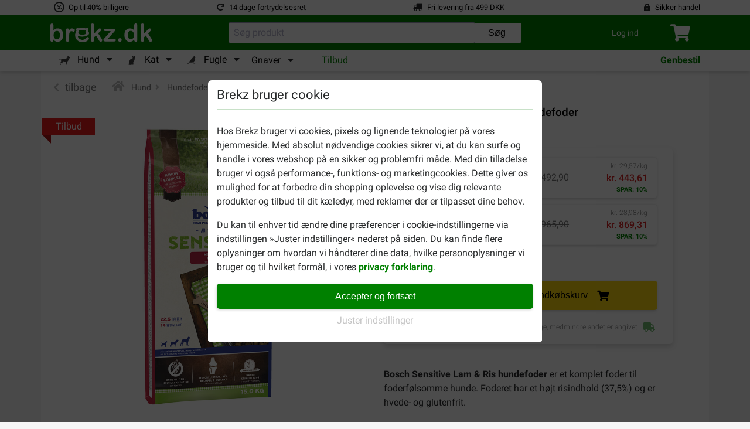

--- FILE ---
content_type: text/html; charset=utf-8
request_url: https://www.brekz.dk/bosch-hundefoder/bosch-sensitive-lam-ris-hundefoder.html
body_size: 54411
content:
<!DOCTYPE HTML>
<!--[if lt IE 7]> <html class="no-js lt-ie9 lt-ie8 lt-ie7" lang="da-dk"><![endif]-->
<!--[if IE 7]><html class="no-js lt-ie9 lt-ie8 ie7" lang="da-dk"><![endif]-->
<!--[if IE 8]><html class="no-js lt-ie9 ie8" lang="da-dk"><![endif]-->
<!--[if gt IE 8]> <html class="no-js ie9" lang="da-dk"><![endif]-->
<html lang="da-dk">
<head><script>(function(w,i,g){w[g]=w[g]||[];if(typeof w[g].push=='function')w[g].push(i)})
(window,'GTM-NPF3SKX','google_tags_first_party');</script><script>(function(w,d,s,l){w[l]=w[l]||[];(function(){w[l].push(arguments);})('set', 'developer_id.dY2E1Nz', true);
		var f=d.getElementsByTagName(s)[0],
		j=d.createElement(s);j.async=true;j.src='/x1cy/';
		f.parentNode.insertBefore(j,f);
		})(window,document,'script','dataLayer');</script>

    <meta charset="utf-8" />
    <title>Bosch Sensitive Lam &amp; Ris hundefoder - Brekz.dk</title>
            <meta name="description" content="Bosch Sensitive Lam &amp; Ris hundefoder er et komplet foder til foderfølsomme hunde. Foderet har et højt risindhold (37,5%) og er hvede- og glutenfrit.

Understøtter knogler og led 
Velegnet til foderfølsomme hunde
Uden glutenholdig korn
" />
        
    
    <meta name="generator" content="PrestaShop" />
    <meta name="robots" content="index,follow" />
    <meta name="viewport" content="width=device-width, initial-scale=1, shrink-to-fit=no">
    <link rel="manifest" href="/themes/brekz-2017/manifest/manifest.json" />
    <meta name="apple-mobile-web-app-capable" content="yes" />
    <meta name="apple-itunes-app" content="app-id=1472989221">
    <meta name="mobile-web-app-capable" content="yes" />
    <meta name="theme-color" content="#008000" />
    <link rel="icon" type="image/vnd.microsoft.icon" href="/img/favicon.ico?1561702714" />
    <link rel="shortcut icon" type="image/x-icon" href="/img/favicon.ico?1561702714" />
                                        <link rel="stylesheet" href="https://www.brekz.dk/themes/brekz-2017/cache/v_1768912862_0ec4281bbd8c36717a213a1039459568_all.css" type="text/css" media="all" />
                            <script type="application/javascript">
                var device_type = 'desktop';
                const base_url = 'https://www.brekz.dk/';

        window.waitForEventBus = (interval = 100, maxAttempts = 30) => {
            return new Promise((resolve, reject) => {
                let attempts = 0;

                const check = () => {
                    if ('EventBus' in window && typeof window.EventBus.$on === 'function') {
                        resolve(window.EventBus);
                    } else if (attempts < maxAttempts) {
                        attempts++;
                        setTimeout(check, interval);
                    } else {
                        reject(new Error('EventBus not found after waiting'));
                    }
                };

                check();
            });
        }
    </script>
    
<link rel="alternate" type="application/rss+xml" title="Bosch Sensitive Lam &amp; Ris hundefoder - Brekz.dk" href="https://www.brekz.dk/modules/feeder/rss.php?id_category=11059&amp;orderby=position&amp;orderway=asc" /><script type="text/javascript">
    
    // Analytics function
    
        (function(i,s,o,g,r,a,m){i['GoogleAnalyticsObject']=r;i[r]=i[r]||function(){
            (i[r].q=i[r].q||[]).push(arguments)},i[r].l=1*new Date();a=s.createElement(o),
                m=s.getElementsByTagName(o)[0];a.async=1;a.src=g;m.parentNode.insertBefore(a,m)
        })(window,document,'script','//www.google-analytics.com/analytics.js','ga');
    

    ga('create', 'UA-92296487-1');
    ga('require', 'displayfeatures');
    ga('require', 'ec');

    
                        ga('ec:addProduct', {
                'id': '15503',
                'name': 'Bosch Sensitive Lam & Ris hundefoder',
                'category': 'Bosch Hundefutter',
                'brand': 'Bosch',
                'variant': 'combinatie'
            });

            ga('ec:setAction', 'detail');
        
    
    
    

    ga('send','pageview',{'dimension4' : 'B','dimension7' : 'unidentified'});
</script>
<!-- Start Visual Website Optimizer Asynchronous Code -->
<script type='text/javascript'>

var _vwo_code=(function(){
var account_id=90800,
settings_tolerance=2000,
library_tolerance=2500,
use_existing_jquery=false,
// DO NOT EDIT BELOW THIS LINE
f=false,d=document;return{use_existing_jquery:function(){return use_existing_jquery;},library_tolerance:function(){return library_tolerance;},finish:function(){if(!f){f=true;var a=d.getElementById('_vis_opt_path_hides');if(a)a.parentNode.removeChild(a);}},finished:function(){return f;},load:function(a){var b=d.createElement('script');b.src=a;b.type='text/javascript';b.innerText;b.onerror=function(){_vwo_code.finish();};d.getElementsByTagName('head')[0].appendChild(b);},init:function(){settings_timer=setTimeout('_vwo_code.finish()',settings_tolerance);this.load('//dev.visualwebsiteoptimizer.com/j.php?a='+account_id+'&u='+encodeURIComponent(d.URL)+'&r='+Math.random());var a=d.createElement('style'),b='body{opacity:0 !important;filter:alpha(opacity=0) !important;background:none !important;}',h=d.getElementsByTagName('head')[0];a.setAttribute('id','_vis_opt_path_hides');a.setAttribute('type','text/css');if(a.styleSheet)a.styleSheet.cssText=b;else a.appendChild(d.createTextNode(b));h.appendChild(a);return settings_timer;}};}());_vwo_settings_timer=_vwo_code.init();

</script>
<!-- End Visual Website Optimizer Asynchronous Code -->
<!-- BREKZ Alternate links module -->
                        
            <link rel="alternate" href="https://www.brekz.de/bosch-hundefutter/bosch-sensitive-lamm-reis-hundefutter.html" hreflang="de" />
                                
            <link rel="alternate" href="https://www.brekz.be/bosch-hondenvoer/bosch-sensitive-lam-rijst-hondenvoer.html" hreflang="nl-be" />
                                
            <link rel="alternate" href="https://www.brekz.fr/bosch-croquettes-pour-chien/bosch-sensitive-agneau-riz.html" hreflang="fr" />
                                
            <link rel="alternate" href="https://www.brekz.nl/bosch-hondenvoer/bosch-sensitive-lam-rijst-hondenvoer.html" hreflang="nl" />
                                
            <link rel="alternate" href="https://www.brekz.it/bosch-per-cane/bosch-sensitive-agnello-riso-per-cane.html" hreflang="it" />
                                
            <link rel="alternate" href="https://www.brekz.at/bosch-hondenvoer/bosch-sensitive-lam-rijst-hondenvoer.html" hreflang="de-at" />
                                
            <link rel="alternate" href="https://www.brekz.dk/bosch-hundefoder/bosch-sensitive-lam-ris-hundefoder.html" hreflang="da" />
                                
            <link rel="alternate" href="https://www.brekz.ch/de/bosch-hundefutter/bosch-sensitive-lamm-reis-hundefutter.html" hreflang="de_CH" />
                                
            <link rel="alternate" href="https://www.brekz.ch/fr/bosch-croquettes-pour-chien/bosch-sensitive-agneau-riz.html" hreflang="fr_CH" />
                                
            <link rel="alternate" href="https://www.brekz.se/bosch-hundfoder/bosch-sensitive-lamm-ris-hundfoder.html" hreflang="se" />
            <!-- End BREKZ Alternate links module --><script type="application/ld+json">
{"@context": "http://schema.org","@type": "Organization","name": "Brekz International B.V.","legalName": "Brekz International B.V.","url": "https://www.brekz.dk/","address": {"@type": "PostalAddress","addressCountry": "NL","addressLocality": "Maarssen, Utrecht","addressRegion": "Utrecht","postalCode": "3606AH","StreetAddress": "Nijverheidsweg 15"},"email": "service@brekz.dk","telephone": "","aggregateRating" : {"@type": "AggregateRating","ratingValue": "4","bestRating": "5","worstRating": "1","reviewCount": "3333"},"image": ["https://www.brekz.nl/themes/brekz-2017/img/company/brekz_warehouse_inside.jpeg","https://www.brekz.nl/themes/brekz-2017/img/company/brekz_warehouse_outside.jpeg","https://www.brekz.nl/themes/brekz-2017/img/company/brekz_office_front.jpeg"],"logo": {"@type": "ImageObject","contentUrl": "/img/logo-7.jpg?1561702714","height": 75,"width": 395}}
</script>
<!-- Module: flooris_sentry - view: sentry_header -->

<!-- /Module: flooris_sentry - view: sentry_header --><!-- Module brekz_canonical -->
    <link rel="canonical" href="https://www.brekz.dk/bosch-hundefoder/bosch-sensitive-lam-ris-hundefoder.html" />
<!-- /Module Brekz_canonical --><script>

    // Google Tag Manager
    
    (function(w, d, s, l, i) {
        w[l] = w[l] || [];
        w[l].push(
                { 'gtm.start': new Date().getTime(), event: 'gtm.js' }
        );
        var f                          = d.getElementsByTagName(s)[0],
            j = d.createElement(s), dl = l != 'dataLayer' ? '&l=' + l : '';
        j.async = true;
        j.src =
                'https://www.googletagmanager.com/gtm.js?id=' + i + dl;
        f.parentNode.insertBefore(j, f);
    })(window, document, 'script', 'dataLayer', 'GTM-NPF3SKX');
    
    // End Google Tag Manager

    
    
    window.GADimensions = Object();

    window.getCookieValueByKey = function (key) {
        return document.cookie.split('; ').reduce((r, v) => {
            const parts = v.split('=');

            return parts[0] === key ? decodeURIComponent(parts[1]) : r;
        }, '');
    }

    window.pushGAEvent = function (event, data) {
        const clearEvent = { engagement: null, ecommerce: null, items: null, method: null, content_type: null, item_id: null };
        const dataTotal = { 'event': event };
        Object.assign(dataTotal, data);

        
        Object.assign(dataTotal, { ab_website_variant: "A" });
        Object.assign(dataTotal, { client_type: "web" });

        Object.assign(dataTotal, { user_id: null });

        
                    Object.assign(dataTotal, { Customer: "unidentified" });
        
                    Object.assign(dataTotal, { new_customer: null });
        
        Object.assign(dataTotal, window.GADimensions);

        
        if (window.getCookieValueByKey('AB_templating')) {
            Object.assign(dataTotal, { CD_test_templating: window.getCookieValueByKey('AB_templating') });
        }

        

        window.dataLayer = window.dataLayer || [];
        window.dataLayerSS = window.dataLayerSS || [];

        // Clear all possible options to make sure no tag information is left behind from the previous event
        window.dataLayer.push(clearEvent);
        window.dataLayerSS.push(clearEvent);

        window.dataLayer.push(dataTotal);
        window.dataLayerSS.push(dataTotal);

        if ('waitForEventBus' in window) {
            window.waitForEventBus(50, 60)
                  .then((eventBus) => {
                      eventBus.$emit(
                          'ga4-event',
                          {
                              event,
                              data,
                          }
                      );
                  });
        }
    }

    window.addGADimension = function (dimension, value) {
        window.GADimensions[dimension] = value;
    }

    window.getGAClientId = function() {
        const GACookie = window.getCookieValueByKey('_ga');

        if (! GACookie) {
            return null;
        }

        const splitCookie = GACookie.split('.');

        return `${splitCookie[2]}.${splitCookie[3]}`;
    }

    window.getGASessionId = () => {
        const sessionData = window.getGASessionData();

        if (sessionData && typeof sessionData === 'object' && 's' in sessionData) {
            return sessionData.s;
        }

        return null;
    }

    window.getGASessionData = () => {
        const sessionDataParser = /(?:([a-z]{1})([^$]+))+/g;
        const measurementId     = `SHEC74CLES`;

        const cookieName  = `_ga_${measurementId}`;
        const cookieValue = window.getCookieValueByKey(cookieName);

        if (! cookieValue) {
            return null;
        }

        const cookieValueParts = cookieValue.split('.');

        if (cookieValueParts && cookieValueParts.length > 1) {
            /** @var {string} */
            const rawSessionData = cookieValueParts[2];

            const parsedSessionData = rawSessionData.matchAll(sessionDataParser);
            const sessionData       = {};

            parsedSessionData.forEach(sessionDataItem => {
                const configKey   = sessionDataItem[1];
                const configValue = sessionDataItem[2];

                sessionData[configKey] = configValue;
            });

            return sessionData;
        }

        return null;
    }


    document.addEventListener("DOMContentLoaded", () => {
        const GAClientIdFields  = document.querySelectorAll('.checkout_ga_client_id_field');
        const GASessionIdFields = document.querySelectorAll('.checkout_ga_session_id_field');

        const GAClientId  = window.getGAClientId();
        const GASessionId = window.getGASessionId();

        GAClientIdFields.forEach((el) => el.value = GAClientId);
        GASessionIdFields.forEach((el) => el.value = GASessionId);

        // Automatically push a new event to set the customer dimension correctly, since it isn't set by the page_view event
        window.pushGAEvent("dom_content_loaded", {});
    });

    
</script>



<script>
    window.brekzConsentCookiebar = {
        openModal: () => {
            const popupEl = document.querySelector("#brekz_consent_cookiebar_popup");

            if (! popupEl) {
                console.warn("[Brekz Consent Cookiebar] Unable to find the cookiebar popup!")

                return;
            }

            popupEl.style.display = "block";
        },
        closeModal: () => {
            const popupEl = document.querySelector("#brekz_consent_cookiebar_popup");

            if (! popupEl) {
                console.warn("[Brekz Consent Cookiebar] Unable to find the cookiebar popup!")

                return;
            }

            popupEl.style.display = "none";
        },
        hasConsentSettings: () => {
            const localStorageKey = "brekzConsentCookiebar_settings";

            return Boolean(window.localStorage.getItem(localStorageKey));
        },
        getConsentSettings: () => {
            const localStorageKey   = "brekzConsentCookiebar_settings";
            const localStorageValue = window.localStorage.getItem(localStorageKey);

            if (! localStorageValue) {
                // Safe fallback
                return {
                    ad_user_data: false,
                    ad_personalization: false,
                    ad_storage: false,
                    analytics_storage: false,
                    personalization_storage: false,
                    functionality_storage: true
                };
            }

            return JSON.parse(localStorageValue);
        },
        setConsentSettings: (ad_user_data = false, ad_personalization = false, ad_storage = false, analytics_storage = false, personalization_storage = false) => {
            const localStorageKey = "brekzConsentCookiebar_settings";

            const settings = {
                ad_user_data: ad_user_data,
                ad_personalization: ad_personalization,
                ad_storage: ad_storage,
                analytics_storage: analytics_storage,
                personalization_storage: personalization_storage,
                functionality_storage: true
            };

            window.localStorage.setItem(localStorageKey, JSON.stringify(settings));
        },
        sendConsentSettingsToGtm: (consentSettings, isInitialLoad = false) => {
            let mappedConsentSettings = {};

            // Convert the booleans to "granted" or "denied", which is the format that GTM expects
            Object.keys(consentSettings).forEach((key) => {
                mappedConsentSettings[key] = consentSettings[key] ? "granted" : "denied"
            });

            window.dataLayer = window.dataLayer || [];

            function gtag() { window.dataLayer.push(arguments); }

            gtag(
                'consent',
                isInitialLoad ? 'default' : 'update',
                mappedConsentSettings
            );

            window.brekzConsentCookiebar.sendConsentSettingsToMicrosoft(consentSettings, isInitialLoad);
        },
        sendConsentSettingsToMicrosoft: (consentSettings, isInitialLoad = false, attempt = 1) => {
            // Check if the max attempt count has been reached
            if (attempt >= 15) {
                console.warn("[Brekz Consent Cookiebar] Unable to send consent settings to Microsoft! Global uetq object isn't available!");

                return;
            }

            // Check if the uetq is available yet
            if (typeof window.uetq !== "object") {
                setTimeout(() => {
                    attempt++;

                    window.brekzConsentCookiebar.sendConsentSettingsToMicrosoft(consentSettings, isInitialLoad, attempt);
                }, 100);

                return;
            }

            let mappedConsentSettings = {};

            // Convert the booleans to "granted" or "denied", which is the format that GTM expects
            Object.keys(consentSettings).forEach((key) => {
                mappedConsentSettings[key] = consentSettings[key] ? "granted" : "denied"
            });

            window.uetq.push(
                'consent',
                isInitialLoad ? 'default' : 'update',
                mappedConsentSettings
            );
        }
    }

    // Automatically write the consent settings to GTM, as soon as possible
    window.brekzConsentCookiebar.sendConsentSettingsToGtm(
        window.brekzConsentCookiebar.getConsentSettings(),
        true
    );

    document.addEventListener("DOMContentLoaded", () => {
        const popupEl       = document.querySelector("#brekz_consent_cookiebar_popup");
        let consentSettings = window.brekzConsentCookiebar.getConsentSettings();

        if (! popupEl) {
            console.warn("[Brekz Consent Cookiebar] Unable to find the cookiebar popup! The form will be unresponsive!");

            return;
        }


        // All available elements in the modal
        const secSettingsSection = popupEl.querySelector("#brekz_consent_cookiebar_settings_section");
        const btnAcceptAll       = popupEl.querySelector("[data-consent-button=\"accept_all\"]");
        const btnChangeSettings  = popupEl.querySelector("[data-consent-button=\"change_settings\"]");
        const btnApplySettings   = popupEl.querySelector("[data-consent-button=\"apply_settings\"]");
        const consentCheckboxes  = secSettingsSection.querySelectorAll('[data-consent-checkbox]');


        // Automatically attempt to set the checkboxes, based on the current consent settings
        Object.keys(consentSettings).forEach((settingKey) => {
            const checkboxEl = popupEl.querySelector(`[data-consent-checkbox*="${settingKey}"]`);

            if (checkboxEl) {
                checkboxEl.checked = consentSettings[settingKey];
            }
        });


        // Register all the buttons of the modal
        btnAcceptAll.addEventListener("click", () => {
            window.brekzConsentCookiebar.setConsentSettings(true, true, true, true, true);

            consentSettings = window.brekzConsentCookiebar.getConsentSettings();

            window.brekzConsentCookiebar.sendConsentSettingsToGtm(consentSettings);
            window.brekzConsentCookiebar.closeModal();
        });

        btnChangeSettings.addEventListener("click", () => {
            const isCurrentlyVisible = secSettingsSection.style.display === "flex";

            secSettingsSection.style.display = isCurrentlyVisible ? "none" : "flex";
        });

        btnApplySettings.addEventListener("click", () => {
            let configuration = {
                ad_user_data: false,
                ad_personalization: false,
                ad_storage: false,
                analytics_storage: false,
                personalization_storage: false
            }

            // Update the configuration object values, based on the consent checkboxes
            consentCheckboxes.forEach((checkboxEl) => {
                const consentKey = checkboxEl.dataset.consentCheckbox;

                consentKey.split(',').forEach((consentKeyItem) => {
                    configuration[consentKeyItem] = checkboxEl.checked;
                });
            });

            // Write the consent settings to the local storage
            window.brekzConsentCookiebar.setConsentSettings(
                configuration.ad_user_data,
                configuration.ad_personalization,
                configuration.ad_storage,
                configuration.analytics_storage,
                configuration.personalization_storage
            );

            // Update the global variable
            consentSettings = window.brekzConsentCookiebar.getConsentSettings();

            // Send the consent settings to GTM
            window.brekzConsentCookiebar.sendConsentSettingsToGtm(consentSettings);
            window.brekzConsentCookiebar.closeModal();
        });

        
                    // Automatically open the consent modal if no consent settings have been configured
            if (! window.brekzConsentCookiebar.hasConsentSettings()) {
                window.brekzConsentCookiebar.openModal();

                return;
            }
                
    });
</script>

<!-- Brekz TrustBox Modal -->

<script>
    window.BrekzTrustBoxModal = {
        openModal: () => {
            const el = document.querySelector('#brekz_trustbox_modal');

            if (! el) {
                return;
            }

            el.style.display = 'flex';
        },
        closeModal: () => {
            const el = document.querySelector('#brekz_trustbox_modal');

            if (! el) {
                return;
            }

            el.style.display = 'none';
        },
    }

    document.addEventListener('DOMContentLoaded', () => {
        document.querySelectorAll('.js_brekz_trustbox_modal__open').forEach((el) => {
            el.addEventListener('click', () => window.BrekzTrustBoxModal.openModal());
        });

        document.querySelectorAll('.js_brekz_trustbox_modal__close').forEach((el) => {
            el.addEventListener('click', () => window.BrekzTrustBoxModal.closeModal());
        });
    });
</script>

<!-- /Brekz TrustBox Modal -->
<script>

    window.feature_config = {"AB_DE_checkout_combined_guest_and_regular":{"enabled":50,"public_url_override":true},"AB_docdata_css-id-5":{"enabled":50,"public_url_override":true},"AB_loyalty":{"enabled":50,"public_url_override":true},"AB_new_pricing_q2_2025":{"enabled":50,"version":1,"public_url_override":true},"brekz_package_size_upgrade":{"enabled":0,"public_url_override":false},"AB_templating":{"enabled":50,"public_url_override":true}};
</script>
<script>
    window.addGADimension('brekz_package_size_upgrade_dimension', 'A')

    document.addEventListener('DOMContentLoaded', () => {
        const allUpgradeButtonsQuery = '.js-brekz-package-size-upgrade-button[data-href]:not([data-href=""])';
        const allDowngradeButtonsQuery = '.js-brekz-package-size-downgrade-button[data-href]:not([data-href=""])';


        document.querySelectorAll(allUpgradeButtonsQuery).forEach((button) => {
            button.addEventListener('click', (event) => {
                event.preventDefault();

                const targetUrl          = button.dataset.href;
                const productId          = button.dataset.productId;
                const productName        = button.dataset.productName;
                const attributeId        = button.dataset.attributeId;
                const attributeName      = button.dataset.attributeName;
                const discountPercentage = Number(button.dataset.discountPercentage);
                const hasRegularDiscount = button.dataset.hasRegularDiscount;

                
                    if (document.getElementById(`loading_indicator_${productId}`)) {
                        const loadingIndicator = document.getElementById(`loading_indicator_${productId}`);

                        loadingIndicator.style.display = 'block';
                    }
                

                if (typeof window.pushGAEvent === 'function') {
                    window.pushGAEvent('package_size_upgrade_button_click', {
                        ecommerce: {
                            product_id: productId,
                            product_name: productName,
                            attribute_id: attributeId,
                            attribute_name: attributeName,
                            discount_percentage: discountPercentage,
                            has_regular_discount: hasRegularDiscount,
                        }
                    });

                    setTimeout(() => {
                        document.location.href = targetUrl;
                    }, 250);

                    return;
                }

                document.location.href = targetUrl;
            });
        });

        document.querySelectorAll(allDowngradeButtonsQuery).forEach((button) => {
            button.addEventListener('click', (event) => {
                event.preventDefault();

                const targetUrl          = button.dataset.href;
                const productId          = button.dataset.productId;
                const productName        = button.dataset.productName;
                const attributeId        = button.dataset.attributeId;
                const attributeName      = button.dataset.attributeName;
                const discountPercentage = Number(button.dataset.discountPercentage);
                const hasRegularDiscount = button.dataset.hasRegularDiscount;

                
                if (document.getElementById(`loading_indicator_${productId}`)) {
                    const loadingIndicator = document.getElementById(`loading_indicator_${productId}`);

                    loadingIndicator.style.display = 'block';
                }
                

                if (typeof window.pushGAEvent === 'function') {
                    window.pushGAEvent('package_size_downgrade_button_click', {
                        ecommerce: {
                            product_id: productId,
                            product_name: productName,
                            attribute_id: attributeId,
                            attribute_name: attributeName,
                            discount_percentage: discountPercentage,
                            has_regular_discount: hasRegularDiscount,
                        }
                    });

                    setTimeout(() => {
                        document.location.href = targetUrl;
                    }, 250);

                    return;
                }

                document.location.href = targetUrl;
            });
        });
    });
</script>


    <!--[if IE 8]>
    <script src="https://oss.maxcdn.com/libs/html5shiv/3.7.0/html5shiv.js"></script>
    <script src="https://oss.maxcdn.com/libs/respond.js/1.3.0/respond.min.js"></script>
    <![endif]-->

    <!-- place this in a head section -->
    <link rel="apple-touch-icon" href="/themes/brekz-2017/img/webapp/brekzwebicon.png">
    <link rel="apple-touch-icon" sizes="152x152" href="/themes/brekz-2017/img/webapp/brekzwebicon.png">
    <link rel="apple-touch-icon" sizes="180x180" href="/themes/brekz-2017/img/webapp/brekzwebicon.png">
    <link rel="apple-touch-icon" sizes="167x167" href="/themes/brekz-2017/img/webapp/brekzwebicon.png">

                                    <meta name="google-site-verification" content="6MRldOG2-dkqLBaHmGRS9I56BxP3lKDO2h0URgc6RAQ" />
                <meta property="og:ttl" content="2419200" />
</head>
<body id="product" class="product product-15503 product-bosch-sensitive-lam-ris-hundefoder category-11059 category-bosch-hundefoder hide-left-column hide-right-column lang_da">
    <div id="page">

    <!-- brekz-header.tpl -->
    <div id="js_mainNav">
    <portal-target name="headerOverlay">
    </portal-target>
    <header id="js-header" class="brekz-header pt-0">
        <header-nav v-slot="{ ui, uiTabActive }">

            <div class="container-fluid bg-white px-0">
                <div class="container">
                                            <div class="row text--small">
    <div class="col-3 d-flex align-items-center">
    <span class="fa-stack fa-fw">
        <i class="far fa-circle fa-stack-1x"
           data-fa-transform="grow-4"></i>
        <i class="fa fa-percent fa-stack-1x"
           data-fa-transform="shrink-6"></i>
    </span>
    <span class="usps__text">
        <a
            href="https://www.brekz.dk/fordele-ved-os"
            id="contentcheap"
            rel="noopener noreferrer"
        >
            Op til 40% billigere
        </a>
    </span>
</div>

<div class="col-3 d-flex align-items-center">
    <i class="fa fa-redo mr-2"></i>
    <span class="usps__text">
        <a
            href="https://www.brekz.dk/ofte-stillede-spoergsmaal#section-2"
            id="contentfast"
            rel="noopener noreferrer"
        >
             
                14 dage fortrydelsesret
                    </a>
    </span>
</div>

    <div class="col-3 d-flex justify-content-center align-items-center d-inline">
        <i class="fa fa-truck fa-flip-horizontal mr-2"></i>
        <span class="usps__text">
            <a
                href="https://www.brekz.dk/fordele-ved-os "
                id="contentfree"
                rel="noopener noreferrer"
            >
                Fri levering fra  499 DKK
            </a>
        </span>
    </div>

<div class="col-3 d-flex justify-content-end align-items-center d-inline">
    <i class="fa fa-lock-alt mr-2"></i>
    <span class="usps__text">
        <a
            href="https://www.brekz.dk/fordele-ved-os"
            id="contentsafe"
            rel="noopener noreferrer"
        >
            Sikker handel
        </a>
    </span>
</div>

</div>

                                    </div>

                <div class="container-fluid bg-green px-0">
                    <div class="container">
                        <div class="brekz-header-main d-flex position-relative">

                            <transition name="fade" mode="out-in">
                                <div key="1" class="brekz-header-main__logo-wrapper align-items-center">
                                    <div class="d-flex brekz-header__logo">
                                        <a href="https://www.brekz.dk/"
                                            title="Brekz.dk"
                                            class="brekz-header__logo-link d-block"
                                           rel="noopener noreferrer">
                                                                                                <svg class="brekz-header__logo-image" xmlns="http://www.w3.org/2000/svg" viewBox="0 0 488.8 92.7">
        <path fill="currentColor" d="M332.2 88.6c-2.4 0-4.4-.8-6.1-2.3a8.2 8.2 0 0 1-2.6-6.4c0-2.3.8-4.3 2.5-6 1.6-1.7 3.7-2.5 6.1-2.5s4.4.8 6.1 2.5a8.2 8.2 0 0 1 2.5 6c0 2.7-.8 4.8-2.5 6.4a8.4 8.4 0 0 1-6 2.3zM17.4 10.9v23.8c2.9-3 5.9-5.4 9-7a24 24 0 0 1 11.3-2.4c5.2 0 9.7 1.2 13.6 3.7 3.9 2.5 6.9 6 9.1 10.7a38.7 38.7 0 0 1 3.2 16.6c0 4.7-.6 9.1-1.8 13a31.2 31.2 0 0 1-5.2 10.3 24.3 24.3 0 0 1-31.3 5.9 20 20 0 0 1-3.8-2.9l-4.1-4.5v1.5c0 2.9-.7 5.2-2.1 6.7a7.1 7.1 0 0 1-5.4 2.3c-2.2 0-4-.8-5.3-2.3-1.3-1.5-2-3.7-2-6.7v-68c0-3.2.6-5.6 1.9-7.2A6.6 6.6 0 0 1 9.9 2c2.4 0 4.2.8 5.5 2.3 1.3 1.6 2 3.8 2 6.6zm.7 46.4c0 6.2 1.4 11 4.3 14.3a14 14 0 0 0 11.2 5c3.9 0 7.3-1.7 10.1-5.1 2.8-3.4 4.3-8.3 4.3-14.7a28 28 0 0 0-1.8-10.6c-1.2-3-2.9-5.3-5-6.9a12.5 12.5 0 0 0-7.6-2.4c-3 0-5.6.8-7.9 2.4-2.3 1.6-4.2 4-5.5 7a26.7 26.7 0 0 0-2.1 11zM91.6 66.1v13c0 3.2-.7 5.5-2.2 7.1a7.5 7.5 0 0 1-5.7 2.4 7 7 0 0 1-5.5-2.4c-1.4-1.6-2.2-4-2.2-7.1V35.7c0-7 2.5-10.5 7.6-10.5 2.6 0 4.5.8 5.6 2.5 1.1 1.6 1.8 4.1 1.9 7.3 1.9-3.2 3.8-5.6 5.7-7.3 2-1.6 4.6-2.5 7.9-2.5 3.3 0 6.5.8 9.5 2.5 3.1 1.6 4.6 3.8 4.6 6.5 0 1.9-.7 3.5-2 4.7a6.3 6.3 0 0 1-4.3 1.9c-.6 0-2-.4-4.1-1.1-2.2-.7-4.1-1.1-5.8-1.1-2.3 0-4.2.6-5.6 1.8-1.4 1.2-2.6 3-3.4 5.3-.8 2.4-1.4 5.2-1.7 8.4-.2 3.4-.3 7.3-.3 12zM232.8 81.5L219 58.9l-8.5 8v12.4c0 3-.8 5.3-2.4 6.9a7.5 7.5 0 0 1-5.5 2.4c-2.4 0-4.3-.8-5.7-2.4s-2.1-4-2.1-7.1V12.7c0-3.5.7-6.1 2-7.9a6.6 6.6 0 0 1 5.7-2.7 7 7 0 0 1 5.7 2.5c1.4 1.6 2.1 4.1 2.1 7.3v37.8l17.5-18.4c2.2-2.3 3.8-3.8 5-4.7a7 7 0 0 1 4.2-1.3c1.9 0 3.6.6 4.9 1.9a6.1 6.1 0 0 1 1.9 4.7c0 2.3-2.1 5.3-6.3 9.1l-8.3 7.6 16 25.1 2.5 4.3c.5 1 .8 1.9.8 2.8 0 2.5-.7 4.4-2 5.9a7 7 0 0 1-5.3 2.1c-1.9 0-3.4-.5-4.4-1.5s-2.2-3.1-4-5.8zM303.4 43.1L274.8 75h30.6c2.5 0 4.3.6 5.6 1.7a5.8 5.8 0 0 1 1.9 4.5c0 1.8-.6 3.2-1.9 4.3-1.2 1.1-3.1 1.7-5.6 1.7h-42.3c-3 0-5.2-.6-6.7-1.9a6.7 6.7 0 0 1-2.2-5.3c0-1.3.5-2.7 1.5-4 1-1.4 3.2-3.8 6.4-7.5l9.3-10.3 7.8-8.7 6-6.8 3.8-4.8h-23.2c-3.2 0-5.6-.3-7.3-.9-1.6-.6-2.5-2.1-2.5-4.5 0-1.8.6-3.2 1.9-4.3 1.2-1.1 3-1.6 5.3-1.6H299c3.3 0 5.9.5 7.6 1.5 1.8 1 2.7 2.7 2.7 5.2a9 9 0 0 1-1.6 4.8l-1.7 2.1a29 29 0 0 1-2.6 2.9zM182.3 67.2c-3.1-1.8-6.7-1.5-9.8 2.3-6.9 9.2-12.7 9.8-18.8 10.1-6.1.2-21.4-6.6-20.5-18.8 18.9 5.9 34.1 3.1 42-.5s11.2-7.9 11-12.3-2.8-6.8-4.4-9.2-.6-3.6.2-4.5 1.1-6.8-.7-9.3c-3.2-3.9-8.4-.6-9.7 0-.6.5-1.3.5-1.9.1a44.7 44.7 0 0 0-31.4-.2c-2.1 1.2-2.2.1-2.9-.3s-6.8-3.4-8.3-.3c-4.1 8.2-.5 11.5-.5 11.5s-10.6 14.4-4.8 32.4 22.6 21.3 27.3 21.9 21.8.9 30.8-7.5c8.9-8.4 5.5-13.7 2.4-15.4zm-44.8-25.4c1.8-2.2.1-3.4.1-3.4s-2.6-1.7-1.6-6.1c3.7.8 5.1 3.3 5.6 3.3.5.1 4.9-3.3 11.9-3.2 5.6 0 7.3.8 11.9 3.4 1.6-.8 2.4-2.7 5.6-3.6 1.6 3.9-1.4 6.4-1.4 6.4s-1.7 1.7.5 3.2c3 2.1 5.2 8.7-4.2 11.7s-16.2 2.7-22.7.4-12-5.9-5.7-12.1zM400 79.7v-1.5a41.8 41.8 0 0 1-6.2 5.9 23 23 0 0 1-14.4 4.6 23 23 0 0 1-18.7-9.2 31.4 31.4 0 0 1-5.3-10.3c-1.2-4-1.8-8.2-1.8-12.9 0-9.8 2.4-17.3 7.1-22.8a24 24 0 0 1 18.8-8.2c4.5 0 8.3.8 11.4 2.3 3.1 1.5 6.1 3.9 9 7.1v-23c0-3.2.6-5.6 1.9-7.3a6.7 6.7 0 0 1 5.5-2.5c2.4 0 4.2.8 5.5 2.3 1.3 1.5 1.9 3.7 1.9 6.7v68.8c0 3-.7 5.2-2.1 6.7s-3.1 2.2-5.3 2.2a7 7 0 0 1-5.3-2.3 9.8 9.8 0 0 1-2-6.6zm-30.7-22.9c0 4.2.7 7.8 2 10.8 1.3 3 3.1 5.2 5.4 6.7 2.3 1.5 4.8 2.3 7.5 2.3s5.2-.7 7.5-2.1c2.3-1.4 4.1-3.6 5.4-6.6 1.4-3 2-6.6 2-11.1 0-4.2-.7-7.7-2-10.7-1.4-3-3.2-5.3-5.5-6.9a13 13 0 0 0-7.6-2.4 13 13 0 0 0-7.7 2.4c-2.2 1.6-4 3.9-5.2 7a29 29 0 0 0-1.8 10.6zM469.2 81.5l-13.8-22.6-8.5 8v12.4c0 3-.8 5.3-2.4 6.9a7.5 7.5 0 0 1-5.5 2.4c-2.4 0-4.3-.8-5.7-2.4s-2.1-4-2.1-7.1V12.7c0-3.5.7-6.1 2-7.9a6.6 6.6 0 0 1 5.7-2.7 7 7 0 0 1 5.7 2.5c1.4 1.6 2.1 4.1 2.1 7.3v37.8l17.5-18.4c2.2-2.3 3.8-3.8 5-4.7s2.5-1.3 4.2-1.3c1.9 0 3.6.6 4.9 1.9a6.1 6.1 0 0 1 1.9 4.7c0 2.3-2.1 5.3-6.3 9.1l-8.3 7.6 16 25.1 2.5 4.3c.5 1 .8 1.9.8 2.8 0 2.5-.7 4.4-2 5.9a7 7 0 0 1-5.3 2.1c-1.9 0-3.4-.5-4.4-1.5s-2.2-3.1-4-5.8z"/>
    </svg>

                                                                                    </a>
                                    </div>
                                </div>
                            </transition>


                                                            <auto-complete></auto-complete>

                                <div class="d-flex align-items-center brekz-header-main__actions-wrapper">
                                    <div class="w-100 d-flex justify-content-end brekz-header__dropdown-wrapper">
                                        <div class="dropdown brekz-header-dropdown">
                                            <a class="brekz-header-dropdown__button keepopen" href="#" role="button"
                                                id="dropdownMenuLink" data-toggle="dropdown" aria-haspopup="true"
                                                aria-expanded="false"
                                               rel="noopener noreferrer"
                                            >
                                                <div class="d-flex align-items-center">
                                                    <div class="align-items-center ajax_customer_logged_in_name d-none">
                                                        <i class="fas fa-user brekz-header__icon mr-2"></i>
                                                        <div class="brekz-header-account__text">
                                                            Velkommen<br>
                                                            <span class="ajax_customer_logged_in_name_firstname"></span>
                                                        </div>
                                                    </div>
                                                        <div
                                                            class="brekz-header-account__text brekz-header-account__text--no-break ajax_customer_not_logged_in_name">
                                                            Log ind</div>
                                                </div>
                                            </a>

                                                
                                                <div class="dropdown-menu brekz-header-dropdown-menu bg-white ajax_customer_logged_in_menu d-none"
                                                    aria-labelledby="dropdownMenuLink">
                                                    <div class="brekz-header-dropdown-menu__wrapper">
                                                        <a class="dropdown-item brekz-header-dropdown-menu__item"
                                                            href="https://www.brekz.dk/Min-konto#account"
                                                            title="Din konto"
                                                           rel="noopener noreferrer"
                                                        >
                                                            Din konto
                                                        </a>
                                                        <hr class="my-0">
                                                        <a class="dropdown-item brekz-header-dropdown-menu__item"
                                                            href="https://www.brekz.dk/Min-konto#order-history"
                                                            title="Genbestil ordre"
                                                           rel="noopener noreferrer"
                                                        >
                                                            Genbestil ordre
                                                        </a>
                                                        <hr class="my-0">
                                                        <a class="dropdown-item brekz-header-dropdown-menu__item"
                                                            href="https://www.brekz.dk/Min-konto#order-history"
                                                            title="Mine ordrer"
                                                           rel="noopener noreferrer"
                                                        >
                                                            Mine ordrer
                                                        </a>
                                                    </div>

                                                    <a
                                                        class="dropdown-item p-2 bg-light-gray d-flex align-items-center"
                                                        href="https://www.brekz.dk/?mylogout"
                                                        rel="noopener noreferrer">
                                                        <i
                                                            class="fal fa-sign-out brekz-header__icon brekz-header__icon--gray mr-2"></i>Log ud
                                                    </a>
                                                </div>
                                                
                                                <div class="dropdown-menu dropdown-menu-right brekz-header-dropdown-menu bg-white ajax_customer_not_logged_in_menu"
                                                    aria-labelledby="dropdownMenuLink">
                                                    <div class="brekz-header-dropdown-menu__wrapper">
                                                        <form action="https://www.brekz.dk/authentifizierung"
                                                            method="post" class="py-2 px-5">
                                                            <input type="hidden" name="ga_client_id" class="checkout_ga_client_id_field" value="" />
                                                            <input type="hidden" name="ga_session_id" class="checkout_ga_session_id_field" value="" />

                                                            <div class="text--gray-dark">E-mail-adresse:</div>
                                                            <input class="brekz-header-input mb-2" type="email" name="email">
                                                            <div class="text--gray-dark">Adgangskode:</div>
                                                            <input class="brekz-header-input" type="password" name="passwd">

                                                            <button class="button button--yellow button--large w-100"
                                                                type="submit" name="SubmitLogin">
                                                                Log ind
                                                            </button>

                                                            <a class="text--blue text--small"
                                                                href="https://www.brekz.dk/Gendannelse-af-kodeord"
                                                               rel="noopener noreferrer"
                                                            >
                                                                Glemt adgangskode?
                                                            </a>
                                                        </form>


                                                    </div>
                                                    <a class="dropdown-item brekz-header-dropdown-menu__item bg-light-gray d-flex align-items-center text--blue text--small"
                                                        href="https://www.brekz.dk/authentifizierung?creation_step=1"
                                                       rel="noopener noreferrer"
                                                    >
                                                        Opret konto
                                                    </a>
                                                </div>

                                        </div>
                                    </div>

                                    <div class="ml-4 d-flex justify-content-end">
                                        <a href="https://www.brekz.dk/warenkorb"
                                           class="btn btn--clear brekz-header__icon-link brekz-header__shoppingcart"
                                           rel="noopener noreferrer"
                                        >
                                            <section class="btn__article-amount-wrapper">
                                                <svg
                                                    class="btn__article-amount-icon"
                                                    xmlns="http://www.w3.org/2000/svg"
                                                    viewBox="0 0 800 800"
                                                    style="display: none;"
                                                >
                                                    <path
                                                        d="M400 166.67c-20 0-33.33-13.33-33.33-33.33V33.33C366.67 13.33 380 0 400 0s33.33 13.33 33.33 33.33v100c0 20-13.33 33.33-33.33 33.33ZM400 800c-20 0-33.33-13.33-33.33-33.33v-100c0-20 13.33-33.33 33.33-33.33s33.33 13.33 33.33 33.33v100c0 20-13.33 33.33-33.33 33.33ZM133.33 433.33h-100C13.33 433.33 0 420 0 400s13.33-33.33 33.33-33.33h100c20 0 33.33 13.33 33.33 33.33s-13.33 33.33-33.33 33.33ZM766.67 433.33h-100c-20 0-33.33-13.33-33.33-33.33s13.33-33.33 33.33-33.33h100c20 0 33.33 13.33 33.33 33.33s-13.33 33.33-33.33 33.33ZM630 300c-10 0-23.33-6.67-30-16.67-10-16.67-3.33-36.67 13.33-46.67l86.67-50c16.67-10 36.67-3.33 46.67 13.33s3.33 36.67-13.33 46.67l-86.67 50c-3.33 3.33-10 3.33-16.67 3.33ZM83.33 616.67c-10 0-23.33-6.67-30-16.67-10-16.67-3.33-36.67 13.33-46.67l86.67-50C170 493.33 190 500 200 516.66s3.33 36.67-13.33 46.67l-86.67 50c-6.67 3.33-13.33 3.33-16.67 3.33ZM533.33 203.33c-6.67 0-10 0-16.67-3.33-16.67-10-20-30-13.33-46.67l50-86.67c10-16.67 30-20 46.67-13.33 16.67 10 20 30 13.33 46.67l-50 86.67c-6.67 10-20 16.67-30 16.67ZM216.67 750c-6.67 0-10 0-16.67-3.33-16.67-10-20-30-13.33-46.67l50-86.67c10-13.33 30-20 46.67-10s20 30 13.33 46.67l-50 83.33c-6.67 10-20 16.67-30 16.67ZM170 300c-6.67 0-13.33 0-16.67-3.33l-86.67-50c-16.67-10-23.33-30-13.33-46.67 10-16.67 30-20 46.67-13.33l86.67 50c16.67 10 20 30 10 46.67-3.33 10-16.67 16.67-26.67 16.67ZM716.67 616.67c-6.67 0-10 0-16.67-3.33l-86.67-50c-16.67-10-20-30-13.33-46.67 10-16.67 30-20 46.67-13.33l86.67 50c16.67 10 20 30 13.33 46.67-6.67 10-16.67 16.67-30 16.67ZM266.67 203.33c-10 0-23.33-6.67-30-16.67l-50-86.67C180 83.32 183.34 63.32 200 53.32c16.67-10 36.67-3.33 46.67 13.33l50 86.67c6.67 16.67 3.33 36.67-13.33 43.33-6.67 3.33-10 6.67-16.67 6.67ZM583.33 750c-10 0-23.33-6.67-30-16.67l-50-86.67c-10-16.67-3.33-36.67 13.33-46.67s36.67-3.33 46.67 13.33l50 86.67c10 16.67 3.33 36.67-13.33 46.67-6.67 3.33-10 3.33-16.67 3.33Z"
                                                        style="fill: #fff;"
                                                    />
                                                </svg>
                                                <div id="vue-cart-badge-desktop" class="btn__article-amount brekz-header__cart-item-count ajax_cart_quantity" style="display: none;">
                                                    0
                                                </div>
                                            </section>

                                            <i class="fas fa-shopping-cart brekz-header__icon d-block btn__icon" id="js-cart-button-icon"></i>
                                        </a>
                                    </div>
                                </div>
                                                    </div>

                    </div>
                </div>

                <div class="container-fluid brekz-header__shadow">
                    <div class="container">
                        <!-- Header Desktop Menu -->
                        <transition name="fade" mode="out-in">
                                                            <div key="1" class="d-flex justify-content-md-between">
                                    <desktop-menu last-modified-timestamp="1769392405"
                                        brekz-offer-page-link="https://www.brekz.dk/tilbud-hver-maned" brekz-offer-page-link-text="Tilbud">
                                        <div class="main-menu hidden-md-down">
                                            <div class="d-flex">

                                                <div class="">
    <div class="main-menu__item px-2">
        <a href="https://www.brekz.dk/hund" class="d-block" title="Hund" rel="noopener noreferrer">
            <div class="main-menu__image">
                <svg xmlns="http://www.w3.org/2000/svg"
                     viewBox="0 0 607 473">
                    <path d="M476 2c-12 2-26 11-35 23-7 8-13 21-23 44-9 24-17 40-23 48-10 13-25 19-56 23-7 1-28 2-76 2-86 0-84-1-126 17-38 16-54 21-74 21-18 0-31-4-47-14-9-6-14-7-16-4-1 2 5 10 11 15 19 16 42 22 77 21l20-2h3l-1 3c-4 9-5 20-6 56l-2 41c-5 17-30 54-44 64-4 3-5 5-9 13l-13 39c-3 13-4 34-1 41 2 8 6 13 12 17 5 2 6 3 20 3 21 0 27-3 26-12-1-5-11-15-16-16-6-1-12-4-14-10-3-6-2-14 2-25 7-18 19-31 38-45a374 374 0 0 0 92-90c9-12 10-13 13-14 10-1 29 7 47 19 14 10 21 13 32 16 11 2 33 2 57-1 21-2 39-2 41 0 1 1-2 39-6 71s-4 42 1 58c6 23 19 36 34 36 5 0 14-2 20-6 5-2 5-2 5-5-2-9-11-17-25-24-6-3-7-4-8-7-2-8 2-25 12-49a393 393 0 0 0 28-84c3-7 6-10 18-19l14-12c7-7 10-17 13-34 2-13 4-19 10-27 6-9 7-12 6-31-1-23 2-36 10-44 4-4 7-5 20-6 32-3 48-9 58-20 3-2 5-6 6-9l6-17c0-4-2-9-6-10l-18-5c-20-4-24-6-27-9s-7-12-7-16c0-6-6-9-30-19-18-7-29-9-43-6zm-12 17c-15 16-22 28-22 38 0 7 3 15 4 10l2-3c4-2 8 2 20 15 17 19 23 22 32 17 8-4 13-13 13-23 0-7-2-13-10-30-6-13-8-19-8-23 0-2 1 0 2 3 0 3 4 11 8 19 10 18 12 24 12 33 0 15-13 29-26 28-7-1-13-6-27-22l-13-13c-1 0-1 3 1 8l1 6-6-5c-10-9-12-20-4-34a131 131 0 0 1 28-31l-7 7z"/>
                    <path d="M200 278c-19 26-44 54-60 67-5 5-6 6-8 12-7 24-5 47 4 57 3 3 3 4 11 4 9 0 23-4 24-7l-1-5c0-5-8-12-14-14-4-2-5-3-6-6-3-11 6-24 28-41a421 421 0 0 0 56-71c-1-2-14-6-20-7h-6l-8 11zm166 33c-2 25 0 59 3 69 2 3 2 3 2 1a2232 2232 0 0 0 8-82l-7-2h-6l-1 14zm47 87c-2 9-2 17 0 19l8 1c5 0 8-1 13-3 8-4 9-6 6-11-2-5-6-8-14-11-10-3-11-3-13 5z"/>
                </svg>
            </div>
            <span>Hund</span>
            <i class="fas fa-caret-down main-menu__item--triangle"></i>
        </a>
    </div>
</div>
<div class="">
    <div class="main-menu__item px-2">
        <a href="https://www.brekz.dk/kat" class="d-block" title="Kat" rel="noopener noreferrer">
            <div class="main-menu__image">
                <svg xmlns="http://www.w3.org/2000/svg"
                     viewBox="0 0 240 300">
                    <g fill="#000000" stroke="none" transform="translate(0.000000,300.000000) scale(0.0240000,-0.0240000)">
                        <path d="M8740 13161 c-58 -12 -139 -62 -218 -136 -90 -84 -285 -300 -401
    -445 -275 -343 -293 -352 -725 -370 -186 -7 -266 -15 -411 -41 -195 -35 -343
    -42 -407 -20 -27 9 -44 24 -63 57 -14 24 -28 44 -31 44 -3 0 3 -16 15 -35 11
    -19 18 -35 14 -35 -13 0 -135 93 -248 190 -226 193 -445 357 -545 409 -121 62
    -191 72 -270 39 -45 -20 -73 -51 -102 -113 -21 -46 -23 -63 -22 -205 1 -137 7
    -190 53 -457 80 -474 114 -603 198 -746 53 -90 56 -103 83 -305 61 -467 92
    -592 211 -855 29 -64 49 -123 48 -141 0 -17 2 -84 6 -148 l8 -117 -77 -38
    c-42 -20 -76 -41 -76 -45 0 -5 31 8 70 27 38 19 74 35 80 35 5 0 10 -14 10
    -30 0 -28 -6 -33 -77 -66 -320 -148 -705 -259 -1203 -349 -295 -54 -470 -105
    -769 -225 -232 -92 -642 -316 -911 -497 -421 -283 -883 -799 -1202 -1344 -377
    -646 -500 -986 -782 -2170 -158 -666 -202 -941 -237 -1489 -31 -488 30 -1128
    139 -1477 l20 -62 -32 -10 c-17 -5 -67 -13 -111 -16 -100 -8 -296 -45 -442
    -84 -62 -17 -162 -36 -223 -42 l-110 -12 2 -665 3 -664 140 -44 c147 -46 235
    -65 655 -138 319 -56 345 -59 790 -95 201 -17 401 -37 445 -45 164 -31 438
    -67 596 -77 428 -27 525 -24 799 31 191 39 296 85 418 184 l84 67 46 -15 c91
    -30 197 -56 234 -56 49 0 78 12 122 51 36 31 39 32 104 26 98 -8 159 6 202 47
    26 25 48 36 84 41 40 5 58 15 101 56 64 61 92 120 99 216 6 83 -4 118 -57 207
    -75 124 -189 230 -307 284 l-55 26 135 13 c286 29 400 23 417 -24 3 -10 12
    -25 18 -33 7 -8 45 -100 85 -205 108 -284 146 -353 249 -455 110 -110 197
    -154 403 -204 174 -43 229 -45 300 -11 48 23 56 24 116 14 80 -14 133 -7 180
    23 20 14 53 30 72 37 91 31 189 128 206 204 3 18 10 34 14 37 4 3 3 39 -1 81
    -8 67 -24 116 -77 222 -5 10 67 0 141 -20 64 -18 199 -13 252 7 17 7 60 11 97
    11 51 -2 77 3 109 19 67 35 130 106 180 206 45 89 46 93 38 151 -22 158 -134
    292 -330 393 -74 38 -221 80 -282 80 -38 0 -53 5 -73 25 -25 25 -25 26 -23
    192 1 166 -14 304 -56 523 -24 130 -27 208 -15 510 18 497 43 771 86 967 27
    122 136 456 259 788 42 116 103 287 136 380 74 211 110 267 267 413 226 210
    432 490 587 797 115 228 164 348 281 702 83 248 110 346 134 475 37 202 68
    470 76 648 3 77 16 189 30 260 38 197 70 431 104 745 17 160 34 314 38 343 l7
    54 100 -89 c143 -125 205 -176 204 -166 0 4 -68 67 -151 138 l-150 130 7 85
    c3 46 9 88 12 93 10 17 224 -172 323 -287 73 -84 105 -104 38 -24 -68 83 -207
    218 -286 278 -40 30 -72 62 -72 70 1 29 20 152 26 161 5 9 140 -58 377 -186
    48 -26 90 -45 93 -43 4 5 -273 157 -398 220 -46 22 -65 37 -60 45 6 9 42 3
    147 -27 262 -73 285 -79 285 -72 0 4 -94 34 -210 66 -115 32 -210 63 -210 67
    0 14 18 11 104 -16 44 -14 81 -23 83 -21 4 3 -104 46 -117 46 -5 0 -20 4 -34
    9 l-25 10 26 65 26 66 90 0 c50 0 88 3 85 6 -3 3 -42 8 -86 12 l-79 7 24 80
    c35 118 73 344 79 475 4 65 -1 226 -10 371 -18 279 -19 264 38 413 51 132 56
    177 66 591 15 598 -3 778 -92 885 -41 50 -112 74 -178 61z m-2853 -10958 c-3
    -10 -5 -4 -5 12 0 17 2 24 5 18 2 -7 2 -21 0 -30z m-977 -88 c7 -33 14 -65 17
    -71 3 -7 -24 -16 -73 -23 -42 -6 -87 -14 -100 -17 l-24 -6 29 68 c25 61 34 72
    77 96 27 15 52 24 55 20 3 -4 12 -34 19 -67z m1015 -166 c18 -102 18 -116 6
    -104 -10 10 -42 264 -40 312 1 15 6 -6 11 -47 4 -41 15 -114 23 -161z m205
    -623 c0 -2 -21 1 -47 5 -27 4 -52 8 -58 9 -33 2 -36 18 -11 54 13 20 28 51 32
    69 7 31 8 30 46 -52 21 -46 38 -84 38 -85z"/>
                    </g>
                </svg>
            </div>
            <span>Kat</span>
            <i class="fas fa-caret-down main-menu__item--triangle"></i>
        </a>
    </div>
</div>


                                            </div>
                                        </div>
                                    </desktop-menu>

                                    
                                    <div v-if="uiTabActive.key !== 'order-history'" class="d-flex align-items-center">
                                        <a href="https://www.brekz.dk/Min-konto"
                                            class="brekz-header__sub-menu-cta text--green"
                                           rel="noopener noreferrer"
                                        >Genbestil</a>
                                    </div>

                                </div>
                            
                        </transition>
                        <!-- /Header Desktop Menu -->
                    </div>
                </div>
            </div>
        </header-nav>
    </header>

</div>








    <div class="columns-container  container">


        <header class="primary-header primary-header--smaller ">
    <div id="header">
        <div class="hidden-lg-up minimal-mobile-header show-in-app ">
            <div class="minimal-mobile-header__logo">
                <a
                    href="https://www.brekz.dk/"
                    title="Brekz.dk"
                    rel="noopener noreferrer"
                >
                                            <svg xmlns="http://www.w3.org/2000/svg" viewBox="0 0 319.2 88.3">
    <path
        id="svg_1"
        d="m14.7,8.9l0,23.9a36,36 0 0 1 9,-7a23.9,23.9 0 0 1 11.4,-2.5a25.1,25.1 0 0 1 13.6,3.7a24.2,24.2 0 0 1 9,10.7a39.3,39.3 0 0 1 3.2,16.6a44.5,44.5 0 0 1 -1.8,13a30.7,30.7 0 0 1 -5.2,10.2a23.5,23.5 0 0 1 -8.3,6.7a24.4,24.4 0 0 1 -10.7,2.4a26,26 0 0 1 -6.8,-0.9a19.7,19.7 0 0 1 -5.4,-2.2a24.6,24.6 0 0 1 -3.8,-2.9q-1.6,-1.5 -4.1,-4.4l0,1.5q0,4.4 -2.2,6.7a7,7 0 0 1 -5.3,2.1a6.7,6.7 0 0 1 -5.3,-2q-2,-2.3 -2,-6.7l0,-68q0,-4.8 2,-7.2a6.4,6.4 0 0 1 5.3,-2.5a6.8,6.8 0 0 1 5.4,2.2a10,10 0 0 1 2,6.6zm0.8,46.4q0,9.2 4.2,14.2a14,14 0 0 0 11.2,5q5.9,0 10.2,-5.1t4.2,-14.7a28.7,28.7 0 0 0 -1.8,-10.6a15.4,15.4 0 0 0 -5,-6.9a12.4,12.4 0 0 0 -7.6,-2.4a13.5,13.5 0 0 0 -7.9,2.4a16.2,16.2 0 0 0 -5.5,7a27.4,27.4 0 0 0 -2,11l0,0.1zm73.5,8.8l0,13q0,4.8 -2.3,7.1a7.4,7.4 0 0 1 -5.6,2.4a7.1,7.1 0 0 1 -5.6,-2.4q-2.1,-2.4 -2.1,-7l0,-43.6q0,-10.5 7.6,-10.5q3.8,0 5.6,2.5c1.1,1.6 1.7,4 1.8,7.2a27.3,27.3 0 0 1 5.8,-7.2a11.8,11.8 0 0 1 7.8,-2.5a20.1,20.1 0 0 1 9.6,2.5q4.6,2.4 4.6,6.5a6.2,6.2 0 0 1 -2,4.7a6,6 0 0 1 -4.2,1.9a19.6,19.6 0 0 1 -4.2,-1a19,19 0 0 0 -5.8,-1.1a8.5,8.5 0 0 0 -5.6,1.8a11.5,11.5 0 0 0 -3.4,5.3a37,37 0 0 0 -1.6,8.5q-0.4,4.8 -0.4,11.8l0,0.1zm141.2,15.4l-13.8,-22.6l-8.4,8l0,12.4q0,4.5 -2.4,6.9a7.4,7.4 0 0 1 -5.5,2.4a7,7 0 0 1 -5.6,-2.4q-2,-2.4 -2,-7l0,-66.6q0,-5.3 2,-8a6.7,6.7 0 0 1 5.6,-2.7a7.2,7.2 0 0 1 5.8,2.5c1.4,1.6 2,4 2,7.3l0,37.8l17.6,-18.4a43.2,43.2 0 0 1 5,-4.7a6.8,6.8 0 0 1 4.2,-1.3a6.8,6.8 0 0 1 4.8,1.9a6.2,6.2 0 0 1 2,4.6q0,3.4 -6.4,9.2l-8.3,7.6l16,25.1l2.6,4.3a5.8,5.8 0 0 1 0.7,2.8a8.2,8.2 0 0 1 -2,5.8a7,7 0 0 1 -5.3,2.2a6,6 0 0 1 -4.4,-1.6a38,38 0 0 1 -4.2,-5.6l0,0.1zm70.6,-38.4l-28.6,32l30.6,0a8,8 0 0 1 5.6,1.7a5.8,5.8 0 0 1 1.9,4.5a5.5,5.5 0 0 1 -1.9,4.2q-1.8,1.7 -5.6,1.7l-42.3,0q-4.4,0 -6.6,-2a6.8,6.8 0 0 1 -2.2,-5.3a6.6,6.6 0 0 1 1.5,-4l6.5,-7.4l9.4,-10.4l7.6,-8.6l6,-6.8q2.4,-2.8 3.8,-4.8l-23.2,0a23.4,23.4 0 0 1 -7.2,-0.9q-2.5,-0.8 -2.5,-4.5a5.4,5.4 0 0 1 1.9,-4.3a7.8,7.8 0 0 1 5.3,-1.6l35.8,0a16.2,16.2 0 0 1 7.6,1.5c1.8,1 2.7,2.7 2.7,5.2a7.3,7.3 0 0 1 -0.6,2.6a10.2,10.2 0 0 1 -1.1,2.2l-1.7,2l-2.7,3zm-121.1,24.1c-3.1,-1.8 -6.7,-1.5 -9.8,2.3c-7,9.2 -12.8,9.8 -18.9,10s-21.4,-6.6 -20.5,-18.7c18.9,6 34,3.1 42,-0.5s11.3,-7.9 11,-12.3s-2.7,-6.8 -4.4,-9.2s-0.6,-3.6 0.2,-4.5s1,-6.8 -0.7,-9.3c-3.2,-4 -8.4,-0.6 -9.7,0a1.4,1.4 0 0 1 -1.9,0a45.2,45.2 0 0 0 -31.4,-0.2c-2,1.2 -2.2,0.1 -2.8,-0.3s-6.9,-3.4 -8.4,-0.3c-4,8.2 -0.5,11.5 -0.5,11.5s-10.6,14.3 -4.8,32.4s22.6,21.3 27.2,22s21.8,0.8 30.9,-7.6s5.6,-13.6 2.5,-15.3zm-44.8,-25.4c1.9,-2.3 0.1,-3.4 0.1,-3.4s-2.6,-1.7 -1.6,-6c3.7,0.7 5.1,3.2 5.7,3.3s4.8,-3.3 11.9,-3.2c5.6,0 7.3,0.8 11.8,3.4c1.6,-0.8 2.4,-2.7 5.6,-3.6a5.6,5.6 0 0 1 -1.4,6.4a2,2 0 0 0 0.5,3.3c3,2 5.2,8.7 -4.2,11.7s-16.2,2.7 -22.7,0.4s-12,-6.1 -5.7,-12.3z"
        fill="currentColor"
    />
</svg>

                                        <i class="fa fa-home"></i>
                </a>
            </div>

                        
                <div id="bar-code-button" onclick="openBarcodeScanner()">
                    <svg xmlns="http://www.w3.org/2000/svg" viewBox="0 0 54.51 51.36">
                        <defs>
                            <style>.cls-1 {
                                    fill: #231f20;
                                }</style>
                        </defs>
                        <g id="Layer_2" data-name="Layer 2">
                            <g id="Layer_2-2" data-name="Layer 2">
                                <polygon class="cls-1" points="2 15.24 0 15.24 0 0 14.8 0 14.8 2 2 2 2 15.24"/>
                                <polygon
                                    class="cls-1"
                                    points="15.24 51.15 0 51.15 0 36.35 2 36.35 2 49.15 15.24 49.15 15.24 51.15"
                                />
                                <polygon
                                    class="cls-1"
                                    points="54.51 51.36 39.71 51.36 39.71 49.36 52.51 49.36 52.51 36.13 54.51 36.13 54.51 51.36"
                                />
                                <polygon
                                    class="cls-1"
                                    points="54.51 14.8 52.51 14.8 52.51 2 39.27 2 39.27 0 54.51 0 54.51 14.8"
                                />
                                <rect class="cls-1" x="10.13" y="12.29" width="4" height="24.76"/>
                                <rect class="cls-1" x="18.1" y="12.29" width="9" height="24.76"/>
                                <rect class="cls-1" x="30.55" y="12.29" width="2" height="24.76"/>
                                <rect class="cls-1" x="35.75" y="12.29" width="5" height="24.76"/>
                                <rect class="cls-1" x="43.97" y="12.29" width="1" height="24.76"/>
                            </g>
                        </g>
                    </svg>
                </div>
            
            
        </div>
        <div class="row small-gutters hidden-lg-up show-out-of-app-flex">

                            <div class="hidden-lg-up col-1 d-flex align-items-center">
                    <div id="mobile-menu">
                        <button
                            class="button--clear button--menu-toggle"
                            data-toggle="collapse"
                            data-target="#navbarSupportedContent"
                            aria-controls="navbarSupportedContent"
                            aria-expanded="false"
                            style="border:none;"
                        >
                            <i
                                class="fal fa-times button--menu-toggle__text button--menu-toggle__text--close"
                                style="display: none;"
                            ></i>
                            <i class="fal fa-bars button--menu-toggle__text button--menu-toggle__text--open"></i>
                        </button>
                    </div>
                </div>
            
            <div id="header__logo" class="col-lg-3 col-4 offset-2">
                <a
                    href="https://www.brekz.dk/"
                    title="Brekz.dk"
                    class="d-flex h-100 align-items-center"
                    rel="noopener noreferrer"
                >
                                            <svg data-name="Layer 1" xmlns="http://www.w3.org/2000/svg" viewBox="0 0 310.3 88.5">
                            <path
                                d="M14.7 9v23.9a36 36 0 0 1 9-7 24 24 0 0 1 11.4-2.5 25.1 25.1 0 0 1 13.6 3.7 24.12 24.12 0 0 1 9 10.7 39.26 39.26 0 0 1 3.2 16.6 44.32 44.32 0 0 1-1.8 13 30.8 30.8 0 0 1-5.2 10.2 23.59 23.59 0 0 1-8.3 6.7 24.46 24.46 0 0 1-10.7 2.4 26 26 0 0 1-6.8-.9 19.55 19.55 0 0 1-5.4-2.2 24.32 24.32 0 0 1-3.8-2.9c-1.07-1-2.43-2.47-4.1-4.4v1.5q0 4.39-2.2 6.7a7 7 0 0 1-5.3 2.1 6.68 6.68 0 0 1-5.3-2q-2-2.31-2-6.7v-68q0-4.8 2-7.2A6.4 6.4 0 0 1 7.3.21a6.77 6.77 0 0 1 5.4 2.2 10 10 0 0 1 2 6.59Zm.8 46.4q0 9.2 4.2 14.2a14 14 0 0 0 11.2 5q5.9 0 10.2-5.1t4.2-14.7a28.8 28.8 0 0 0-1.8-10.6 15.33 15.33 0 0 0-5-6.9 12.35 12.35 0 0 0-7.6-2.4 13.43 13.43 0 0 0-7.9 2.4 16.16 16.16 0 0 0-5.5 7 27.25 27.25 0 0 0-2 11ZM89 64.21v13c0 3.2-.77 5.56-2.3 7.1a7.44 7.44 0 0 1-5.6 2.4 7.11 7.11 0 0 1-5.6-2.4c-1.4-1.6-2.1-3.94-2.1-7v-43.6q0-10.5 7.6-10.5a6.43 6.43 0 0 1 5.6 2.5q1.65 2.4 1.8 7.2a27.27 27.27 0 0 1 5.8-7.2 11.76 11.76 0 0 1 7.8-2.5 20.14 20.14 0 0 1 9.6 2.5c3.07 1.6 4.6 3.76 4.6 6.5a6.21 6.21 0 0 1-2 4.7 6 6 0 0 1-4.2 1.9 20.23 20.23 0 0 1-4.2-1 18.8 18.8 0 0 0-5.8-1.1 8.46 8.46 0 0 0-5.6 1.8 11.51 11.51 0 0 0-3.4 5.3 37.2 37.2 0 0 0-1.6 8.5q-.41 4.8-.4 11.8Zm141.2 15.4L216.4 57l-8.4 8v12.4q0 4.5-2.4 6.9a7.41 7.41 0 0 1-5.5 2.4 7 7 0 0 1-5.6-2.4c-1.33-1.6-2-3.94-2-7V10.71c0-3.54.67-6.2 2-8A6.69 6.69 0 0 1 200.1 0a7.19 7.19 0 0 1 5.8 2.5c1.4 1.6 2 4 2 7.3v37.8l17.6-18.4a42.73 42.73 0 0 1 5-4.7 6.73 6.73 0 0 1 4.2-1.3 6.81 6.81 0 0 1 4.8 1.9 6.21 6.21 0 0 1 2 4.6q0 3.39-6.4 9.2l-8.3 7.6 16 25.1 2.6 4.3a5.7 5.7 0 0 1 .7 2.8 8.2 8.2 0 0 1-2 5.8 7 7 0 0 1-5.3 2.2 6 6 0 0 1-4.4-1.6 38.07 38.07 0 0 1-4.2-5.6Zm70.6-38.4-28.6 32h30.6a8 8 0 0 1 5.6 1.7 5.82 5.82 0 0 1 1.9 4.5 5.51 5.51 0 0 1-1.9 4.2q-1.8 1.69-5.6 1.7h-42.3q-4.39 0-6.6-2a6.83 6.83 0 0 1-2.2-5.3 6.59 6.59 0 0 1 1.5-4l6.5-7.4 9.4-10.4 7.6-8.6 6-6.8q2.4-2.81 3.8-4.8h-23.2a23.68 23.68 0 0 1-7.2-.9q-2.51-.81-2.5-4.5a5.38 5.38 0 0 1 1.9-4.3 7.78 7.78 0 0 1 5.3-1.6h35.8a16.17 16.17 0 0 1 7.6 1.5c1.8 1 2.7 2.7 2.7 5.2a7.31 7.31 0 0 1-.6 2.6 10.77 10.77 0 0 1-1.1 2.2l-1.7 2-2.7 3Zm-121.1 24.1c-3.1-1.8-6.7-1.5-9.8 2.3-7 9.2-12.8 9.8-18.9 10s-21.4-6.6-20.5-18.7c18.9 6 34 3.1 42-.5s11.3-7.9 11-12.3-2.7-6.8-4.4-9.2-.6-3.6.2-4.5 1-6.8-.7-9.3c-3.2-4-8.4-.6-9.7 0a1.41 1.41 0 0 1-1.9 0 45.17 45.17 0 0 0-31.4-.2c-2 1.2-2.2.1-2.8-.3s-6.9-3.4-8.4-.3c-4 8.2-.5 11.5-.5 11.5s-10.6 14.3-4.8 32.4 22.6 21.3 27.2 22 21.8.8 30.9-7.6 5.6-13.6 2.5-15.3Zm-44.8-25.4c1.9-2.3.1-3.4.1-3.4s-2.6-1.7-1.6-6c3.7.7 5.1 3.2 5.7 3.3s4.8-3.3 11.9-3.2c5.6 0 7.3.8 11.8 3.4 1.6-.8 2.4-2.7 5.6-3.6a5.59 5.59 0 0 1-1.4 6.4 2 2 0 0 0-.15 2.82 2.33 2.33 0 0 0 .65.48c3 2 5.2 8.7-4.2 11.7s-16.2 2.7-22.7.4-12-6.1-5.7-12.3Z"
                                style="fill:#fff"
                            />
                        </svg>
                                    </a>
            </div>

                            <div class="account-links--mobile hidden-lg-up offset-1 col-4">
                    <div class="row mt-1">
                        <div class="col-4 d-flex justify-content-center">
            <a href="https://www.brekz.dk/suche" class="search-bar-show__button--mobile h-100 align-items-center">
        <span>
            <i class="fal fa-search header__fa--icons js-search-icon" aria-hidden="true"></i>
        </span>
        </a>
    </div>
<div class="col-4 d-flex justify-content-center">
    <a href="https://www.brekz.dk/Min-konto" class="d-flex h-100 align-items-center">
        <i class="fa fa-user header__fa--icons" aria-hidden="true"></i>
    </a>
</div>
<div class="col-4 d-flex justify-content-center">
    <a href="https://www.brekz.dk/schnell-bestellung" class="header__button--cart h-100 align-items-center" id="cart-btn">
        <i class="fa fa-shopping-cart header__button--fa" aria-hidden="true"></i>

        <span id="cart-badge--mobile" class="badge badge-small badge-pill badge-danger ajax_cart_quantity badge-small hidden">
            0
        </span>

    </a>
</div>

                    </div>
                </div>
            
        </div>

        <div id="toggle-mobile-menu">
            <nav class="navbar navbar-toggleable-md hidden-lg-up col-12 mobile-menu-nav p-0" id="mobileMenu">
    <div class="collapse navbar-collapse menu-top-mobile" id="navbarSupportedContent">

        <mobile-menu last-modified-timestamp="1769392405"
            brekz-offer-page-link="https://www.brekz.dk/tilbud-hver-maned"
            brekz-offer-page-link-text="Aanbiedingen"
        >
            <li class="nav-item menu-top-mobile__item">
                <a href="https://www.brekz.dk/Min-konto" rel="noopener noreferrer">Min konto</a>
            </li>
                            <li class="nav-item menu-top-mobile__item">
                    <a href="https://www.brekz.dk/Min-konto" rel="noopener noreferrer">Log ind</a>
                </li>
                <li class="nav-item menu-top-mobile__item">
                    <a href="https://www.brekz.dk/Min-konto" rel="noopener noreferrer">Opret brugerkonto</a>
                </li>
                                        <li class="nav-item menu-top-mobile__item">
                    <a href="https://www.brekz.dk/kontakt"
                             rel="noopener noreferrer">
                            Kundeservice
                        </a>
                    </li>
                                                    <li class="nav-item menu-top-mobile__item">
                        <a href="https://www.brekz.dk/Levering-og-forsendelse" rel="noopener noreferrer">Levering og forsendelse</a>
                    </li>
                                <li class="nav-item menu-top-mobile__item">
                    <a href="https://www.brekz.dk/ofte-stillede-spoergsmaal" rel="noopener noreferrer">Ofte stillede sp&oslash;rgsm&aring;l</a>
                </li>
                                    <li class="nav-item menu-top-mobile__item">
                        <a href="https://www.brekz.dk/kontakt" title="Kontakt" rel="noopener noreferrer">Kontakt</a>
                    </li>
                                            </mobile-menu>


        </div>
    </nav>

        </div>
    </div>


            <div class="search-bar search-bar--mobile col-12 hidden-lg-up " style="display:none;" data-is-index="0">
            <div id="js_algoliaSearchMobile">
    <div class="brekz-input-group show-in-app">
        <algolia-search-input-app device="mobile" page-name="product"/>
        <button class="search-bar__button button_mini hidden-md-down show-in-app">s&oslash;g</button>
    </div>
    <div class="show-out-of-app">
        <algolia-search-input-mobile device="mobile" page-name="product"/>
    </div>
</div>

        </div>
    
</header>


    <div class="bottom-nav hidden-lg-up show-in-app">
        <button
            id="menu-button-bottom" class="bottom-nav__button collapsed" onclick="clickMenuButton()"
            data-toggle="collapse" data-target="#navbarSupportedContent" aria-controls="navbarSupportedContent"
            aria-expanded="false"
        >
            <div class="menu-hamburger">
    <span class="menu-hamburger__bar top-bar"></span>
    <span class="menu-hamburger__bar middle-bar"></span>
    <span class="menu-hamburger__bar bottom-bar"></span>
</div>
            Menu
        </button>
        <button class="bottom-nav__button" onclick="clickSearchButton()">
            <i class="fal fa-search"></i>
            S&oslash;g
        </button>
        <span
            id="filters-button-bottom"
            class="bottom-nav__button bottom-nav__button--higher bottom-nav__button--hide-on-very-small-screens d-none"
            onclick="window.EventBus.$emit('toggle-algolia-filters')"
        >
            <span class="bottom-nav__button--hexagon bottom-nav__button--hexagon-green">
                <i class="fas fa-sliders-h"></i>
            </span>
            Filters
        </span>
                    <span
                id="orders-button-bottom"
                class="bottom-nav__button bottom-nav__button--hide-on-very-small-screens bottom-nav__button--disabled"
            >
                <span class="bottom-nav__button--hexagon bottom-nav__button--hexagon-gray">
                <i class="fal fa-redo"></i>
                </span>
                Genbestil
            </span>
                <a
            id="account-button-bottom" class="bottom-nav__button"
            href="https://www.brekz.dk/Min-konto#account"
            rel="noopener noreferrer"
        >
            <i class="fas fa-user"></i>
            Konto
        </a>
        <a id="cart-btn" class="bottom-nav__button" href="https://www.brekz.dk/warenkorb" rel="noopener noreferrer">
            <i class="fas fa-shopping-cart"></i>
            <span
                id="cart-badge--mobile"
                class="badge badge-small badge-pill badge-alert ajax_cart_quantity badge-small hidden"
            >
                0
        </span>
            Kurv
        </a>
    </div>

<script>
    const ga4CartProductsMobile = [];
    const ga4CartTotalWtMobile  = 0;
    const ga4CartCurrencyMobile = "EUR";

    document.addEventListener('DOMContentLoaded', () => {
        const goToCartWrapper = document.querySelector('#order-opc-submit-p2');

        if (goToCartWrapper) {
            const goToCartButton = goToCartWrapper.querySelector('button');

            goToCartButton.style.display = 'block';

            goToCartButton.addEventListener('click', () => {
                const targetUrl = goToCartButton.dataset.href;

                if (typeof window.pushGAEvent === 'function') {
                    window.pushGAEvent('proceed_to_checkout', {
                        ecommerce: {
                            items: ga4CartProductsMobile,
                            currency: ga4CartCurrencyMobile,
                            value: ga4CartTotalWtMobile,
                        }
                    });

                    setTimeout(() => {
                        document.location.href = targetUrl;
                    }, 250);

                    return;
                }

                document.location.href = targetUrl;
            });
        }
    });
</script>



        <div class="hidden-md-down">
            <div id="js_mobileMenuHome" class="menu-top hidden-lg-up ">
                <section class="home-banner__usp-bar home-banner__usp-bar--mobile home-banner__usp-bar--app">
    <section>
        <div class="home-banner__usp-item home-banner__usp-item--mobile js_brekz_trustbox_modal__open">
            <div class="home-banner__usp-content-wrapper-mobile home-banner__usp-content-wrapper-mobile--middle">
                                    <div
                        class="home-banner__usp-content-wrapper-mobile home-banner__usp-content-wrapper-mobile--right"
                    >
                        <i class="fas fa-check home-banner__usp-icon"></i>

                        <span class="home-banner__usp-item-text">Stort sortiment</span>
                    </div>
                                            </div>
        </div>
    </section>

    <section class="home-banner__usp-item--mobile-spacer">
        <div></div>
    </section>

    <section>
        <div class="home-banner__usp-item home-banner__usp-item--mobile">
            <a
                class="home-banner__usp-content-wrapper-mobile home-banner__usp-content-wrapper-mobile--right"
                href="https://www.brekz.dk/spar-penge-med-brekz"
            >
                <i class="fas fa-piggy-bank home-banner__usp-icon"></i>
                <span class="home-banner__usp-item-text">altid lavpris</span>
            </a>
        </div>
    </section>
</section>

<section class="row show-out-of-app">
    <button class="col-12 px-0 home-banner__brekz-app-button" data-toggle="modal" data-target="#appModal">
        <img src="https://www.brekz.dk/themes/brekz-2017/img//mobile-top-banner--shop-7-da.webp" alt="download brekz-appen her" class="home-banner__brekz-app-button-image" />
    </button>
</section>

<div class="top-menu-categories container-fluid">
    <div class="row">
        <div class="col-12 col-sm-6 p-0">
            <a class="top-menu-categories__item" href="https://www.brekz.dk/Min-konto" title="Genbestil &amp; Din konto" rel="noopener noreferrer">
                <div class="top-menu-categories__content-wrapper">
                    <div class="top-menu-categories__icon-wrapper">
                        <div class="top-menu-categories__icon-wrapper-rounded">
                            <i class="fas fa-user top-menu-categories__item-icon-rounded"></i>
                        </div>
                    </div>
                    <span class="top-menu-categories__item-text">Genbestil &amp; Din konto</span>
                </div>
                <div>
                    <i class="far fa-chevron-right"></i>
                </div>
            </a>
        </div>
        <div class="col-12 col-sm-6 p-0">
            <button class="top-menu-categories__item js-top-menu-category-open-menu"
                data-toggle="collapse" data-target="#navbarSupportedContent" aria-controls="navbarSupportedContent"
                aria-expanded="false" data-interaction="5">
                <div class="top-menu-categories__content-wrapper">
                    <div class="top-menu-categories__icon-wrapper">
                        <svg class="top-menu-categories__item-image" opacity="0.1" id="Layer_1" data-name="Layer 1" xmlns="http://www.w3.org/2000/svg" viewBox="0 0 523.23 399.54"><g id="gmXrSl.tif"><path d="M469.69,429.92c0,8.42-.12,15.08,0,21.73a25.84,25.84,0,0,0,17,23.57c6.27,2.28,11,6.12,13.21,12.6,1,3,.12,5.27-2.7,6.61a23.44,23.44,0,0,1-5.14,1.81c-8.07,1.73-16.23,1.16-24.36.67a12.31,12.31,0,0,1-11.42-8.3c-1.82-4.64-3.83-9.21-5.57-13.88-1.92-5.13-4.76-9.5-9.34-12.62-3.48-2.37-4.55-5.69-4.76-9.84-.92-18.1-.6-36.23-1-54.34-.2-9.62-1.38-19.21-1.92-28.82-.25-4.29-3-4.65-6.21-4.54a169,169,0,0,1-37.71-3.14c-29.93-5.79-60.3-7.77-90.55-10.64a298.83,298.83,0,0,0-39.37-1.29c-7.58.29-14.2,3.33-20.5,7.14-9,5.45-17.6,11.68-24.44,19.62-14.85,17.23-34.18,27.12-54.74,35.35-5.83,2.33-11.88,4.15-16.68,8.71a36.3,36.3,0,0,0-10.35,17.87c-1.55,6.12-3.09,12.31-3,18.66.13,6.94,1.91,13,9.17,16.31,4.44,2,6.29,8.15,5.49,13.89-.73,5.26-4.7,6.11-8.67,6.62a97,97,0,0,1-24.37,0c-4.73-.57-6.8-3-6.72-8,.15-10.2,2.81-20.06,3.61-30.17a170.79,170.79,0,0,0,.08-25.39c-.48-7-1.12-13.91-1.42-20.87-.36-8,4.9-12.22,11-15.82,5.87-3.46,11.74-6.93,17.55-10.5,17.57-10.82,25.8-27.66,30-47,2.14-9.9,3.93-19.88,5.85-29.84,3.71-19.22,14.06-35.05,25.95-50,3-3.81,2.52-6.32.35-10-12-20.57-22.89-41.59-31.1-64.07-10.44-28.62,3.56-63.67,20.75-79.26,5.93-5.38,12.7-5.4,19.65-4.33,3.65.57,4.85,3.67,3.86,7.35-1.59,5.87-4.91,10.89-7.85,16.09-3.27,5.79-6.7,11.5-9.84,17.35-7.91,14.72-7.27,29.73-1,44.75C199,199.5,207.84,213.49,221,224.27c8,6.55,17.47,9.43,27.79,9.54,23,.26,45.83-1.29,68.73-2.73,18.93-1.18,37.81-2.29,56.45-6a25.64,25.64,0,0,0,7.05-2.39,319.53,319.53,0,0,1,51-21.36c13-4.21,22.07-13.07,27.46-25.81,6-14.25,12.7-28.14,22.72-40.25,3.86-4.67,6.5-10.42,9.41-15.83,7.11-13.28,18.68-18.78,33.14-19.31,10.65-.4,21.34-.43,31.77,2,8.35,2,16.62,4.33,19.11,14.39.8,3.24,4,3.79,6.74,4.33,8.66,1.68,17.58,1,26.23,3,4.38,1,8.69,2.17,13,3.61,4.65,1.57,6.38,5,6.71,9.48.94,13.24-8.46,29.65-20.68,35.14A41.15,41.15,0,0,0,595.3,180a22.79,22.79,0,0,1-20.14,6.37c-9.74-1.49-19.44,7.6-19.63,17.4-.12,5.78.8,11.64-1.23,17.32-1.32,3.69-3,5-7,3.05-7-3.5-7.17-3.27-8.74,4.41-4.18,20.34-6.34,41.06-11.8,61.16-3.41,12.54-6.84,25.06-12.23,36.89-4.21,9.24-11.2,16.47-18.79,23a149.07,149.07,0,0,1-13.16,9.88,12.49,12.49,0,0,0-5,7.11C470.9,387.85,469.05,409.61,469.69,429.92Z" transform="translate(-105.15 -97.87)"/></g></svg>
                    </div>
                    <span class="top-menu-categories__item-text">Hunde</span>
                </div>

                <div>
                    <i class="far fa-chevron-right"></i>
                </div>
            </button>
        </div>
        <div class="col-12 col-sm-6 p-0">
            <button class="top-menu-categories__item js-top-menu-category-open-menu"
                data-toggle="collapse" data-target="#navbarSupportedContent" aria-controls="navbarSupportedContent"
                aria-expanded="false" data-interaction="6">
                <div class="top-menu-categories__content-wrapper">
                    <div class="top-menu-categories__icon-wrapper">
                        <svg id="Layer_1" data-name="Layer 1" opacity="0.1" class="top-menu-categories__item-image" xmlns="http://www.w3.org/2000/svg" viewBox="0 0 74.25 65"><path d="M417.48,316.09c-.24-8.91,2.58-16.83,7.69-24.06,2.49-3.53,6-4.87,10.05-5.41,2.37-.32,4.27-1.19,5-3.7a8.46,8.46,0,0,0,.05-3.78c-.42-2.34-.91-4.67-1.31-7a18.75,18.75,0,0,1-.21-2.8c0-.95,0-2,1-2.45a2.24,2.24,0,0,1,2.57.74c2.69,3.21,6.15,1.52,9.3,1.5,1.09,0,1.91-1,2.61-1.91a9.47,9.47,0,0,1,1.46-1.57,1.5,1.5,0,0,1,2.55.87,1.67,1.67,0,0,1,.09.66c-.6,5.2.57,10.48-.83,15.66-.72,2.65.22,5.28.61,7.89a22.44,22.44,0,0,1-2,12.6,21.2,21.2,0,0,1-1.65,3.26c-2,3.14-2,6.57-1.62,10.09.17,1.37.19,2.76.33,4.13a2.46,2.46,0,0,0,2.2,2.51,3.94,3.94,0,0,1,1.35.62,1.76,1.76,0,0,1,.87,2,1.43,1.43,0,0,1-1.56,1.21c-1,0-1.63.3-1.85,1.42s-1.31,1.24-2.23,1.43c-3.31.68-4.78-.19-5.52-3.39-.24-1-.6-1.49-1.68-1-1.4.64-2.83.27-4.24,0-.88-.15-1.45-.06-1.07,1.1.43,1.32-.32,2.13-1.47,2.56a4.93,4.93,0,0,1-2.26.46c-4.12-.58-8.3.1-12.42-.55a6,6,0,0,1-3.92-1.94,2.89,2.89,0,0,0-2.83-1.05c-4.39.83-8.71-.05-13-.48-3.26-.33-6.52-.14-9.78-.21-4.12-.08-6.84-2.49-9.2-5.48a1.52,1.52,0,0,1,0-2.13,2.28,2.28,0,0,1,2.45-.57,7.43,7.43,0,0,1,2.62,1.71,7.62,7.62,0,0,0,6.77,1.93,39.23,39.23,0,0,1,16.29-.21,5.55,5.55,0,0,0,1,.08c3.48.09,3.95-.37,3.85-3.75C417.47,316.76,417.48,316.43,417.48,316.09Z" transform="translate(-384.07 -265.19)"/></svg>
                    </div>
                    <span class="top-menu-categories__item-text">Katte</span>
                </div>

                <div>
                    <i class="far fa-chevron-right"></i>
                </div>
            </button>
        </div>
                <div class="col-12 col-sm-6 p-0">
            <a href="https://www.brekz.dk/spar-penge-med-brekz" title="Spar penge med Brekz" class="top-menu-categories__item">
                <div class="top-menu-categories__content-wrapper">
                    <div class="top-menu-categories__icon-wrapper">
                                                    <svg
                                class="top-menu-categories__item-image"
                                fill="currentColor"
                                viewBox="0 0 576 512"
                                xmlns="http://www.w3.org/2000/svg"
                                xmlns:svg="http://www.w3.org/2000/svg"
                            >
                                <path d="m 565.3,328.1 c -11.8,-10.7 -30.2,-10 -42.6,0 L 430.3,402 c -11.34073,9.10234 -25.45824,14.04347 -40,14 H 272 c -8.83656,0 -15.99999,-7.16344 -15.99999,-16 0,-8.83656 7.16343,-16 15.99999,-16 h 78.3 c 15.9,0 30.7,-10.9 33.3,-26.6 0.32892,-1.81495 0.49624,-3.65549 0.5,-5.5 C 384.04486,334.22685 369.67315,319.94469 352,320 H 192 c -26.98455,0.0132 -53.14513,9.29825 -74.1,26.3 L 71.4,384 H 16 c -8.836556,0 -16,7.16344 -16,16 v 96 c 0,8.83656 7.163444,16 16,16 h 356.8 c 14.53633,0.0114 28.64349,-4.92615 40,-14 L 564,377 c 15.48865,-12.3775 16.10913,-35.71704 1.3,-48.9 z" />
                                <path d="m 292.80072,255.70795 h -45.58784 l -34.27247,-53.20394 -10.66255,12.94738 v 40.25656 H 163.10932 V 86.412796 h 39.16854 V 187.4894 l 42.21499,-53.96555 h 45.15262 l -43.95581,52.65993 z m 108.36629,-84.86518 h -3.48165 q -2.50243,-0.87041 -8.05131,-1.30562 -5.54887,-0.4352 -9.24813,-0.4352 -8.37771,0 -14.797,1.08801 -6.41929,1.08802 -13.81779,3.69925 v 81.81874 h -39.16854 v -122.1841 h 39.16854 v 17.95225 q 12.94738,-11.09775 22.52191,-14.6882 9.57453,-3.69925 17.62584,-3.69925 2.06723,0 4.67847,0.1088 2.61124,0.1088 4.56966,0.3264 z" />
                            </svg>
                                            </div>
                    <span class="top-menu-categories__item-text">Spar penge med Brekz</span>
                </div>

                <div>
                    <i class="far fa-chevron-right"></i>
                </div>
            </a>
        </div>
    </div>
</div>

            </div>
        </div>

                    


    <script type="text/javascript">
        var CUSTOMIZE_TEXTFIELD = 1;
        var img_dir             = 'https://www.brekz.dk/themes/brekz-2017/img/';
    </script>
<script type="text/javascript">
    var customizationIdMessage = 'Tilpasning';
    var removingLinkText = 'fjern dette produkt fra min kurv';
    var freeShippingTranslation = 'Gratis forsendelse!';
    var freeProductTranslation = 'Gratis!';
    var delete_txt = 'Slet';
    var generated_date = 1769392405;
    
    
    
    
</script>

<div id="js_blockcart" class="js_hide_blockcart" style="z-index: -999999;">
    <section class="columns-container container mx-auto js_hide_blockcart" style="background-color: unset;">
        <block-cart
            checkout-url="https://www.brekz.dk/schnell-bestellung"
        ></block-cart>
    </section>
</div>


<!-- Google Tag Manager (noscript) -->
<noscript>
    <iframe src="https://www.googletagmanager.com/ns.html?id=GTM-NPF3SKX" height="0" width="0" style="display:none;visibility:hidden"></iframe>
</noscript>
<!-- End Google Tag Manager (noscript) -->


<section
    id="brekz_consent_cookiebar_popup"
    style="display: none;"
>
    <div class="modal-vue--overlay d-flex" style="z-index: 9999;">
        <div class="modal-vue mx-auto my-auto modal-vue--radius-top-6 modal-vue__width--md">
            <div class="modal-vue__top">
                <span class="modal-vue__top--title">
                    Brekz bruger cookie
                </span>
            </div>

            <div class="modal-vue__content d-flex flex-column py-4">
                <p class="modal-vue__content--text">
                    Hos Brekz bruger vi cookies, pixels og lignende teknologier på vores hjemmeside. Med absolut nødvendige cookies sikrer vi, at du kan surfe og handle i vores webshop på en sikker og problemfri måde. Med din tilladelse bruger vi også performance-, funktions- og marketingcookies. Dette giver os mulighed for at forbedre din shopping oplevelse og vise dig relevante produkter og tilbud til dit kæledyr, med reklamer der er tilpasset dine behov.
                </p>
                <p class="modal-vue__content--text">
                    Du kan til enhver tid ændre dine præferencer i cookie-indstillingerne via indstillingen »Juster indstillinger« nederst på siden. Du kan finde flere oplysninger om hvordan vi håndterer dine data, hvilke personoplysninger vi bruger og til hvilket formål, i vores <a href="https://www.brekz.dk/databeskyttelse" target="_blank">privacy forklaring</a>.
                </p>

                <section class="d-flex flex-column">
                    <button class="button-brekz button-brekz--lg button-brekz--rounded button-brekz--mobile-small m-0 button-brekz--green" data-consent-button="accept_all">
                        Accepter og fortsæt
                    </button>

                    <span class="cursor-pointer text--gray mx-auto mt-2" data-consent-button="change_settings">
                        Juster indstillinger
                    </span>
                </section>

                <section id="brekz_consent_cookiebar_settings_section" class="flex-column pt-4 mt-4" style="display: none; border-top: 2px solid #C8E1C8;">
                    <div class="d-flex align-items-center my-1">
                        <label class="toggle-switch mr-2">
                            <input
                                type="checkbox"
                                class="toggle-switch--input"
                                checked
                                disabled
                            >
                            <span class="toggle-switch--slider round" style="background-color: gray;"></span>
                        </label>
                        <span>Funktionel</span>
                    </div>

                    <div class="d-flex align-items-center my-1">
                        <label class="toggle-switch mr-2">
                            <input
                                type="checkbox"
                                class="toggle-switch--input"
                                data-consent-checkbox="analytics_storage"
                            >
                            <span class="toggle-switch--slider round"></span>
                        </label>
                        <span>Analytisk</span>
                    </div>

                    <div class="d-flex align-items-center my-1">
                        <label class="toggle-switch mr-2">
                            <input
                                type="checkbox"
                                class="toggle-switch--input"
                                data-consent-checkbox="ad_user_data,ad_personalization,ad_storage,personalization_storage"
                            >
                            <span class="toggle-switch--slider round"></span>
                        </label>
                        <span>Markedsføring</span>
                    </div>

                    <button class="button-brekz button-brekz--lg button-brekz--rounded button-brekz--mobile-small m-0 button-brekz--green-outlined mt-4" data-consent-button="apply_settings">
                        Gem indstillinger
                    </button>
                </section>
            </div>
        </div>
    </div>
</section>
<!-- Brekz TrustBox Modal -->
<section
    id="brekz_trustbox_modal"
    class="modal-vue--overlay modal-vue--high-zindex"
    style="display: none;"
>
    <div class="modal-vue mx-auto my-auto">
        <div class="modal-vue__content brekz_trustbox__modal py-4">
            <button class="js_brekz_trustbox_modal__close button button-brekz--green button--tiny px-2 pb-0">
                <i class="fas fa-times text--md"></i>
            </button>

            <!-- Brekz TrustBox -->
<section class="w-100 d-flex flex-column">
    <section class="brekz_trustbox__header d-flex mx-auto mb-4">
        <p class="mb-0">Baseret på <strong>3333</strong> anmeldelser på</p>
        <svg viewBox="0 0 126 31" xmlns="http://www.w3.org/2000/svg">
            <path class="tp-logo__text" d="M33.074774 11.07005H45.81806v2.364196h-5.010656v13.290316h-2.755306V13.434246h-4.988435V11.07005h.01111zm12.198892 4.319629h2.355341v2.187433h.04444c.077771-.309334.222203-.60762.433295-.894859.211092-.287239.466624-.56343.766597-.79543.299972-.243048.633276-.430858.999909-.585525.366633-.14362.744377-.220953 1.12212-.220953.288863 0 .499955.011047.611056.022095.1111.011048.222202.033143.344413.04419v2.408387c-.177762-.033143-.355523-.055238-.544395-.077333-.188872-.022096-.366633-.033143-.544395-.033143-.422184 0-.822148.08838-1.199891.254096-.377744.165714-.699936.41981-.977689.740192-.277753.331429-.499955.729144-.666606 1.21524-.166652.486097-.244422 1.03848-.244422 1.668195v5.39125h-2.510883V15.38968h.01111zm18.220567 11.334883H61.02779v-1.579813h-.04444c-.311083.574477-.766597 1.02743-1.377653 1.369908-.611055.342477-1.233221.51924-1.866497.51924-1.499864 0-2.588654-.364573-3.25526-1.104765-.666606-.740193-.999909-1.856005-.999909-3.347437V15.38968h2.510883v6.948968c0 .994288.188872 1.701337.577725 2.1101.377744.408763.922139.618668 1.610965.618668.533285 0 .96658-.077333 1.322102-.243048.355524-.165714.644386-.37562.855478-.65181.222202-.265144.377744-.596574.477735-.972194.09999-.37562.144431-.784382.144431-1.226288v-6.573349h2.510883v11.323836zm4.27739-3.634675c.07777.729144.355522 1.237336.833257 1.535623.488844.287238 1.06657.441905 1.744286.441905.233312 0 .499954-.022095.799927-.055238.299973-.033143.588836-.110476.844368-.209905.266642-.099429.477734-.254096.655496-.452954.166652-.198857.244422-.452953.233312-.773335-.01111-.320381-.133321-.585525-.355523-.784382-.222202-.209906-.499955-.364573-.844368-.497144-.344413-.121525-.733267-.232-1.17767-.320382-.444405-.088381-.888809-.18781-1.344323-.287239-.466624-.099429-.922138-.232-1.355432-.37562-.433294-.14362-.822148-.342477-1.166561-.596573-.344413-.243048-.622166-.56343-.822148-.950097-.211092-.386668-.311083-.861716-.311083-1.436194 0-.618668.155542-1.12686.455515-1.54667.299972-.41981.688826-.75124 1.14434-1.005336.466624-.254095.97769-.430858 1.544304-.541334.566615-.099429 1.11101-.154667 1.622075-.154667.588836 0 1.15545.066286 1.688736.18781.533285.121524 1.02213.320381 1.455423.60762.433294.276191.788817.640764 1.07768 1.08267.288863.441905.466624.98324.544395 1.612955h-2.621984c-.122211-.596572-.388854-1.005335-.822148-1.204193-.433294-.209905-.933248-.309334-1.488753-.309334-.177762 0-.388854.011048-.633276.04419-.244422.033144-.466624.088382-.688826.165715-.211092.077334-.388854.198858-.544395.353525-.144432.154667-.222203.353525-.222203.60762 0 .309335.111101.552383.322193.740193.211092.18781.488845.342477.833258.475048.344413.121524.733267.232 1.177671.320382.444404.088381.899918.18781 1.366542.287239.455515.099429.899919.232 1.344323.37562.444404.14362.833257.342477 1.17767.596573.344414.254095.622166.56343.833258.93905.211092.37562.322193.850668.322193 1.40305 0 .673906-.155541 1.237336-.466624 1.712385-.311083.464001-.711047.850669-1.199891 1.137907-.488845.28724-1.04435.508192-1.644295.640764-.599946.132572-1.199891.198857-1.788727.198857-.722156 0-1.388762-.077333-1.999818-.243048-.611056-.165714-1.14434-.408763-1.588745-.729144-.444404-.33143-.799927-.740192-1.05546-1.226289-.255532-.486096-.388853-1.071621-.411073-1.745528h2.533103v-.022095zm8.288135-7.700208h1.899828v-3.402675h2.510883v3.402675h2.26646v1.867052h-2.26646v6.054109c0 .265143.01111.486096.03333.684954.02222.18781.07777.353524.155542.486096.07777.132572.199981.232.366633.298287.166651.066285.377743.099428.666606.099428.177762 0 .355523 0 .533285-.011047.177762-.011048.355523-.033143.533285-.077334v1.933338c-.277753.033143-.555505.055238-.811038.088381-.266642.033143-.533285.04419-.811037.04419-.666606 0-1.199891-.066285-1.599855-.18781-.399963-.121523-.722156-.309333-.944358-.552381-.233313-.243049-.377744-.541335-.466625-.905907-.07777-.364573-.13332-.784383-.144431-1.248384v-6.683825h-1.899827v-1.889147h-.02222zm8.454788 0h2.377562V16.9253h.04444c.355523-.662858.844368-1.12686 1.477644-1.414098.633276-.287239 1.310992-.430858 2.055369-.430858.899918 0 1.677625.154667 2.344231.475048.666606.309335 1.222111.740193 1.666515 1.292575.444405.552382.766597 1.193145.9888 1.92229.222202.729145.333303 1.513527.333303 2.3421 0 .762288-.099991 1.50248-.299973 2.20953-.199982.718096-.499955 1.347812-.899918 1.900194-.399964.552383-.911029.98324-1.533194 1.31467-.622166.33143-1.344323.497144-2.18869.497144-.366634 0-.733267-.033143-1.0999-.099429-.366634-.066286-.722157-.176762-1.05546-.320381-.333303-.14362-.655496-.33143-.933249-.56343-.288863-.232-.522175-.497144-.722157-.79543h-.04444v5.656393h-2.510883V15.38968zm8.77698 5.67849c0-.508193-.06666-1.005337-.199981-1.491433-.133321-.486096-.333303-.905907-.599946-1.281527-.266642-.37562-.599945-.673906-.988799-.894859-.399963-.220953-.855478-.342477-1.366542-.342477-1.05546 0-1.855387.364572-2.388672 1.093717-.533285.729144-.799928 1.701337-.799928 2.916578 0 .574478.066661 1.104764.211092 1.59086.144432.486097.344414.905908.633276 1.259432.277753.353525.611056.629716.99991.828574.388853.209905.844367.309334 1.355432.309334.577725 0 1.05546-.121524 1.455423-.353525.399964-.232.722157-.541335.97769-.905907.255531-.37562.444403-.79543.555504-1.270479.099991-.475049.155542-.961145.155542-1.458289zm4.432931-9.99812h2.510883v2.364197h-2.510883V11.07005zm0 4.31963h2.510883v11.334883h-2.510883V15.389679zm4.755124-4.31963h2.510883v15.654513h-2.510883V11.07005zm10.210184 15.963847c-.911029 0-1.722066-.154667-2.433113-.452953-.711046-.298287-1.310992-.718097-1.810946-1.237337-.488845-.530287-.866588-1.160002-1.12212-1.889147-.255533-.729144-.388854-1.535622-.388854-2.408386 0-.861716.133321-1.657147.388853-2.386291.255533-.729145.633276-1.35886 1.12212-1.889148.488845-.530287 1.0999-.93905 1.810947-1.237336.711047-.298286 1.522084-.452953 2.433113-.452953.911028 0 1.722066.154667 2.433112.452953.711047.298287 1.310992.718097 1.810947 1.237336.488844.530287.866588 1.160003 1.12212 1.889148.255532.729144.388854 1.524575.388854 2.38629 0 .872765-.133322 1.679243-.388854 2.408387-.255532.729145-.633276 1.35886-1.12212 1.889147-.488845.530287-1.0999.93905-1.810947 1.237337-.711046.298286-1.522084.452953-2.433112.452953zm0-1.977528c.555505 0 1.04435-.121524 1.455423-.353525.411074-.232.744377-.541335 1.01102-.916954.266642-.37562.455513-.806478.588835-1.281527.12221-.475049.188872-.961145.188872-1.45829 0-.486096-.066661-.961144-.188872-1.44724-.122211-.486097-.322193-.905907-.588836-1.281527-.266642-.37562-.599945-.673907-1.011019-.905907-.411074-.232-.899918-.353525-1.455423-.353525-.555505 0-1.04435.121524-1.455424.353525-.411073.232-.744376.541334-1.011019.905907-.266642.37562-.455514.79543-.588835 1.281526-.122211.486097-.188872.961145-.188872 1.447242 0 .497144.06666.98324.188872 1.458289.12221.475049.322193.905907.588835 1.281527.266643.37562.599946.684954 1.01102.916954.411073.243048.899918.353525 1.455423.353525zm6.4883-9.66669h1.899827v-3.402674h2.510883v3.402675h2.26646v1.867052h-2.26646v6.054109c0 .265143.01111.486096.03333.684954.02222.18781.07777.353524.155541.486096.077771.132572.199982.232.366634.298287.166651.066285.377743.099428.666606.099428.177762 0 .355523 0 .533285-.011047.177762-.011048.355523-.033143.533285-.077334v1.933338c-.277753.033143-.555505.055238-.811038.088381-.266642.033143-.533285.04419-.811037.04419-.666606 0-1.199891-.066285-1.599855-.18781-.399963-.121523-.722156-.309333-.944358-.552381-.233313-.243049-.377744-.541335-.466625-.905907-.07777-.364573-.133321-.784383-.144431-1.248384v-6.683825h-1.899827v-1.889147h-.02222z" fill="#191919"></path>
            <path class="tp-logo__star" fill="#00B67A" d="M30.141707 11.07005H18.63164L15.076408.177071l-3.566342 10.892977L0 11.059002l9.321376 6.739063-3.566343 10.88193 9.321375-6.728016 9.310266 6.728016-3.555233-10.88193 9.310266-6.728016z"></path>
            <path class="tp-logo__star-notch" fill="#005128" d="M21.631369 20.26169l-.799928-2.463625-5.755033 4.153914z"></path>
        </svg>
    </section>

    <section class="d-flex w-100">
        <p class="mb-0 text--sm text--gray-600">
            Vores seneste anmeldelser med 4 til 5 stjerner
        </p>
    </section>

    <section class="brekz_trustbox__reviews-section">
                    <article>
                <section class="trustpilot-star-rating trustpilot-size-small trustpilot-count-5 trustpilot-clearfix">
                    <div class="trustpilot-star-1"><img alt="4" title="4" src="//images-static.trustpilot.com/community/shared/sprite_star.png" class="trustpilot-star-image"></div>
                    <div class="trustpilot-star-2"><img alt="4" title="4" src="//images-static.trustpilot.com/community/shared/sprite_star.png" class="trustpilot-star-image"></div>
                    <div class="trustpilot-star-3"><img alt="4" title="4" src="//images-static.trustpilot.com/community/shared/sprite_star.png" class="trustpilot-star-image"></div>
                    <div class="trustpilot-star-4"><img alt="4" title="4" src="//images-static.trustpilot.com/community/shared/sprite_star.png" class="trustpilot-star-image"></div>
                    <div class="trustpilot-star-5"><img alt="4" title="4" src="//images-static.trustpilot.com/community/shared/sprite_star.png" class="trustpilot-star-image"></div>
                </section>

                <section class="d-flex flex-row my-1">
                    <p class="mb-0 text--md text--bold">Bodil Grubak,</p>
                    <p class="mb-0 ml-1 mt-auto text--sm text--gray-dark" title="25-01-2026">3 timer siden</p>
                </section>

                <p class="mb-0 text--sm">Hurtig levering, stort udvalg.</p>
            </article>
                    <article>
                <section class="trustpilot-star-rating trustpilot-size-small trustpilot-count-5 trustpilot-clearfix">
                    <div class="trustpilot-star-1"><img alt="4" title="4" src="//images-static.trustpilot.com/community/shared/sprite_star.png" class="trustpilot-star-image"></div>
                    <div class="trustpilot-star-2"><img alt="4" title="4" src="//images-static.trustpilot.com/community/shared/sprite_star.png" class="trustpilot-star-image"></div>
                    <div class="trustpilot-star-3"><img alt="4" title="4" src="//images-static.trustpilot.com/community/shared/sprite_star.png" class="trustpilot-star-image"></div>
                    <div class="trustpilot-star-4"><img alt="4" title="4" src="//images-static.trustpilot.com/community/shared/sprite_star.png" class="trustpilot-star-image"></div>
                    <div class="trustpilot-star-5"><img alt="4" title="4" src="//images-static.trustpilot.com/community/shared/sprite_star.png" class="trustpilot-star-image"></div>
                </section>

                <section class="d-flex flex-row my-1">
                    <p class="mb-0 text--md text--bold">Kristina A,</p>
                    <p class="mb-0 ml-1 mt-auto text--sm text--gray-dark" title="25-01-2026">5 timer siden</p>
                </section>

                <p class="mb-0 text--sm">Super lækker madras</p>
            </article>
                    <article>
                <section class="trustpilot-star-rating trustpilot-size-small trustpilot-count-5 trustpilot-clearfix">
                    <div class="trustpilot-star-1"><img alt="4" title="4" src="//images-static.trustpilot.com/community/shared/sprite_star.png" class="trustpilot-star-image"></div>
                    <div class="trustpilot-star-2"><img alt="4" title="4" src="//images-static.trustpilot.com/community/shared/sprite_star.png" class="trustpilot-star-image"></div>
                    <div class="trustpilot-star-3"><img alt="4" title="4" src="//images-static.trustpilot.com/community/shared/sprite_star.png" class="trustpilot-star-image"></div>
                    <div class="trustpilot-star-4"><img alt="4" title="4" src="//images-static.trustpilot.com/community/shared/sprite_star.png" class="trustpilot-star-image"></div>
                    <div class="trustpilot-star-5"><img alt="4" title="4" src="//images-static.trustpilot.com/community/shared/sprite_star.png" class="trustpilot-star-image"></div>
                </section>

                <section class="d-flex flex-row my-1">
                    <p class="mb-0 text--md text--bold">Ghita Rossander,</p>
                    <p class="mb-0 ml-1 mt-auto text--sm text--gray-dark" title="25-01-2026">13 timer siden</p>
                </section>

                <p class="mb-0 text--sm">Nemt at bestille ,hurtig levering! 
Samme produkter som i fysisk butik lidt billigere </p>
            </article>
                    <article>
                <section class="trustpilot-star-rating trustpilot-size-small trustpilot-count-5 trustpilot-clearfix">
                    <div class="trustpilot-star-1"><img alt="4" title="4" src="//images-static.trustpilot.com/community/shared/sprite_star.png" class="trustpilot-star-image"></div>
                    <div class="trustpilot-star-2"><img alt="4" title="4" src="//images-static.trustpilot.com/community/shared/sprite_star.png" class="trustpilot-star-image"></div>
                    <div class="trustpilot-star-3"><img alt="4" title="4" src="//images-static.trustpilot.com/community/shared/sprite_star.png" class="trustpilot-star-image"></div>
                    <div class="trustpilot-star-4"><img alt="4" title="4" src="//images-static.trustpilot.com/community/shared/sprite_star.png" class="trustpilot-star-image"></div>
                    <div class="trustpilot-star-5"><img alt="4" title="4" src="//images-static.trustpilot.com/community/shared/sprite_star.png" class="trustpilot-star-image"></div>
                </section>

                <section class="d-flex flex-row my-1">
                    <p class="mb-0 text--md text--bold">Mikki Mosegaard Mihn,</p>
                    <p class="mb-0 ml-1 mt-auto text--sm text--gray-dark" title="25-01-2026">1 dag siden</p>
                </section>

                <p class="mb-0 text--sm">Alt var godt, min hundemad kom som lovet til tiden,  og det er ikke sidste gang jeg benytter Breez.
Tak for god og hurtig service. 
Mvh Mikki Mosegaard </p>
            </article>
                    <article>
                <section class="trustpilot-star-rating trustpilot-size-small trustpilot-count-5 trustpilot-clearfix">
                    <div class="trustpilot-star-1"><img alt="4" title="4" src="//images-static.trustpilot.com/community/shared/sprite_star.png" class="trustpilot-star-image"></div>
                    <div class="trustpilot-star-2"><img alt="4" title="4" src="//images-static.trustpilot.com/community/shared/sprite_star.png" class="trustpilot-star-image"></div>
                    <div class="trustpilot-star-3"><img alt="4" title="4" src="//images-static.trustpilot.com/community/shared/sprite_star.png" class="trustpilot-star-image"></div>
                    <div class="trustpilot-star-4"><img alt="4" title="4" src="//images-static.trustpilot.com/community/shared/sprite_star.png" class="trustpilot-star-image"></div>
                    <div class="trustpilot-star-5"><img alt="4" title="4" src="//images-static.trustpilot.com/community/shared/sprite_star.png" class="trustpilot-star-image"></div>
                </section>

                <section class="d-flex flex-row my-1">
                    <p class="mb-0 text--md text--bold">Anni Bjerregaard Poulsen,</p>
                    <p class="mb-0 ml-1 mt-auto text--sm text--gray-dark" title="24-01-2026">1 dag siden</p>
                </section>

                <p class="mb-0 text--sm">Vi er meget tilfredse med Brekz.</p>
            </article>
                    <article>
                <section class="trustpilot-star-rating trustpilot-size-small trustpilot-count-4 trustpilot-clearfix">
                    <div class="trustpilot-star-1"><img alt="4" title="4" src="//images-static.trustpilot.com/community/shared/sprite_star.png" class="trustpilot-star-image"></div>
                    <div class="trustpilot-star-2"><img alt="4" title="4" src="//images-static.trustpilot.com/community/shared/sprite_star.png" class="trustpilot-star-image"></div>
                    <div class="trustpilot-star-3"><img alt="4" title="4" src="//images-static.trustpilot.com/community/shared/sprite_star.png" class="trustpilot-star-image"></div>
                    <div class="trustpilot-star-4"><img alt="4" title="4" src="//images-static.trustpilot.com/community/shared/sprite_star.png" class="trustpilot-star-image"></div>
                    <div class="trustpilot-star-5"><img alt="4" title="4" src="//images-static.trustpilot.com/community/shared/sprite_star.png" class="trustpilot-star-image"></div>
                </section>

                <section class="d-flex flex-row my-1">
                    <p class="mb-0 text--md text--bold">Schmidt,</p>
                    <p class="mb-0 ml-1 mt-auto text--sm text--gray-dark" title="24-01-2026">1 dag siden</p>
                </section>

                <p class="mb-0 text--sm">Alt fint
Bestilte kattefoder som var billigst på dette website. Gik et par dage fra afsendelse til modtagelse og pakken kunne godt være emballeret bedre. En 8kg sæk med kattefoder i en meget tynd papkasse. Dog ingen skade sket</p>
            </article>
                    <article>
                <section class="trustpilot-star-rating trustpilot-size-small trustpilot-count-5 trustpilot-clearfix">
                    <div class="trustpilot-star-1"><img alt="4" title="4" src="//images-static.trustpilot.com/community/shared/sprite_star.png" class="trustpilot-star-image"></div>
                    <div class="trustpilot-star-2"><img alt="4" title="4" src="//images-static.trustpilot.com/community/shared/sprite_star.png" class="trustpilot-star-image"></div>
                    <div class="trustpilot-star-3"><img alt="4" title="4" src="//images-static.trustpilot.com/community/shared/sprite_star.png" class="trustpilot-star-image"></div>
                    <div class="trustpilot-star-4"><img alt="4" title="4" src="//images-static.trustpilot.com/community/shared/sprite_star.png" class="trustpilot-star-image"></div>
                    <div class="trustpilot-star-5"><img alt="4" title="4" src="//images-static.trustpilot.com/community/shared/sprite_star.png" class="trustpilot-star-image"></div>
                </section>

                <section class="d-flex flex-row my-1">
                    <p class="mb-0 text--md text--bold">Freddy,</p>
                    <p class="mb-0 ml-1 mt-auto text--sm text--gray-dark" title="24-01-2026">1 dag siden</p>
                </section>

                <p class="mb-0 text--sm">God service</p>
            </article>
                    <article>
                <section class="trustpilot-star-rating trustpilot-size-small trustpilot-count-5 trustpilot-clearfix">
                    <div class="trustpilot-star-1"><img alt="4" title="4" src="//images-static.trustpilot.com/community/shared/sprite_star.png" class="trustpilot-star-image"></div>
                    <div class="trustpilot-star-2"><img alt="4" title="4" src="//images-static.trustpilot.com/community/shared/sprite_star.png" class="trustpilot-star-image"></div>
                    <div class="trustpilot-star-3"><img alt="4" title="4" src="//images-static.trustpilot.com/community/shared/sprite_star.png" class="trustpilot-star-image"></div>
                    <div class="trustpilot-star-4"><img alt="4" title="4" src="//images-static.trustpilot.com/community/shared/sprite_star.png" class="trustpilot-star-image"></div>
                    <div class="trustpilot-star-5"><img alt="4" title="4" src="//images-static.trustpilot.com/community/shared/sprite_star.png" class="trustpilot-star-image"></div>
                </section>

                <section class="d-flex flex-row my-1">
                    <p class="mb-0 text--md text--bold">Anja Lene Pedersen,</p>
                    <p class="mb-0 ml-1 mt-auto text--sm text--gray-dark" title="24-01-2026">1 dag siden</p>
                </section>

                <p class="mb-0 text--sm">Hurtig levering og nem at bestille </p>
            </article>
                    <article>
                <section class="trustpilot-star-rating trustpilot-size-small trustpilot-count-5 trustpilot-clearfix">
                    <div class="trustpilot-star-1"><img alt="4" title="4" src="//images-static.trustpilot.com/community/shared/sprite_star.png" class="trustpilot-star-image"></div>
                    <div class="trustpilot-star-2"><img alt="4" title="4" src="//images-static.trustpilot.com/community/shared/sprite_star.png" class="trustpilot-star-image"></div>
                    <div class="trustpilot-star-3"><img alt="4" title="4" src="//images-static.trustpilot.com/community/shared/sprite_star.png" class="trustpilot-star-image"></div>
                    <div class="trustpilot-star-4"><img alt="4" title="4" src="//images-static.trustpilot.com/community/shared/sprite_star.png" class="trustpilot-star-image"></div>
                    <div class="trustpilot-star-5"><img alt="4" title="4" src="//images-static.trustpilot.com/community/shared/sprite_star.png" class="trustpilot-star-image"></div>
                </section>

                <section class="d-flex flex-row my-1">
                    <p class="mb-0 text--md text--bold">Birgitte Stentoft Niemeyer,</p>
                    <p class="mb-0 ml-1 mt-auto text--sm text--gray-dark" title="24-01-2026">1 dag siden</p>
                </section>

                <p class="mb-0 text--sm">For det første er Hills hundemad meget billigere end i Max Zoo, og for det andet kan man være heldig at Post Nord kommer mens man er hjemme.
Sidst var det en meget sød og ansvarsbevidst ung mand, der kom med 14 kg hundemad.
Min dyrlæge anbefaler Hills hundemad til hunde på 25 kg eller mere, det er godt for tænderne at foderpillerne er store.
Min hund vejer kun 12 kg, og tænderne ser sundere ud nu.

</p>
            </article>
                    <article>
                <section class="trustpilot-star-rating trustpilot-size-small trustpilot-count-5 trustpilot-clearfix">
                    <div class="trustpilot-star-1"><img alt="4" title="4" src="//images-static.trustpilot.com/community/shared/sprite_star.png" class="trustpilot-star-image"></div>
                    <div class="trustpilot-star-2"><img alt="4" title="4" src="//images-static.trustpilot.com/community/shared/sprite_star.png" class="trustpilot-star-image"></div>
                    <div class="trustpilot-star-3"><img alt="4" title="4" src="//images-static.trustpilot.com/community/shared/sprite_star.png" class="trustpilot-star-image"></div>
                    <div class="trustpilot-star-4"><img alt="4" title="4" src="//images-static.trustpilot.com/community/shared/sprite_star.png" class="trustpilot-star-image"></div>
                    <div class="trustpilot-star-5"><img alt="4" title="4" src="//images-static.trustpilot.com/community/shared/sprite_star.png" class="trustpilot-star-image"></div>
                </section>

                <section class="d-flex flex-row my-1">
                    <p class="mb-0 text--md text--bold">Rothaus,</p>
                    <p class="mb-0 ml-1 mt-auto text--sm text--gray-dark" title="23-01-2026">2 dage siden</p>
                </section>

                <p class="mb-0 text--sm">Superhurtig og ukompliceret levering. 
Vi kendte intet til butikken inden og havde derfor forinden læst flere anmeldelser - her var levering et par gange negativt omtalt og vi var på forhånd derfor lidt skeptiske.  Netop derfor er denne anmeldelse også relevant , for vi kommer helt sikkert til at købe derfra igen. </p>
            </article>
                    <article>
                <section class="trustpilot-star-rating trustpilot-size-small trustpilot-count-5 trustpilot-clearfix">
                    <div class="trustpilot-star-1"><img alt="4" title="4" src="//images-static.trustpilot.com/community/shared/sprite_star.png" class="trustpilot-star-image"></div>
                    <div class="trustpilot-star-2"><img alt="4" title="4" src="//images-static.trustpilot.com/community/shared/sprite_star.png" class="trustpilot-star-image"></div>
                    <div class="trustpilot-star-3"><img alt="4" title="4" src="//images-static.trustpilot.com/community/shared/sprite_star.png" class="trustpilot-star-image"></div>
                    <div class="trustpilot-star-4"><img alt="4" title="4" src="//images-static.trustpilot.com/community/shared/sprite_star.png" class="trustpilot-star-image"></div>
                    <div class="trustpilot-star-5"><img alt="4" title="4" src="//images-static.trustpilot.com/community/shared/sprite_star.png" class="trustpilot-star-image"></div>
                </section>

                <section class="d-flex flex-row my-1">
                    <p class="mb-0 text--md text--bold">Henrik , Odense,</p>
                    <p class="mb-0 ml-1 mt-auto text--sm text--gray-dark" title="23-01-2026">2 dage siden</p>
                </section>

                <p class="mb-0 text--sm">Gode priser og hurtig levering </p>
            </article>
                    <article>
                <section class="trustpilot-star-rating trustpilot-size-small trustpilot-count-5 trustpilot-clearfix">
                    <div class="trustpilot-star-1"><img alt="4" title="4" src="//images-static.trustpilot.com/community/shared/sprite_star.png" class="trustpilot-star-image"></div>
                    <div class="trustpilot-star-2"><img alt="4" title="4" src="//images-static.trustpilot.com/community/shared/sprite_star.png" class="trustpilot-star-image"></div>
                    <div class="trustpilot-star-3"><img alt="4" title="4" src="//images-static.trustpilot.com/community/shared/sprite_star.png" class="trustpilot-star-image"></div>
                    <div class="trustpilot-star-4"><img alt="4" title="4" src="//images-static.trustpilot.com/community/shared/sprite_star.png" class="trustpilot-star-image"></div>
                    <div class="trustpilot-star-5"><img alt="4" title="4" src="//images-static.trustpilot.com/community/shared/sprite_star.png" class="trustpilot-star-image"></div>
                </section>

                <section class="d-flex flex-row my-1">
                    <p class="mb-0 text--md text--bold">Nana,</p>
                    <p class="mb-0 ml-1 mt-auto text--sm text--gray-dark" title="23-01-2026">2 dage siden</p>
                </section>

                <p class="mb-0 text--sm">Perfekt, både med levering og indhold :)</p>
            </article>
                    <article>
                <section class="trustpilot-star-rating trustpilot-size-small trustpilot-count-5 trustpilot-clearfix">
                    <div class="trustpilot-star-1"><img alt="4" title="4" src="//images-static.trustpilot.com/community/shared/sprite_star.png" class="trustpilot-star-image"></div>
                    <div class="trustpilot-star-2"><img alt="4" title="4" src="//images-static.trustpilot.com/community/shared/sprite_star.png" class="trustpilot-star-image"></div>
                    <div class="trustpilot-star-3"><img alt="4" title="4" src="//images-static.trustpilot.com/community/shared/sprite_star.png" class="trustpilot-star-image"></div>
                    <div class="trustpilot-star-4"><img alt="4" title="4" src="//images-static.trustpilot.com/community/shared/sprite_star.png" class="trustpilot-star-image"></div>
                    <div class="trustpilot-star-5"><img alt="4" title="4" src="//images-static.trustpilot.com/community/shared/sprite_star.png" class="trustpilot-star-image"></div>
                </section>

                <section class="d-flex flex-row my-1">
                    <p class="mb-0 text--md text--bold">Villy Østergaard,</p>
                    <p class="mb-0 ml-1 mt-auto text--sm text--gray-dark" title="22-01-2026">3 dage siden</p>
                </section>

                <p class="mb-0 text--sm">Hurtig levering tilfredshed. Produkterne er gode.Mvh. Villy </p>
            </article>
                    <article>
                <section class="trustpilot-star-rating trustpilot-size-small trustpilot-count-4 trustpilot-clearfix">
                    <div class="trustpilot-star-1"><img alt="4" title="4" src="//images-static.trustpilot.com/community/shared/sprite_star.png" class="trustpilot-star-image"></div>
                    <div class="trustpilot-star-2"><img alt="4" title="4" src="//images-static.trustpilot.com/community/shared/sprite_star.png" class="trustpilot-star-image"></div>
                    <div class="trustpilot-star-3"><img alt="4" title="4" src="//images-static.trustpilot.com/community/shared/sprite_star.png" class="trustpilot-star-image"></div>
                    <div class="trustpilot-star-4"><img alt="4" title="4" src="//images-static.trustpilot.com/community/shared/sprite_star.png" class="trustpilot-star-image"></div>
                    <div class="trustpilot-star-5"><img alt="4" title="4" src="//images-static.trustpilot.com/community/shared/sprite_star.png" class="trustpilot-star-image"></div>
                </section>

                <section class="d-flex flex-row my-1">
                    <p class="mb-0 text--md text--bold">Anette ,</p>
                    <p class="mb-0 ml-1 mt-auto text--sm text--gray-dark" title="22-01-2026">3 dage siden</p>
                </section>

                <p class="mb-0 text--sm">Fin service </p>
            </article>
                    <article>
                <section class="trustpilot-star-rating trustpilot-size-small trustpilot-count-4 trustpilot-clearfix">
                    <div class="trustpilot-star-1"><img alt="4" title="4" src="//images-static.trustpilot.com/community/shared/sprite_star.png" class="trustpilot-star-image"></div>
                    <div class="trustpilot-star-2"><img alt="4" title="4" src="//images-static.trustpilot.com/community/shared/sprite_star.png" class="trustpilot-star-image"></div>
                    <div class="trustpilot-star-3"><img alt="4" title="4" src="//images-static.trustpilot.com/community/shared/sprite_star.png" class="trustpilot-star-image"></div>
                    <div class="trustpilot-star-4"><img alt="4" title="4" src="//images-static.trustpilot.com/community/shared/sprite_star.png" class="trustpilot-star-image"></div>
                    <div class="trustpilot-star-5"><img alt="4" title="4" src="//images-static.trustpilot.com/community/shared/sprite_star.png" class="trustpilot-star-image"></div>
                </section>

                <section class="d-flex flex-row my-1">
                    <p class="mb-0 text--md text--bold">Krista Bilgrav Christiansen,</p>
                    <p class="mb-0 ml-1 mt-auto text--sm text--gray-dark" title="21-01-2026">4 dage siden</p>
                </section>

                <p class="mb-0 text--sm">Rigtige produkter. god og hurtig ekspedition / forsendelse</p>
            </article>
                    <article>
                <section class="trustpilot-star-rating trustpilot-size-small trustpilot-count-5 trustpilot-clearfix">
                    <div class="trustpilot-star-1"><img alt="4" title="4" src="//images-static.trustpilot.com/community/shared/sprite_star.png" class="trustpilot-star-image"></div>
                    <div class="trustpilot-star-2"><img alt="4" title="4" src="//images-static.trustpilot.com/community/shared/sprite_star.png" class="trustpilot-star-image"></div>
                    <div class="trustpilot-star-3"><img alt="4" title="4" src="//images-static.trustpilot.com/community/shared/sprite_star.png" class="trustpilot-star-image"></div>
                    <div class="trustpilot-star-4"><img alt="4" title="4" src="//images-static.trustpilot.com/community/shared/sprite_star.png" class="trustpilot-star-image"></div>
                    <div class="trustpilot-star-5"><img alt="4" title="4" src="//images-static.trustpilot.com/community/shared/sprite_star.png" class="trustpilot-star-image"></div>
                </section>

                <section class="d-flex flex-row my-1">
                    <p class="mb-0 text--md text--bold">Susanne,</p>
                    <p class="mb-0 ml-1 mt-auto text--sm text--gray-dark" title="21-01-2026">4 dage siden</p>
                </section>

                <p class="mb-0 text--sm">Varen ( 2 gange 12 kg Hundefoder) kom  tilpas hurtigt ! Og blev afleveret som aftalt ved fordøren i garagen . Trygt og godt ,handler her igen fremover og kan anbefale det til andre . ??????</p>
            </article>
                    <article>
                <section class="trustpilot-star-rating trustpilot-size-small trustpilot-count-5 trustpilot-clearfix">
                    <div class="trustpilot-star-1"><img alt="4" title="4" src="//images-static.trustpilot.com/community/shared/sprite_star.png" class="trustpilot-star-image"></div>
                    <div class="trustpilot-star-2"><img alt="4" title="4" src="//images-static.trustpilot.com/community/shared/sprite_star.png" class="trustpilot-star-image"></div>
                    <div class="trustpilot-star-3"><img alt="4" title="4" src="//images-static.trustpilot.com/community/shared/sprite_star.png" class="trustpilot-star-image"></div>
                    <div class="trustpilot-star-4"><img alt="4" title="4" src="//images-static.trustpilot.com/community/shared/sprite_star.png" class="trustpilot-star-image"></div>
                    <div class="trustpilot-star-5"><img alt="4" title="4" src="//images-static.trustpilot.com/community/shared/sprite_star.png" class="trustpilot-star-image"></div>
                </section>

                <section class="d-flex flex-row my-1">
                    <p class="mb-0 text--md text--bold">Majbritt Merstrand,</p>
                    <p class="mb-0 ml-1 mt-auto text--sm text--gray-dark" title="21-01-2026">4 dage siden</p>
                </section>

                <p class="mb-0 text--sm">Jeg har handlet hos Brekz i mange år. Der er aldrig problemer. Jeg har en enkelt gang fået nogle varer som var skadet. Fik nye uden problemer og % på næste køb for ulejligheden. Jeg kan kun anbefale Brekz. Og så er der penge at spare ;) </p>
            </article>
                    <article>
                <section class="trustpilot-star-rating trustpilot-size-small trustpilot-count-4 trustpilot-clearfix">
                    <div class="trustpilot-star-1"><img alt="4" title="4" src="//images-static.trustpilot.com/community/shared/sprite_star.png" class="trustpilot-star-image"></div>
                    <div class="trustpilot-star-2"><img alt="4" title="4" src="//images-static.trustpilot.com/community/shared/sprite_star.png" class="trustpilot-star-image"></div>
                    <div class="trustpilot-star-3"><img alt="4" title="4" src="//images-static.trustpilot.com/community/shared/sprite_star.png" class="trustpilot-star-image"></div>
                    <div class="trustpilot-star-4"><img alt="4" title="4" src="//images-static.trustpilot.com/community/shared/sprite_star.png" class="trustpilot-star-image"></div>
                    <div class="trustpilot-star-5"><img alt="4" title="4" src="//images-static.trustpilot.com/community/shared/sprite_star.png" class="trustpilot-star-image"></div>
                </section>

                <section class="d-flex flex-row my-1">
                    <p class="mb-0 text--md text--bold">Anna,</p>
                    <p class="mb-0 ml-1 mt-auto text--sm text--gray-dark" title="21-01-2026">4 dage siden</p>
                </section>

                <p class="mb-0 text--sm">Mange produkter at vælge imellem.
Må have lidt god tålmodighed for at få produktet, men det kommer.</p>
            </article>
                    <article>
                <section class="trustpilot-star-rating trustpilot-size-small trustpilot-count-4 trustpilot-clearfix">
                    <div class="trustpilot-star-1"><img alt="4" title="4" src="//images-static.trustpilot.com/community/shared/sprite_star.png" class="trustpilot-star-image"></div>
                    <div class="trustpilot-star-2"><img alt="4" title="4" src="//images-static.trustpilot.com/community/shared/sprite_star.png" class="trustpilot-star-image"></div>
                    <div class="trustpilot-star-3"><img alt="4" title="4" src="//images-static.trustpilot.com/community/shared/sprite_star.png" class="trustpilot-star-image"></div>
                    <div class="trustpilot-star-4"><img alt="4" title="4" src="//images-static.trustpilot.com/community/shared/sprite_star.png" class="trustpilot-star-image"></div>
                    <div class="trustpilot-star-5"><img alt="4" title="4" src="//images-static.trustpilot.com/community/shared/sprite_star.png" class="trustpilot-star-image"></div>
                </section>

                <section class="d-flex flex-row my-1">
                    <p class="mb-0 text--md text--bold">Michelle S. Andersen,</p>
                    <p class="mb-0 ml-1 mt-auto text--sm text--gray-dark" title="21-01-2026">4 dage siden</p>
                </section>

                <p class="mb-0 text--sm">Jeg køber altid kattemad og hundesnacks hos Brekz. Der er stort udvalg og de er i 9 ud af 10 tilfælde bedst på prisen. Det er nemt at bestille. Levering er ikke altid den hurtigste, derfor kun 4 stjerner, men stadig rimelig. Små forsendelser kommer hurtigt.</p>
            </article>
                    <article>
                <section class="trustpilot-star-rating trustpilot-size-small trustpilot-count-5 trustpilot-clearfix">
                    <div class="trustpilot-star-1"><img alt="4" title="4" src="//images-static.trustpilot.com/community/shared/sprite_star.png" class="trustpilot-star-image"></div>
                    <div class="trustpilot-star-2"><img alt="4" title="4" src="//images-static.trustpilot.com/community/shared/sprite_star.png" class="trustpilot-star-image"></div>
                    <div class="trustpilot-star-3"><img alt="4" title="4" src="//images-static.trustpilot.com/community/shared/sprite_star.png" class="trustpilot-star-image"></div>
                    <div class="trustpilot-star-4"><img alt="4" title="4" src="//images-static.trustpilot.com/community/shared/sprite_star.png" class="trustpilot-star-image"></div>
                    <div class="trustpilot-star-5"><img alt="4" title="4" src="//images-static.trustpilot.com/community/shared/sprite_star.png" class="trustpilot-star-image"></div>
                </section>

                <section class="d-flex flex-row my-1">
                    <p class="mb-0 text--md text--bold">Jimmy Karlsson,</p>
                    <p class="mb-0 ml-1 mt-auto text--sm text--gray-dark" title="20-01-2026">5 dage siden</p>
                </section>

                <p class="mb-0 text--sm">Vi har beställt från brekz i över året och har aldrig haft några problem med våra beställningar. Förutom 1 gång och då skickade dom ett mail, talade om att min beställning skulle ta några extradagar pga högtryck på beställningar, dom la till extra med mat då på min beställning. Jag kommer att fortsätta att beställa från dom. </p>
            </article>
                    <article>
                <section class="trustpilot-star-rating trustpilot-size-small trustpilot-count-5 trustpilot-clearfix">
                    <div class="trustpilot-star-1"><img alt="4" title="4" src="//images-static.trustpilot.com/community/shared/sprite_star.png" class="trustpilot-star-image"></div>
                    <div class="trustpilot-star-2"><img alt="4" title="4" src="//images-static.trustpilot.com/community/shared/sprite_star.png" class="trustpilot-star-image"></div>
                    <div class="trustpilot-star-3"><img alt="4" title="4" src="//images-static.trustpilot.com/community/shared/sprite_star.png" class="trustpilot-star-image"></div>
                    <div class="trustpilot-star-4"><img alt="4" title="4" src="//images-static.trustpilot.com/community/shared/sprite_star.png" class="trustpilot-star-image"></div>
                    <div class="trustpilot-star-5"><img alt="4" title="4" src="//images-static.trustpilot.com/community/shared/sprite_star.png" class="trustpilot-star-image"></div>
                </section>

                <section class="d-flex flex-row my-1">
                    <p class="mb-0 text--md text--bold">Nancy,</p>
                    <p class="mb-0 ml-1 mt-auto text--sm text--gray-dark" title="20-01-2026">5 dage siden</p>
                </section>

                <p class="mb-0 text--sm">Hurtig levering og god produkt.
Vilsikkert handle hos dem igen</p>
            </article>
                    <article>
                <section class="trustpilot-star-rating trustpilot-size-small trustpilot-count-5 trustpilot-clearfix">
                    <div class="trustpilot-star-1"><img alt="4" title="4" src="//images-static.trustpilot.com/community/shared/sprite_star.png" class="trustpilot-star-image"></div>
                    <div class="trustpilot-star-2"><img alt="4" title="4" src="//images-static.trustpilot.com/community/shared/sprite_star.png" class="trustpilot-star-image"></div>
                    <div class="trustpilot-star-3"><img alt="4" title="4" src="//images-static.trustpilot.com/community/shared/sprite_star.png" class="trustpilot-star-image"></div>
                    <div class="trustpilot-star-4"><img alt="4" title="4" src="//images-static.trustpilot.com/community/shared/sprite_star.png" class="trustpilot-star-image"></div>
                    <div class="trustpilot-star-5"><img alt="4" title="4" src="//images-static.trustpilot.com/community/shared/sprite_star.png" class="trustpilot-star-image"></div>
                </section>

                <section class="d-flex flex-row my-1">
                    <p class="mb-0 text--md text--bold">Betinna,</p>
                    <p class="mb-0 ml-1 mt-auto text--sm text--gray-dark" title="20-01-2026">5 dage siden</p>
                </section>

                <p class="mb-0 text--sm">God hjemmeside med gode produkter . De leverer altid, intet at klage over . Jeg har en enkelt gang oplevet af en pakke forsvandt , hvor de med det samme sendte et nyt produkt til mig . Super god service. Køber fast min hundefoder her . </p>
            </article>
                    <article>
                <section class="trustpilot-star-rating trustpilot-size-small trustpilot-count-4 trustpilot-clearfix">
                    <div class="trustpilot-star-1"><img alt="4" title="4" src="//images-static.trustpilot.com/community/shared/sprite_star.png" class="trustpilot-star-image"></div>
                    <div class="trustpilot-star-2"><img alt="4" title="4" src="//images-static.trustpilot.com/community/shared/sprite_star.png" class="trustpilot-star-image"></div>
                    <div class="trustpilot-star-3"><img alt="4" title="4" src="//images-static.trustpilot.com/community/shared/sprite_star.png" class="trustpilot-star-image"></div>
                    <div class="trustpilot-star-4"><img alt="4" title="4" src="//images-static.trustpilot.com/community/shared/sprite_star.png" class="trustpilot-star-image"></div>
                    <div class="trustpilot-star-5"><img alt="4" title="4" src="//images-static.trustpilot.com/community/shared/sprite_star.png" class="trustpilot-star-image"></div>
                </section>

                <section class="d-flex flex-row my-1">
                    <p class="mb-0 text--md text--bold">Mariann Mikkelsen,</p>
                    <p class="mb-0 ml-1 mt-auto text--sm text--gray-dark" title="20-01-2026">5 dage siden</p>
                </section>

                <p class="mb-0 text--sm">Hos Brekz kunne jeg købe kattens dyre specialfoder  LANGT billigere end andre steder</p>
            </article>
                    <article>
                <section class="trustpilot-star-rating trustpilot-size-small trustpilot-count-5 trustpilot-clearfix">
                    <div class="trustpilot-star-1"><img alt="4" title="4" src="//images-static.trustpilot.com/community/shared/sprite_star.png" class="trustpilot-star-image"></div>
                    <div class="trustpilot-star-2"><img alt="4" title="4" src="//images-static.trustpilot.com/community/shared/sprite_star.png" class="trustpilot-star-image"></div>
                    <div class="trustpilot-star-3"><img alt="4" title="4" src="//images-static.trustpilot.com/community/shared/sprite_star.png" class="trustpilot-star-image"></div>
                    <div class="trustpilot-star-4"><img alt="4" title="4" src="//images-static.trustpilot.com/community/shared/sprite_star.png" class="trustpilot-star-image"></div>
                    <div class="trustpilot-star-5"><img alt="4" title="4" src="//images-static.trustpilot.com/community/shared/sprite_star.png" class="trustpilot-star-image"></div>
                </section>

                <section class="d-flex flex-row my-1">
                    <p class="mb-0 text--md text--bold">Pia Lynge Pedersen.,</p>
                    <p class="mb-0 ml-1 mt-auto text--sm text--gray-dark" title="19-01-2026">6 dage siden</p>
                </section>

                <p class="mb-0 text--sm">Lækkert at man kan vælge flere forskellige slags 
Samt at man ved at det er noget hunden kan lide </p>
            </article>
                    <article>
                <section class="trustpilot-star-rating trustpilot-size-small trustpilot-count-5 trustpilot-clearfix">
                    <div class="trustpilot-star-1"><img alt="4" title="4" src="//images-static.trustpilot.com/community/shared/sprite_star.png" class="trustpilot-star-image"></div>
                    <div class="trustpilot-star-2"><img alt="4" title="4" src="//images-static.trustpilot.com/community/shared/sprite_star.png" class="trustpilot-star-image"></div>
                    <div class="trustpilot-star-3"><img alt="4" title="4" src="//images-static.trustpilot.com/community/shared/sprite_star.png" class="trustpilot-star-image"></div>
                    <div class="trustpilot-star-4"><img alt="4" title="4" src="//images-static.trustpilot.com/community/shared/sprite_star.png" class="trustpilot-star-image"></div>
                    <div class="trustpilot-star-5"><img alt="4" title="4" src="//images-static.trustpilot.com/community/shared/sprite_star.png" class="trustpilot-star-image"></div>
                </section>

                <section class="d-flex flex-row my-1">
                    <p class="mb-0 text--md text--bold">winnie ann,</p>
                    <p class="mb-0 ml-1 mt-auto text--sm text--gray-dark" title="19-01-2026">6 dage siden</p>
                </section>

                <p class="mb-0 text--sm">Dejlig nem måde at få tungt hundefoder hjem på, leveretlige til døren????</p>
            </article>
                    <article>
                <section class="trustpilot-star-rating trustpilot-size-small trustpilot-count-4 trustpilot-clearfix">
                    <div class="trustpilot-star-1"><img alt="4" title="4" src="//images-static.trustpilot.com/community/shared/sprite_star.png" class="trustpilot-star-image"></div>
                    <div class="trustpilot-star-2"><img alt="4" title="4" src="//images-static.trustpilot.com/community/shared/sprite_star.png" class="trustpilot-star-image"></div>
                    <div class="trustpilot-star-3"><img alt="4" title="4" src="//images-static.trustpilot.com/community/shared/sprite_star.png" class="trustpilot-star-image"></div>
                    <div class="trustpilot-star-4"><img alt="4" title="4" src="//images-static.trustpilot.com/community/shared/sprite_star.png" class="trustpilot-star-image"></div>
                    <div class="trustpilot-star-5"><img alt="4" title="4" src="//images-static.trustpilot.com/community/shared/sprite_star.png" class="trustpilot-star-image"></div>
                </section>

                <section class="d-flex flex-row my-1">
                    <p class="mb-0 text--md text--bold">Bente,</p>
                    <p class="mb-0 ml-1 mt-auto text--sm text--gray-dark" title="18-01-2026">1 uge siden</p>
                </section>

                <p class="mb-0 text--sm">Kan anbefale Brekz.
Så snart der var bestilt, kom en meget fin ordrebekræftelse med alle nødvendige oplysninger. Og 4 dage efter bestilling blev varen leveret.????</p>
            </article>
                    <article>
                <section class="trustpilot-star-rating trustpilot-size-small trustpilot-count-5 trustpilot-clearfix">
                    <div class="trustpilot-star-1"><img alt="4" title="4" src="//images-static.trustpilot.com/community/shared/sprite_star.png" class="trustpilot-star-image"></div>
                    <div class="trustpilot-star-2"><img alt="4" title="4" src="//images-static.trustpilot.com/community/shared/sprite_star.png" class="trustpilot-star-image"></div>
                    <div class="trustpilot-star-3"><img alt="4" title="4" src="//images-static.trustpilot.com/community/shared/sprite_star.png" class="trustpilot-star-image"></div>
                    <div class="trustpilot-star-4"><img alt="4" title="4" src="//images-static.trustpilot.com/community/shared/sprite_star.png" class="trustpilot-star-image"></div>
                    <div class="trustpilot-star-5"><img alt="4" title="4" src="//images-static.trustpilot.com/community/shared/sprite_star.png" class="trustpilot-star-image"></div>
                </section>

                <section class="d-flex flex-row my-1">
                    <p class="mb-0 text--md text--bold">Betina Jørgensen,</p>
                    <p class="mb-0 ml-1 mt-auto text--sm text--gray-dark" title="18-01-2026">1 uge siden</p>
                </section>

                <p class="mb-0 text--sm">Varen blev leveret, som lovet/oplyst????</p>
            </article>
                    <article>
                <section class="trustpilot-star-rating trustpilot-size-small trustpilot-count-5 trustpilot-clearfix">
                    <div class="trustpilot-star-1"><img alt="4" title="4" src="//images-static.trustpilot.com/community/shared/sprite_star.png" class="trustpilot-star-image"></div>
                    <div class="trustpilot-star-2"><img alt="4" title="4" src="//images-static.trustpilot.com/community/shared/sprite_star.png" class="trustpilot-star-image"></div>
                    <div class="trustpilot-star-3"><img alt="4" title="4" src="//images-static.trustpilot.com/community/shared/sprite_star.png" class="trustpilot-star-image"></div>
                    <div class="trustpilot-star-4"><img alt="4" title="4" src="//images-static.trustpilot.com/community/shared/sprite_star.png" class="trustpilot-star-image"></div>
                    <div class="trustpilot-star-5"><img alt="4" title="4" src="//images-static.trustpilot.com/community/shared/sprite_star.png" class="trustpilot-star-image"></div>
                </section>

                <section class="d-flex flex-row my-1">
                    <p class="mb-0 text--md text--bold">Thorvald Skovgaard Petersen,</p>
                    <p class="mb-0 ml-1 mt-auto text--sm text--gray-dark" title="18-01-2026">1 uge siden</p>
                </section>

                <p class="mb-0 text--sm">Det haltede lidt med leveringen, men jeg vælger at give det dårlige vejr i Europa skylden. Brekz var flink  til at informere om problemet.</p>
            </article>
                    <article>
                <section class="trustpilot-star-rating trustpilot-size-small trustpilot-count-5 trustpilot-clearfix">
                    <div class="trustpilot-star-1"><img alt="4" title="4" src="//images-static.trustpilot.com/community/shared/sprite_star.png" class="trustpilot-star-image"></div>
                    <div class="trustpilot-star-2"><img alt="4" title="4" src="//images-static.trustpilot.com/community/shared/sprite_star.png" class="trustpilot-star-image"></div>
                    <div class="trustpilot-star-3"><img alt="4" title="4" src="//images-static.trustpilot.com/community/shared/sprite_star.png" class="trustpilot-star-image"></div>
                    <div class="trustpilot-star-4"><img alt="4" title="4" src="//images-static.trustpilot.com/community/shared/sprite_star.png" class="trustpilot-star-image"></div>
                    <div class="trustpilot-star-5"><img alt="4" title="4" src="//images-static.trustpilot.com/community/shared/sprite_star.png" class="trustpilot-star-image"></div>
                </section>

                <section class="d-flex flex-row my-1">
                    <p class="mb-0 text--md text--bold">LisP,</p>
                    <p class="mb-0 ml-1 mt-auto text--sm text--gray-dark" title="18-01-2026">1 uge siden</p>
                </section>

                <p class="mb-0 text--sm">Er super tilfreds med det hele -  ingen problemer  og havde pakken par dage efter 
 vi er blevet faste kunder plus vores hunde elsker deres  foder. </p>
            </article>
                    <article>
                <section class="trustpilot-star-rating trustpilot-size-small trustpilot-count-5 trustpilot-clearfix">
                    <div class="trustpilot-star-1"><img alt="4" title="4" src="//images-static.trustpilot.com/community/shared/sprite_star.png" class="trustpilot-star-image"></div>
                    <div class="trustpilot-star-2"><img alt="4" title="4" src="//images-static.trustpilot.com/community/shared/sprite_star.png" class="trustpilot-star-image"></div>
                    <div class="trustpilot-star-3"><img alt="4" title="4" src="//images-static.trustpilot.com/community/shared/sprite_star.png" class="trustpilot-star-image"></div>
                    <div class="trustpilot-star-4"><img alt="4" title="4" src="//images-static.trustpilot.com/community/shared/sprite_star.png" class="trustpilot-star-image"></div>
                    <div class="trustpilot-star-5"><img alt="4" title="4" src="//images-static.trustpilot.com/community/shared/sprite_star.png" class="trustpilot-star-image"></div>
                </section>

                <section class="d-flex flex-row my-1">
                    <p class="mb-0 text--md text--bold">susanne houlberg,</p>
                    <p class="mb-0 ml-1 mt-auto text--sm text--gray-dark" title="17-01-2026">1 uge siden</p>
                </section>

                <p class="mb-0 text--sm">Hurtig levering</p>
            </article>
                    <article>
                <section class="trustpilot-star-rating trustpilot-size-small trustpilot-count-4 trustpilot-clearfix">
                    <div class="trustpilot-star-1"><img alt="4" title="4" src="//images-static.trustpilot.com/community/shared/sprite_star.png" class="trustpilot-star-image"></div>
                    <div class="trustpilot-star-2"><img alt="4" title="4" src="//images-static.trustpilot.com/community/shared/sprite_star.png" class="trustpilot-star-image"></div>
                    <div class="trustpilot-star-3"><img alt="4" title="4" src="//images-static.trustpilot.com/community/shared/sprite_star.png" class="trustpilot-star-image"></div>
                    <div class="trustpilot-star-4"><img alt="4" title="4" src="//images-static.trustpilot.com/community/shared/sprite_star.png" class="trustpilot-star-image"></div>
                    <div class="trustpilot-star-5"><img alt="4" title="4" src="//images-static.trustpilot.com/community/shared/sprite_star.png" class="trustpilot-star-image"></div>
                </section>

                <section class="d-flex flex-row my-1">
                    <p class="mb-0 text--md text--bold">Vicky Jørgensen,</p>
                    <p class="mb-0 ml-1 mt-auto text--sm text--gray-dark" title="17-01-2026">1 uge siden</p>
                </section>

                <p class="mb-0 text--sm">Kunne ønsker i ville skifte transport firma da det forsinkede Jeres ellers hurtige ekspedition </p>
            </article>
                    <article>
                <section class="trustpilot-star-rating trustpilot-size-small trustpilot-count-5 trustpilot-clearfix">
                    <div class="trustpilot-star-1"><img alt="4" title="4" src="//images-static.trustpilot.com/community/shared/sprite_star.png" class="trustpilot-star-image"></div>
                    <div class="trustpilot-star-2"><img alt="4" title="4" src="//images-static.trustpilot.com/community/shared/sprite_star.png" class="trustpilot-star-image"></div>
                    <div class="trustpilot-star-3"><img alt="4" title="4" src="//images-static.trustpilot.com/community/shared/sprite_star.png" class="trustpilot-star-image"></div>
                    <div class="trustpilot-star-4"><img alt="4" title="4" src="//images-static.trustpilot.com/community/shared/sprite_star.png" class="trustpilot-star-image"></div>
                    <div class="trustpilot-star-5"><img alt="4" title="4" src="//images-static.trustpilot.com/community/shared/sprite_star.png" class="trustpilot-star-image"></div>
                </section>

                <section class="d-flex flex-row my-1">
                    <p class="mb-0 text--md text--bold">Maria G,</p>
                    <p class="mb-0 ml-1 mt-auto text--sm text--gray-dark" title="17-01-2026">1 uge siden</p>
                </section>

                <p class="mb-0 text--sm">Gode tilbud og hurtig levering. Når Post Nord ikke rykker leveringsdagen</p>
            </article>
                    <article>
                <section class="trustpilot-star-rating trustpilot-size-small trustpilot-count-5 trustpilot-clearfix">
                    <div class="trustpilot-star-1"><img alt="4" title="4" src="//images-static.trustpilot.com/community/shared/sprite_star.png" class="trustpilot-star-image"></div>
                    <div class="trustpilot-star-2"><img alt="4" title="4" src="//images-static.trustpilot.com/community/shared/sprite_star.png" class="trustpilot-star-image"></div>
                    <div class="trustpilot-star-3"><img alt="4" title="4" src="//images-static.trustpilot.com/community/shared/sprite_star.png" class="trustpilot-star-image"></div>
                    <div class="trustpilot-star-4"><img alt="4" title="4" src="//images-static.trustpilot.com/community/shared/sprite_star.png" class="trustpilot-star-image"></div>
                    <div class="trustpilot-star-5"><img alt="4" title="4" src="//images-static.trustpilot.com/community/shared/sprite_star.png" class="trustpilot-star-image"></div>
                </section>

                <section class="d-flex flex-row my-1">
                    <p class="mb-0 text--md text--bold">Rikke,</p>
                    <p class="mb-0 ml-1 mt-auto text--sm text--gray-dark" title="17-01-2026">1 uge siden</p>
                </section>

                <p class="mb-0 text--sm">Jeg købte Hypersex. Det bedste køb til min HANhund ????. Det virker????????</p>
            </article>
                    <article>
                <section class="trustpilot-star-rating trustpilot-size-small trustpilot-count-5 trustpilot-clearfix">
                    <div class="trustpilot-star-1"><img alt="4" title="4" src="//images-static.trustpilot.com/community/shared/sprite_star.png" class="trustpilot-star-image"></div>
                    <div class="trustpilot-star-2"><img alt="4" title="4" src="//images-static.trustpilot.com/community/shared/sprite_star.png" class="trustpilot-star-image"></div>
                    <div class="trustpilot-star-3"><img alt="4" title="4" src="//images-static.trustpilot.com/community/shared/sprite_star.png" class="trustpilot-star-image"></div>
                    <div class="trustpilot-star-4"><img alt="4" title="4" src="//images-static.trustpilot.com/community/shared/sprite_star.png" class="trustpilot-star-image"></div>
                    <div class="trustpilot-star-5"><img alt="4" title="4" src="//images-static.trustpilot.com/community/shared/sprite_star.png" class="trustpilot-star-image"></div>
                </section>

                <section class="d-flex flex-row my-1">
                    <p class="mb-0 text--md text--bold">Schreiber Tanja,</p>
                    <p class="mb-0 ml-1 mt-auto text--sm text--gray-dark" title="17-01-2026">1 uge siden</p>
                </section>

                <p class="mb-0 text--sm">God service og levering </p>
            </article>
                    <article>
                <section class="trustpilot-star-rating trustpilot-size-small trustpilot-count-5 trustpilot-clearfix">
                    <div class="trustpilot-star-1"><img alt="4" title="4" src="//images-static.trustpilot.com/community/shared/sprite_star.png" class="trustpilot-star-image"></div>
                    <div class="trustpilot-star-2"><img alt="4" title="4" src="//images-static.trustpilot.com/community/shared/sprite_star.png" class="trustpilot-star-image"></div>
                    <div class="trustpilot-star-3"><img alt="4" title="4" src="//images-static.trustpilot.com/community/shared/sprite_star.png" class="trustpilot-star-image"></div>
                    <div class="trustpilot-star-4"><img alt="4" title="4" src="//images-static.trustpilot.com/community/shared/sprite_star.png" class="trustpilot-star-image"></div>
                    <div class="trustpilot-star-5"><img alt="4" title="4" src="//images-static.trustpilot.com/community/shared/sprite_star.png" class="trustpilot-star-image"></div>
                </section>

                <section class="d-flex flex-row my-1">
                    <p class="mb-0 text--md text--bold">Anita,</p>
                    <p class="mb-0 ml-1 mt-auto text--sm text--gray-dark" title="17-01-2026">1 uge siden</p>
                </section>

                <p class="mb-0 text--sm">Gode produkter </p>
            </article>
                    <article>
                <section class="trustpilot-star-rating trustpilot-size-small trustpilot-count-5 trustpilot-clearfix">
                    <div class="trustpilot-star-1"><img alt="4" title="4" src="//images-static.trustpilot.com/community/shared/sprite_star.png" class="trustpilot-star-image"></div>
                    <div class="trustpilot-star-2"><img alt="4" title="4" src="//images-static.trustpilot.com/community/shared/sprite_star.png" class="trustpilot-star-image"></div>
                    <div class="trustpilot-star-3"><img alt="4" title="4" src="//images-static.trustpilot.com/community/shared/sprite_star.png" class="trustpilot-star-image"></div>
                    <div class="trustpilot-star-4"><img alt="4" title="4" src="//images-static.trustpilot.com/community/shared/sprite_star.png" class="trustpilot-star-image"></div>
                    <div class="trustpilot-star-5"><img alt="4" title="4" src="//images-static.trustpilot.com/community/shared/sprite_star.png" class="trustpilot-star-image"></div>
                </section>

                <section class="d-flex flex-row my-1">
                    <p class="mb-0 text--md text--bold">Dorthe,</p>
                    <p class="mb-0 ml-1 mt-auto text--sm text--gray-dark" title="16-01-2026">1 uge siden</p>
                </section>

                <p class="mb-0 text--sm">Har bestilt vådfodder, alt var ok.</p>
            </article>
                    <article>
                <section class="trustpilot-star-rating trustpilot-size-small trustpilot-count-5 trustpilot-clearfix">
                    <div class="trustpilot-star-1"><img alt="4" title="4" src="//images-static.trustpilot.com/community/shared/sprite_star.png" class="trustpilot-star-image"></div>
                    <div class="trustpilot-star-2"><img alt="4" title="4" src="//images-static.trustpilot.com/community/shared/sprite_star.png" class="trustpilot-star-image"></div>
                    <div class="trustpilot-star-3"><img alt="4" title="4" src="//images-static.trustpilot.com/community/shared/sprite_star.png" class="trustpilot-star-image"></div>
                    <div class="trustpilot-star-4"><img alt="4" title="4" src="//images-static.trustpilot.com/community/shared/sprite_star.png" class="trustpilot-star-image"></div>
                    <div class="trustpilot-star-5"><img alt="4" title="4" src="//images-static.trustpilot.com/community/shared/sprite_star.png" class="trustpilot-star-image"></div>
                </section>

                <section class="d-flex flex-row my-1">
                    <p class="mb-0 text--md text--bold">Marianne Jacobsen,</p>
                    <p class="mb-0 ml-1 mt-auto text--sm text--gray-dark" title="16-01-2026">1 uge siden</p>
                </section>

                <p class="mb-0 text--sm">Gode tilbud, hurtigt og nemt at bestille.
I har mine 6 katte's absolutte yndlings tørfoder. I ekspederer hurtig og 2-3 dage efter bestilling får jeg leveret pakken. Så store smil og miau herfra.
Jeg gentager bestillingen igen når bøtten er ved at være tom. ????</p>
            </article>
                    <article>
                <section class="trustpilot-star-rating trustpilot-size-small trustpilot-count-5 trustpilot-clearfix">
                    <div class="trustpilot-star-1"><img alt="4" title="4" src="//images-static.trustpilot.com/community/shared/sprite_star.png" class="trustpilot-star-image"></div>
                    <div class="trustpilot-star-2"><img alt="4" title="4" src="//images-static.trustpilot.com/community/shared/sprite_star.png" class="trustpilot-star-image"></div>
                    <div class="trustpilot-star-3"><img alt="4" title="4" src="//images-static.trustpilot.com/community/shared/sprite_star.png" class="trustpilot-star-image"></div>
                    <div class="trustpilot-star-4"><img alt="4" title="4" src="//images-static.trustpilot.com/community/shared/sprite_star.png" class="trustpilot-star-image"></div>
                    <div class="trustpilot-star-5"><img alt="4" title="4" src="//images-static.trustpilot.com/community/shared/sprite_star.png" class="trustpilot-star-image"></div>
                </section>

                <section class="d-flex flex-row my-1">
                    <p class="mb-0 text--md text--bold">Susanne Munk,</p>
                    <p class="mb-0 ml-1 mt-auto text--sm text--gray-dark" title="16-01-2026">1 uge siden</p>
                </section>

                <p class="mb-0 text--sm">Købte skinkeben de bare så lækre og store min Sct Bernhard er vild med dem</p>
            </article>
                    <article>
                <section class="trustpilot-star-rating trustpilot-size-small trustpilot-count-5 trustpilot-clearfix">
                    <div class="trustpilot-star-1"><img alt="4" title="4" src="//images-static.trustpilot.com/community/shared/sprite_star.png" class="trustpilot-star-image"></div>
                    <div class="trustpilot-star-2"><img alt="4" title="4" src="//images-static.trustpilot.com/community/shared/sprite_star.png" class="trustpilot-star-image"></div>
                    <div class="trustpilot-star-3"><img alt="4" title="4" src="//images-static.trustpilot.com/community/shared/sprite_star.png" class="trustpilot-star-image"></div>
                    <div class="trustpilot-star-4"><img alt="4" title="4" src="//images-static.trustpilot.com/community/shared/sprite_star.png" class="trustpilot-star-image"></div>
                    <div class="trustpilot-star-5"><img alt="4" title="4" src="//images-static.trustpilot.com/community/shared/sprite_star.png" class="trustpilot-star-image"></div>
                </section>

                <section class="d-flex flex-row my-1">
                    <p class="mb-0 text--md text--bold">Lene Havn,</p>
                    <p class="mb-0 ml-1 mt-auto text--sm text--gray-dark" title="15-01-2026">1 uge siden</p>
                </section>

                <p class="mb-0 text--sm">Nem bestilling, gode priser, hurtig levering. </p>
            </article>
                    <article>
                <section class="trustpilot-star-rating trustpilot-size-small trustpilot-count-4 trustpilot-clearfix">
                    <div class="trustpilot-star-1"><img alt="4" title="4" src="//images-static.trustpilot.com/community/shared/sprite_star.png" class="trustpilot-star-image"></div>
                    <div class="trustpilot-star-2"><img alt="4" title="4" src="//images-static.trustpilot.com/community/shared/sprite_star.png" class="trustpilot-star-image"></div>
                    <div class="trustpilot-star-3"><img alt="4" title="4" src="//images-static.trustpilot.com/community/shared/sprite_star.png" class="trustpilot-star-image"></div>
                    <div class="trustpilot-star-4"><img alt="4" title="4" src="//images-static.trustpilot.com/community/shared/sprite_star.png" class="trustpilot-star-image"></div>
                    <div class="trustpilot-star-5"><img alt="4" title="4" src="//images-static.trustpilot.com/community/shared/sprite_star.png" class="trustpilot-star-image"></div>
                </section>

                <section class="d-flex flex-row my-1">
                    <p class="mb-0 text--md text--bold">kunde,</p>
                    <p class="mb-0 ml-1 mt-auto text--sm text--gray-dark" title="15-01-2026">1 uge siden</p>
                </section>

                <p class="mb-0 text--sm">Godt produkt og nem hjemmeside. 
Dog lidt lang leveringstid iforhold andre.</p>
            </article>
                    <article>
                <section class="trustpilot-star-rating trustpilot-size-small trustpilot-count-5 trustpilot-clearfix">
                    <div class="trustpilot-star-1"><img alt="4" title="4" src="//images-static.trustpilot.com/community/shared/sprite_star.png" class="trustpilot-star-image"></div>
                    <div class="trustpilot-star-2"><img alt="4" title="4" src="//images-static.trustpilot.com/community/shared/sprite_star.png" class="trustpilot-star-image"></div>
                    <div class="trustpilot-star-3"><img alt="4" title="4" src="//images-static.trustpilot.com/community/shared/sprite_star.png" class="trustpilot-star-image"></div>
                    <div class="trustpilot-star-4"><img alt="4" title="4" src="//images-static.trustpilot.com/community/shared/sprite_star.png" class="trustpilot-star-image"></div>
                    <div class="trustpilot-star-5"><img alt="4" title="4" src="//images-static.trustpilot.com/community/shared/sprite_star.png" class="trustpilot-star-image"></div>
                </section>

                <section class="d-flex flex-row my-1">
                    <p class="mb-0 text--md text--bold">Anneli Dahl Nielsen,</p>
                    <p class="mb-0 ml-1 mt-auto text--sm text--gray-dark" title="15-01-2026">1 uge siden</p>
                </section>

                <p class="mb-0 text--sm">Gode priser og hurtig levering</p>
            </article>
                    <article>
                <section class="trustpilot-star-rating trustpilot-size-small trustpilot-count-4 trustpilot-clearfix">
                    <div class="trustpilot-star-1"><img alt="4" title="4" src="//images-static.trustpilot.com/community/shared/sprite_star.png" class="trustpilot-star-image"></div>
                    <div class="trustpilot-star-2"><img alt="4" title="4" src="//images-static.trustpilot.com/community/shared/sprite_star.png" class="trustpilot-star-image"></div>
                    <div class="trustpilot-star-3"><img alt="4" title="4" src="//images-static.trustpilot.com/community/shared/sprite_star.png" class="trustpilot-star-image"></div>
                    <div class="trustpilot-star-4"><img alt="4" title="4" src="//images-static.trustpilot.com/community/shared/sprite_star.png" class="trustpilot-star-image"></div>
                    <div class="trustpilot-star-5"><img alt="4" title="4" src="//images-static.trustpilot.com/community/shared/sprite_star.png" class="trustpilot-star-image"></div>
                </section>

                <section class="d-flex flex-row my-1">
                    <p class="mb-0 text--md text--bold">Anna Marie,</p>
                    <p class="mb-0 ml-1 mt-auto text--sm text--gray-dark" title="14-01-2026">1 uge siden</p>
                </section>

                <p class="mb-0 text--sm">Dejlig nemt og hurtigt ekspedition</p>
            </article>
                    <article>
                <section class="trustpilot-star-rating trustpilot-size-small trustpilot-count-5 trustpilot-clearfix">
                    <div class="trustpilot-star-1"><img alt="4" title="4" src="//images-static.trustpilot.com/community/shared/sprite_star.png" class="trustpilot-star-image"></div>
                    <div class="trustpilot-star-2"><img alt="4" title="4" src="//images-static.trustpilot.com/community/shared/sprite_star.png" class="trustpilot-star-image"></div>
                    <div class="trustpilot-star-3"><img alt="4" title="4" src="//images-static.trustpilot.com/community/shared/sprite_star.png" class="trustpilot-star-image"></div>
                    <div class="trustpilot-star-4"><img alt="4" title="4" src="//images-static.trustpilot.com/community/shared/sprite_star.png" class="trustpilot-star-image"></div>
                    <div class="trustpilot-star-5"><img alt="4" title="4" src="//images-static.trustpilot.com/community/shared/sprite_star.png" class="trustpilot-star-image"></div>
                </section>

                <section class="d-flex flex-row my-1">
                    <p class="mb-0 text--md text--bold">kim,</p>
                    <p class="mb-0 ml-1 mt-auto text--sm text--gray-dark" title="13-01-2026">1 uge siden</p>
                </section>

                <p class="mb-0 text--sm">Gode vare
God service</p>
            </article>
                    <article>
                <section class="trustpilot-star-rating trustpilot-size-small trustpilot-count-5 trustpilot-clearfix">
                    <div class="trustpilot-star-1"><img alt="4" title="4" src="//images-static.trustpilot.com/community/shared/sprite_star.png" class="trustpilot-star-image"></div>
                    <div class="trustpilot-star-2"><img alt="4" title="4" src="//images-static.trustpilot.com/community/shared/sprite_star.png" class="trustpilot-star-image"></div>
                    <div class="trustpilot-star-3"><img alt="4" title="4" src="//images-static.trustpilot.com/community/shared/sprite_star.png" class="trustpilot-star-image"></div>
                    <div class="trustpilot-star-4"><img alt="4" title="4" src="//images-static.trustpilot.com/community/shared/sprite_star.png" class="trustpilot-star-image"></div>
                    <div class="trustpilot-star-5"><img alt="4" title="4" src="//images-static.trustpilot.com/community/shared/sprite_star.png" class="trustpilot-star-image"></div>
                </section>

                <section class="d-flex flex-row my-1">
                    <p class="mb-0 text--md text--bold">Lene,</p>
                    <p class="mb-0 ml-1 mt-auto text--sm text--gray-dark" title="13-01-2026">1 uge siden</p>
                </section>

                <p class="mb-0 text--sm">Super god handel. Kan helt sikkert anbefale at købe hos Brekz.</p>
            </article>
                    <article>
                <section class="trustpilot-star-rating trustpilot-size-small trustpilot-count-5 trustpilot-clearfix">
                    <div class="trustpilot-star-1"><img alt="4" title="4" src="//images-static.trustpilot.com/community/shared/sprite_star.png" class="trustpilot-star-image"></div>
                    <div class="trustpilot-star-2"><img alt="4" title="4" src="//images-static.trustpilot.com/community/shared/sprite_star.png" class="trustpilot-star-image"></div>
                    <div class="trustpilot-star-3"><img alt="4" title="4" src="//images-static.trustpilot.com/community/shared/sprite_star.png" class="trustpilot-star-image"></div>
                    <div class="trustpilot-star-4"><img alt="4" title="4" src="//images-static.trustpilot.com/community/shared/sprite_star.png" class="trustpilot-star-image"></div>
                    <div class="trustpilot-star-5"><img alt="4" title="4" src="//images-static.trustpilot.com/community/shared/sprite_star.png" class="trustpilot-star-image"></div>
                </section>

                <section class="d-flex flex-row my-1">
                    <p class="mb-0 text--md text--bold">Kari Andersen,</p>
                    <p class="mb-0 ml-1 mt-auto text--sm text--gray-dark" title="13-01-2026">1 uge siden</p>
                </section>

                <p class="mb-0 text--sm">Altid fine produkter altid god service 
Let at komme i kontakt med svare hurtig
 er meget tilfreds </p>
            </article>
                    <article>
                <section class="trustpilot-star-rating trustpilot-size-small trustpilot-count-5 trustpilot-clearfix">
                    <div class="trustpilot-star-1"><img alt="4" title="4" src="//images-static.trustpilot.com/community/shared/sprite_star.png" class="trustpilot-star-image"></div>
                    <div class="trustpilot-star-2"><img alt="4" title="4" src="//images-static.trustpilot.com/community/shared/sprite_star.png" class="trustpilot-star-image"></div>
                    <div class="trustpilot-star-3"><img alt="4" title="4" src="//images-static.trustpilot.com/community/shared/sprite_star.png" class="trustpilot-star-image"></div>
                    <div class="trustpilot-star-4"><img alt="4" title="4" src="//images-static.trustpilot.com/community/shared/sprite_star.png" class="trustpilot-star-image"></div>
                    <div class="trustpilot-star-5"><img alt="4" title="4" src="//images-static.trustpilot.com/community/shared/sprite_star.png" class="trustpilot-star-image"></div>
                </section>

                <section class="d-flex flex-row my-1">
                    <p class="mb-0 text--md text--bold">ilse bech-willumsen,</p>
                    <p class="mb-0 ml-1 mt-auto text--sm text--gray-dark" title="13-01-2026">1 uge siden</p>
                </section>

                <p class="mb-0 text--sm">God service og fornuftige priser ????????????</p>
            </article>
                    <article>
                <section class="trustpilot-star-rating trustpilot-size-small trustpilot-count-5 trustpilot-clearfix">
                    <div class="trustpilot-star-1"><img alt="4" title="4" src="//images-static.trustpilot.com/community/shared/sprite_star.png" class="trustpilot-star-image"></div>
                    <div class="trustpilot-star-2"><img alt="4" title="4" src="//images-static.trustpilot.com/community/shared/sprite_star.png" class="trustpilot-star-image"></div>
                    <div class="trustpilot-star-3"><img alt="4" title="4" src="//images-static.trustpilot.com/community/shared/sprite_star.png" class="trustpilot-star-image"></div>
                    <div class="trustpilot-star-4"><img alt="4" title="4" src="//images-static.trustpilot.com/community/shared/sprite_star.png" class="trustpilot-star-image"></div>
                    <div class="trustpilot-star-5"><img alt="4" title="4" src="//images-static.trustpilot.com/community/shared/sprite_star.png" class="trustpilot-star-image"></div>
                </section>

                <section class="d-flex flex-row my-1">
                    <p class="mb-0 text--md text--bold">Lillian Vivi Christiansen,</p>
                    <p class="mb-0 ml-1 mt-auto text--sm text--gray-dark" title="12-01-2026">1 uge siden</p>
                </section>

                <p class="mb-0 text--sm">Hurtig levering</p>
            </article>
                    <article>
                <section class="trustpilot-star-rating trustpilot-size-small trustpilot-count-5 trustpilot-clearfix">
                    <div class="trustpilot-star-1"><img alt="4" title="4" src="//images-static.trustpilot.com/community/shared/sprite_star.png" class="trustpilot-star-image"></div>
                    <div class="trustpilot-star-2"><img alt="4" title="4" src="//images-static.trustpilot.com/community/shared/sprite_star.png" class="trustpilot-star-image"></div>
                    <div class="trustpilot-star-3"><img alt="4" title="4" src="//images-static.trustpilot.com/community/shared/sprite_star.png" class="trustpilot-star-image"></div>
                    <div class="trustpilot-star-4"><img alt="4" title="4" src="//images-static.trustpilot.com/community/shared/sprite_star.png" class="trustpilot-star-image"></div>
                    <div class="trustpilot-star-5"><img alt="4" title="4" src="//images-static.trustpilot.com/community/shared/sprite_star.png" class="trustpilot-star-image"></div>
                </section>

                <section class="d-flex flex-row my-1">
                    <p class="mb-0 text--md text--bold">Dorthe,</p>
                    <p class="mb-0 ml-1 mt-auto text--sm text--gray-dark" title="12-01-2026">1 uge siden</p>
                </section>

                <p class="mb-0 text--sm">Meget let at bestille og hurtig levering. Er meget tilfreds.</p>
            </article>
                    <article>
                <section class="trustpilot-star-rating trustpilot-size-small trustpilot-count-5 trustpilot-clearfix">
                    <div class="trustpilot-star-1"><img alt="4" title="4" src="//images-static.trustpilot.com/community/shared/sprite_star.png" class="trustpilot-star-image"></div>
                    <div class="trustpilot-star-2"><img alt="4" title="4" src="//images-static.trustpilot.com/community/shared/sprite_star.png" class="trustpilot-star-image"></div>
                    <div class="trustpilot-star-3"><img alt="4" title="4" src="//images-static.trustpilot.com/community/shared/sprite_star.png" class="trustpilot-star-image"></div>
                    <div class="trustpilot-star-4"><img alt="4" title="4" src="//images-static.trustpilot.com/community/shared/sprite_star.png" class="trustpilot-star-image"></div>
                    <div class="trustpilot-star-5"><img alt="4" title="4" src="//images-static.trustpilot.com/community/shared/sprite_star.png" class="trustpilot-star-image"></div>
                </section>

                <section class="d-flex flex-row my-1">
                    <p class="mb-0 text--md text--bold">Deepak,</p>
                    <p class="mb-0 ml-1 mt-auto text--sm text--gray-dark" title="12-01-2026">1 uge siden</p>
                </section>

                <p class="mb-0 text--sm">Very quick delivery and nice experience. </p>
            </article>
                    <article>
                <section class="trustpilot-star-rating trustpilot-size-small trustpilot-count-5 trustpilot-clearfix">
                    <div class="trustpilot-star-1"><img alt="4" title="4" src="//images-static.trustpilot.com/community/shared/sprite_star.png" class="trustpilot-star-image"></div>
                    <div class="trustpilot-star-2"><img alt="4" title="4" src="//images-static.trustpilot.com/community/shared/sprite_star.png" class="trustpilot-star-image"></div>
                    <div class="trustpilot-star-3"><img alt="4" title="4" src="//images-static.trustpilot.com/community/shared/sprite_star.png" class="trustpilot-star-image"></div>
                    <div class="trustpilot-star-4"><img alt="4" title="4" src="//images-static.trustpilot.com/community/shared/sprite_star.png" class="trustpilot-star-image"></div>
                    <div class="trustpilot-star-5"><img alt="4" title="4" src="//images-static.trustpilot.com/community/shared/sprite_star.png" class="trustpilot-star-image"></div>
                </section>

                <section class="d-flex flex-row my-1">
                    <p class="mb-0 text--md text--bold">Lisa Wedenfeld,</p>
                    <p class="mb-0 ml-1 mt-auto text--sm text--gray-dark" title="11-01-2026">2 uger siden</p>
                </section>

                <p class="mb-0 text--sm">Du får gode varer til en fair pris, med hurtig levering. </p>
            </article>
                    <article>
                <section class="trustpilot-star-rating trustpilot-size-small trustpilot-count-5 trustpilot-clearfix">
                    <div class="trustpilot-star-1"><img alt="4" title="4" src="//images-static.trustpilot.com/community/shared/sprite_star.png" class="trustpilot-star-image"></div>
                    <div class="trustpilot-star-2"><img alt="4" title="4" src="//images-static.trustpilot.com/community/shared/sprite_star.png" class="trustpilot-star-image"></div>
                    <div class="trustpilot-star-3"><img alt="4" title="4" src="//images-static.trustpilot.com/community/shared/sprite_star.png" class="trustpilot-star-image"></div>
                    <div class="trustpilot-star-4"><img alt="4" title="4" src="//images-static.trustpilot.com/community/shared/sprite_star.png" class="trustpilot-star-image"></div>
                    <div class="trustpilot-star-5"><img alt="4" title="4" src="//images-static.trustpilot.com/community/shared/sprite_star.png" class="trustpilot-star-image"></div>
                </section>

                <section class="d-flex flex-row my-1">
                    <p class="mb-0 text--md text--bold">Marianne Nielsen,</p>
                    <p class="mb-0 ml-1 mt-auto text--sm text--gray-dark" title="11-01-2026">2 uger siden</p>
                </section>

                <p class="mb-0 text--sm">Nemt at bestille og hurtig levering.</p>
            </article>
                    <article>
                <section class="trustpilot-star-rating trustpilot-size-small trustpilot-count-5 trustpilot-clearfix">
                    <div class="trustpilot-star-1"><img alt="4" title="4" src="//images-static.trustpilot.com/community/shared/sprite_star.png" class="trustpilot-star-image"></div>
                    <div class="trustpilot-star-2"><img alt="4" title="4" src="//images-static.trustpilot.com/community/shared/sprite_star.png" class="trustpilot-star-image"></div>
                    <div class="trustpilot-star-3"><img alt="4" title="4" src="//images-static.trustpilot.com/community/shared/sprite_star.png" class="trustpilot-star-image"></div>
                    <div class="trustpilot-star-4"><img alt="4" title="4" src="//images-static.trustpilot.com/community/shared/sprite_star.png" class="trustpilot-star-image"></div>
                    <div class="trustpilot-star-5"><img alt="4" title="4" src="//images-static.trustpilot.com/community/shared/sprite_star.png" class="trustpilot-star-image"></div>
                </section>

                <section class="d-flex flex-row my-1">
                    <p class="mb-0 text--md text--bold">Susan Schmidt,</p>
                    <p class="mb-0 ml-1 mt-auto text--sm text--gray-dark" title="11-01-2026">2 uger siden</p>
                </section>

                <p class="mb-0 text--sm">Har handlet hos Brekz flere gange og kan kun anbefale det. </p>
            </article>
                    <article>
                <section class="trustpilot-star-rating trustpilot-size-small trustpilot-count-5 trustpilot-clearfix">
                    <div class="trustpilot-star-1"><img alt="4" title="4" src="//images-static.trustpilot.com/community/shared/sprite_star.png" class="trustpilot-star-image"></div>
                    <div class="trustpilot-star-2"><img alt="4" title="4" src="//images-static.trustpilot.com/community/shared/sprite_star.png" class="trustpilot-star-image"></div>
                    <div class="trustpilot-star-3"><img alt="4" title="4" src="//images-static.trustpilot.com/community/shared/sprite_star.png" class="trustpilot-star-image"></div>
                    <div class="trustpilot-star-4"><img alt="4" title="4" src="//images-static.trustpilot.com/community/shared/sprite_star.png" class="trustpilot-star-image"></div>
                    <div class="trustpilot-star-5"><img alt="4" title="4" src="//images-static.trustpilot.com/community/shared/sprite_star.png" class="trustpilot-star-image"></div>
                </section>

                <section class="d-flex flex-row my-1">
                    <p class="mb-0 text--md text--bold">Sten Andersen,</p>
                    <p class="mb-0 ml-1 mt-auto text--sm text--gray-dark" title="10-01-2026">2 uger siden</p>
                </section>

                <p class="mb-0 text--sm">Hurtig levering </p>
            </article>
                    <article>
                <section class="trustpilot-star-rating trustpilot-size-small trustpilot-count-5 trustpilot-clearfix">
                    <div class="trustpilot-star-1"><img alt="4" title="4" src="//images-static.trustpilot.com/community/shared/sprite_star.png" class="trustpilot-star-image"></div>
                    <div class="trustpilot-star-2"><img alt="4" title="4" src="//images-static.trustpilot.com/community/shared/sprite_star.png" class="trustpilot-star-image"></div>
                    <div class="trustpilot-star-3"><img alt="4" title="4" src="//images-static.trustpilot.com/community/shared/sprite_star.png" class="trustpilot-star-image"></div>
                    <div class="trustpilot-star-4"><img alt="4" title="4" src="//images-static.trustpilot.com/community/shared/sprite_star.png" class="trustpilot-star-image"></div>
                    <div class="trustpilot-star-5"><img alt="4" title="4" src="//images-static.trustpilot.com/community/shared/sprite_star.png" class="trustpilot-star-image"></div>
                </section>

                <section class="d-flex flex-row my-1">
                    <p class="mb-0 text--md text--bold">charlotte vinther,</p>
                    <p class="mb-0 ml-1 mt-auto text--sm text--gray-dark" title="10-01-2026">2 uger siden</p>
                </section>

                <p class="mb-0 text--sm">Varerne???????? passer fint til beskrivelsen, og fin levering </p>
            </article>
                    <article>
                <section class="trustpilot-star-rating trustpilot-size-small trustpilot-count-5 trustpilot-clearfix">
                    <div class="trustpilot-star-1"><img alt="4" title="4" src="//images-static.trustpilot.com/community/shared/sprite_star.png" class="trustpilot-star-image"></div>
                    <div class="trustpilot-star-2"><img alt="4" title="4" src="//images-static.trustpilot.com/community/shared/sprite_star.png" class="trustpilot-star-image"></div>
                    <div class="trustpilot-star-3"><img alt="4" title="4" src="//images-static.trustpilot.com/community/shared/sprite_star.png" class="trustpilot-star-image"></div>
                    <div class="trustpilot-star-4"><img alt="4" title="4" src="//images-static.trustpilot.com/community/shared/sprite_star.png" class="trustpilot-star-image"></div>
                    <div class="trustpilot-star-5"><img alt="4" title="4" src="//images-static.trustpilot.com/community/shared/sprite_star.png" class="trustpilot-star-image"></div>
                </section>

                <section class="d-flex flex-row my-1">
                    <p class="mb-0 text--md text--bold">Åse Lindgren Eriksen,</p>
                    <p class="mb-0 ml-1 mt-auto text--sm text--gray-dark" title="09-01-2026">2 uger siden</p>
                </section>

                <p class="mb-0 text--sm">Jeg har en gammel hund der er meget småt spisende. 
Så fik jeg en brig Orgsnic pate/postej af en bekendt og nu spiser min lille hund igen ???? ????</p>
            </article>
                    <article>
                <section class="trustpilot-star-rating trustpilot-size-small trustpilot-count-4 trustpilot-clearfix">
                    <div class="trustpilot-star-1"><img alt="4" title="4" src="//images-static.trustpilot.com/community/shared/sprite_star.png" class="trustpilot-star-image"></div>
                    <div class="trustpilot-star-2"><img alt="4" title="4" src="//images-static.trustpilot.com/community/shared/sprite_star.png" class="trustpilot-star-image"></div>
                    <div class="trustpilot-star-3"><img alt="4" title="4" src="//images-static.trustpilot.com/community/shared/sprite_star.png" class="trustpilot-star-image"></div>
                    <div class="trustpilot-star-4"><img alt="4" title="4" src="//images-static.trustpilot.com/community/shared/sprite_star.png" class="trustpilot-star-image"></div>
                    <div class="trustpilot-star-5"><img alt="4" title="4" src="//images-static.trustpilot.com/community/shared/sprite_star.png" class="trustpilot-star-image"></div>
                </section>

                <section class="d-flex flex-row my-1">
                    <p class="mb-0 text--md text--bold">Kim Schmidt,</p>
                    <p class="mb-0 ml-1 mt-auto text--sm text--gray-dark" title="09-01-2026">2 uger siden</p>
                </section>

                <p class="mb-0 text--sm">Hurtigt og nemt </p>
            </article>
                    <article>
                <section class="trustpilot-star-rating trustpilot-size-small trustpilot-count-5 trustpilot-clearfix">
                    <div class="trustpilot-star-1"><img alt="4" title="4" src="//images-static.trustpilot.com/community/shared/sprite_star.png" class="trustpilot-star-image"></div>
                    <div class="trustpilot-star-2"><img alt="4" title="4" src="//images-static.trustpilot.com/community/shared/sprite_star.png" class="trustpilot-star-image"></div>
                    <div class="trustpilot-star-3"><img alt="4" title="4" src="//images-static.trustpilot.com/community/shared/sprite_star.png" class="trustpilot-star-image"></div>
                    <div class="trustpilot-star-4"><img alt="4" title="4" src="//images-static.trustpilot.com/community/shared/sprite_star.png" class="trustpilot-star-image"></div>
                    <div class="trustpilot-star-5"><img alt="4" title="4" src="//images-static.trustpilot.com/community/shared/sprite_star.png" class="trustpilot-star-image"></div>
                </section>

                <section class="d-flex flex-row my-1">
                    <p class="mb-0 text--md text--bold">Ole,</p>
                    <p class="mb-0 ml-1 mt-auto text--sm text--gray-dark" title="07-01-2026">2 uger siden</p>
                </section>

                <p class="mb-0 text--sm">Super dupper</p>
            </article>
                    <article>
                <section class="trustpilot-star-rating trustpilot-size-small trustpilot-count-5 trustpilot-clearfix">
                    <div class="trustpilot-star-1"><img alt="4" title="4" src="//images-static.trustpilot.com/community/shared/sprite_star.png" class="trustpilot-star-image"></div>
                    <div class="trustpilot-star-2"><img alt="4" title="4" src="//images-static.trustpilot.com/community/shared/sprite_star.png" class="trustpilot-star-image"></div>
                    <div class="trustpilot-star-3"><img alt="4" title="4" src="//images-static.trustpilot.com/community/shared/sprite_star.png" class="trustpilot-star-image"></div>
                    <div class="trustpilot-star-4"><img alt="4" title="4" src="//images-static.trustpilot.com/community/shared/sprite_star.png" class="trustpilot-star-image"></div>
                    <div class="trustpilot-star-5"><img alt="4" title="4" src="//images-static.trustpilot.com/community/shared/sprite_star.png" class="trustpilot-star-image"></div>
                </section>

                <section class="d-flex flex-row my-1">
                    <p class="mb-0 text--md text--bold">Eva Elisabeth Heiberg,</p>
                    <p class="mb-0 ml-1 mt-auto text--sm text--gray-dark" title="05-01-2026">2 uger siden</p>
                </section>

                <p class="mb-0 text--sm">En god :) butik med gode varer. 

Det er enkelt at afgive bestilling, og den bestilte vare kommer i løbet af kort tid. 

Jeg er mangeårig kunde hos Brekz til at købe god og sund mad til 2 katte og 1 hund, som er alle tre rigtigt gode venner :):):)

Både katte og hund foretrækker Royal Canin tørkost som hverdagsmad, specielt tilberedt til netop dem hhv. gravhund 10 år og steriliseret kat hhv. 10 og 15 år. 
Til lækkerier og supplement nyder de tre efterhånden “oppe i årene” at få dagligt lille smule norsk lakseolie + lidt tørret laks, sild  og/eller kylling at tygge på dagligt, til bedst muligt erstatning for, at de vil IKKE !!! medvirke til børste tænder. 

Gode hilsener til Brekz fra Eva i Thy/DK </p>
            </article>
                    <article>
                <section class="trustpilot-star-rating trustpilot-size-small trustpilot-count-4 trustpilot-clearfix">
                    <div class="trustpilot-star-1"><img alt="4" title="4" src="//images-static.trustpilot.com/community/shared/sprite_star.png" class="trustpilot-star-image"></div>
                    <div class="trustpilot-star-2"><img alt="4" title="4" src="//images-static.trustpilot.com/community/shared/sprite_star.png" class="trustpilot-star-image"></div>
                    <div class="trustpilot-star-3"><img alt="4" title="4" src="//images-static.trustpilot.com/community/shared/sprite_star.png" class="trustpilot-star-image"></div>
                    <div class="trustpilot-star-4"><img alt="4" title="4" src="//images-static.trustpilot.com/community/shared/sprite_star.png" class="trustpilot-star-image"></div>
                    <div class="trustpilot-star-5"><img alt="4" title="4" src="//images-static.trustpilot.com/community/shared/sprite_star.png" class="trustpilot-star-image"></div>
                </section>

                <section class="d-flex flex-row my-1">
                    <p class="mb-0 text--md text--bold">Helle eriksen,</p>
                    <p class="mb-0 ml-1 mt-auto text--sm text--gray-dark" title="03-01-2026">3 uger siden</p>
                </section>

                <p class="mb-0 text--sm">God og rimelig pris på hundemad til senior hunde. det er fint i har tilbud på 2 sække men en mindre god ide, at komme begge sække i en kasse, de er gået i stykker når de når frem.</p>
            </article>
                    <article>
                <section class="trustpilot-star-rating trustpilot-size-small trustpilot-count-5 trustpilot-clearfix">
                    <div class="trustpilot-star-1"><img alt="4" title="4" src="//images-static.trustpilot.com/community/shared/sprite_star.png" class="trustpilot-star-image"></div>
                    <div class="trustpilot-star-2"><img alt="4" title="4" src="//images-static.trustpilot.com/community/shared/sprite_star.png" class="trustpilot-star-image"></div>
                    <div class="trustpilot-star-3"><img alt="4" title="4" src="//images-static.trustpilot.com/community/shared/sprite_star.png" class="trustpilot-star-image"></div>
                    <div class="trustpilot-star-4"><img alt="4" title="4" src="//images-static.trustpilot.com/community/shared/sprite_star.png" class="trustpilot-star-image"></div>
                    <div class="trustpilot-star-5"><img alt="4" title="4" src="//images-static.trustpilot.com/community/shared/sprite_star.png" class="trustpilot-star-image"></div>
                </section>

                <section class="d-flex flex-row my-1">
                    <p class="mb-0 text--md text--bold">Kirsten Krogh,</p>
                    <p class="mb-0 ml-1 mt-auto text--sm text--gray-dark" title="02-01-2026">3 uger siden</p>
                </section>

                <p class="mb-0 text--sm">Gode patéer . Katten elsker dem</p>
            </article>
                    <article>
                <section class="trustpilot-star-rating trustpilot-size-small trustpilot-count-5 trustpilot-clearfix">
                    <div class="trustpilot-star-1"><img alt="4" title="4" src="//images-static.trustpilot.com/community/shared/sprite_star.png" class="trustpilot-star-image"></div>
                    <div class="trustpilot-star-2"><img alt="4" title="4" src="//images-static.trustpilot.com/community/shared/sprite_star.png" class="trustpilot-star-image"></div>
                    <div class="trustpilot-star-3"><img alt="4" title="4" src="//images-static.trustpilot.com/community/shared/sprite_star.png" class="trustpilot-star-image"></div>
                    <div class="trustpilot-star-4"><img alt="4" title="4" src="//images-static.trustpilot.com/community/shared/sprite_star.png" class="trustpilot-star-image"></div>
                    <div class="trustpilot-star-5"><img alt="4" title="4" src="//images-static.trustpilot.com/community/shared/sprite_star.png" class="trustpilot-star-image"></div>
                </section>

                <section class="d-flex flex-row my-1">
                    <p class="mb-0 text--md text--bold">kunde,</p>
                    <p class="mb-0 ml-1 mt-auto text--sm text--gray-dark" title="02-01-2026">3 uger siden</p>
                </section>

                <p class="mb-0 text--sm">En let måde at købe hundemad. </p>
            </article>
                    <article>
                <section class="trustpilot-star-rating trustpilot-size-small trustpilot-count-5 trustpilot-clearfix">
                    <div class="trustpilot-star-1"><img alt="4" title="4" src="//images-static.trustpilot.com/community/shared/sprite_star.png" class="trustpilot-star-image"></div>
                    <div class="trustpilot-star-2"><img alt="4" title="4" src="//images-static.trustpilot.com/community/shared/sprite_star.png" class="trustpilot-star-image"></div>
                    <div class="trustpilot-star-3"><img alt="4" title="4" src="//images-static.trustpilot.com/community/shared/sprite_star.png" class="trustpilot-star-image"></div>
                    <div class="trustpilot-star-4"><img alt="4" title="4" src="//images-static.trustpilot.com/community/shared/sprite_star.png" class="trustpilot-star-image"></div>
                    <div class="trustpilot-star-5"><img alt="4" title="4" src="//images-static.trustpilot.com/community/shared/sprite_star.png" class="trustpilot-star-image"></div>
                </section>

                <section class="d-flex flex-row my-1">
                    <p class="mb-0 text--md text--bold">Jacob S.,</p>
                    <p class="mb-0 ml-1 mt-auto text--sm text--gray-dark" title="01-01-2026">3 uger siden</p>
                </section>

                <p class="mb-0 text--sm">Bedste pris og hurtig levering 10*</p>
            </article>
                    <article>
                <section class="trustpilot-star-rating trustpilot-size-small trustpilot-count-4 trustpilot-clearfix">
                    <div class="trustpilot-star-1"><img alt="4" title="4" src="//images-static.trustpilot.com/community/shared/sprite_star.png" class="trustpilot-star-image"></div>
                    <div class="trustpilot-star-2"><img alt="4" title="4" src="//images-static.trustpilot.com/community/shared/sprite_star.png" class="trustpilot-star-image"></div>
                    <div class="trustpilot-star-3"><img alt="4" title="4" src="//images-static.trustpilot.com/community/shared/sprite_star.png" class="trustpilot-star-image"></div>
                    <div class="trustpilot-star-4"><img alt="4" title="4" src="//images-static.trustpilot.com/community/shared/sprite_star.png" class="trustpilot-star-image"></div>
                    <div class="trustpilot-star-5"><img alt="4" title="4" src="//images-static.trustpilot.com/community/shared/sprite_star.png" class="trustpilot-star-image"></div>
                </section>

                <section class="d-flex flex-row my-1">
                    <p class="mb-0 text--md text--bold">Frank Rasmussen,</p>
                    <p class="mb-0 ml-1 mt-auto text--sm text--gray-dark" title="31-12-2025">3 uger siden</p>
                </section>

                <p class="mb-0 text--sm">Fin kvalitet og hurtig levering</p>
            </article>
                    <article>
                <section class="trustpilot-star-rating trustpilot-size-small trustpilot-count-4 trustpilot-clearfix">
                    <div class="trustpilot-star-1"><img alt="4" title="4" src="//images-static.trustpilot.com/community/shared/sprite_star.png" class="trustpilot-star-image"></div>
                    <div class="trustpilot-star-2"><img alt="4" title="4" src="//images-static.trustpilot.com/community/shared/sprite_star.png" class="trustpilot-star-image"></div>
                    <div class="trustpilot-star-3"><img alt="4" title="4" src="//images-static.trustpilot.com/community/shared/sprite_star.png" class="trustpilot-star-image"></div>
                    <div class="trustpilot-star-4"><img alt="4" title="4" src="//images-static.trustpilot.com/community/shared/sprite_star.png" class="trustpilot-star-image"></div>
                    <div class="trustpilot-star-5"><img alt="4" title="4" src="//images-static.trustpilot.com/community/shared/sprite_star.png" class="trustpilot-star-image"></div>
                </section>

                <section class="d-flex flex-row my-1">
                    <p class="mb-0 text--md text--bold">Anni,</p>
                    <p class="mb-0 ml-1 mt-auto text--sm text--gray-dark" title="30-12-2025">3 uger siden</p>
                </section>

                <p class="mb-0 text--sm">Hurtig levering </p>
            </article>
                    <article>
                <section class="trustpilot-star-rating trustpilot-size-small trustpilot-count-5 trustpilot-clearfix">
                    <div class="trustpilot-star-1"><img alt="4" title="4" src="//images-static.trustpilot.com/community/shared/sprite_star.png" class="trustpilot-star-image"></div>
                    <div class="trustpilot-star-2"><img alt="4" title="4" src="//images-static.trustpilot.com/community/shared/sprite_star.png" class="trustpilot-star-image"></div>
                    <div class="trustpilot-star-3"><img alt="4" title="4" src="//images-static.trustpilot.com/community/shared/sprite_star.png" class="trustpilot-star-image"></div>
                    <div class="trustpilot-star-4"><img alt="4" title="4" src="//images-static.trustpilot.com/community/shared/sprite_star.png" class="trustpilot-star-image"></div>
                    <div class="trustpilot-star-5"><img alt="4" title="4" src="//images-static.trustpilot.com/community/shared/sprite_star.png" class="trustpilot-star-image"></div>
                </section>

                <section class="d-flex flex-row my-1">
                    <p class="mb-0 text--md text--bold">Pernille Pedersen,</p>
                    <p class="mb-0 ml-1 mt-auto text--sm text--gray-dark" title="29-12-2025">3 uger siden</p>
                </section>

                <p class="mb-0 text--sm">Helt igennem tilfreds Brekz kunde: Stort udvalg, rimelige priser og indtil videre meget pålidelig levering.</p>
            </article>
                    <article>
                <section class="trustpilot-star-rating trustpilot-size-small trustpilot-count-5 trustpilot-clearfix">
                    <div class="trustpilot-star-1"><img alt="4" title="4" src="//images-static.trustpilot.com/community/shared/sprite_star.png" class="trustpilot-star-image"></div>
                    <div class="trustpilot-star-2"><img alt="4" title="4" src="//images-static.trustpilot.com/community/shared/sprite_star.png" class="trustpilot-star-image"></div>
                    <div class="trustpilot-star-3"><img alt="4" title="4" src="//images-static.trustpilot.com/community/shared/sprite_star.png" class="trustpilot-star-image"></div>
                    <div class="trustpilot-star-4"><img alt="4" title="4" src="//images-static.trustpilot.com/community/shared/sprite_star.png" class="trustpilot-star-image"></div>
                    <div class="trustpilot-star-5"><img alt="4" title="4" src="//images-static.trustpilot.com/community/shared/sprite_star.png" class="trustpilot-star-image"></div>
                </section>

                <section class="d-flex flex-row my-1">
                    <p class="mb-0 text--md text--bold">Kjeld,</p>
                    <p class="mb-0 ml-1 mt-auto text--sm text--gray-dark" title="29-12-2025">3 uger siden</p>
                </section>

                <p class="mb-0 text--sm">Fuldudtilfreds med både varerne og leveringsservicen.</p>
            </article>
                    <article>
                <section class="trustpilot-star-rating trustpilot-size-small trustpilot-count-4 trustpilot-clearfix">
                    <div class="trustpilot-star-1"><img alt="4" title="4" src="//images-static.trustpilot.com/community/shared/sprite_star.png" class="trustpilot-star-image"></div>
                    <div class="trustpilot-star-2"><img alt="4" title="4" src="//images-static.trustpilot.com/community/shared/sprite_star.png" class="trustpilot-star-image"></div>
                    <div class="trustpilot-star-3"><img alt="4" title="4" src="//images-static.trustpilot.com/community/shared/sprite_star.png" class="trustpilot-star-image"></div>
                    <div class="trustpilot-star-4"><img alt="4" title="4" src="//images-static.trustpilot.com/community/shared/sprite_star.png" class="trustpilot-star-image"></div>
                    <div class="trustpilot-star-5"><img alt="4" title="4" src="//images-static.trustpilot.com/community/shared/sprite_star.png" class="trustpilot-star-image"></div>
                </section>

                <section class="d-flex flex-row my-1">
                    <p class="mb-0 text--md text--bold">Christian Christiansen,</p>
                    <p class="mb-0 ml-1 mt-auto text--sm text--gray-dark" title="28-12-2025">4 uger siden</p>
                </section>

                <p class="mb-0 text--sm">Hurtig levering, god pris og en overskuelig hjemmeside.</p>
            </article>
                    <article>
                <section class="trustpilot-star-rating trustpilot-size-small trustpilot-count-5 trustpilot-clearfix">
                    <div class="trustpilot-star-1"><img alt="4" title="4" src="//images-static.trustpilot.com/community/shared/sprite_star.png" class="trustpilot-star-image"></div>
                    <div class="trustpilot-star-2"><img alt="4" title="4" src="//images-static.trustpilot.com/community/shared/sprite_star.png" class="trustpilot-star-image"></div>
                    <div class="trustpilot-star-3"><img alt="4" title="4" src="//images-static.trustpilot.com/community/shared/sprite_star.png" class="trustpilot-star-image"></div>
                    <div class="trustpilot-star-4"><img alt="4" title="4" src="//images-static.trustpilot.com/community/shared/sprite_star.png" class="trustpilot-star-image"></div>
                    <div class="trustpilot-star-5"><img alt="4" title="4" src="//images-static.trustpilot.com/community/shared/sprite_star.png" class="trustpilot-star-image"></div>
                </section>

                <section class="d-flex flex-row my-1">
                    <p class="mb-0 text--md text--bold">Marianne Gren Andersen,</p>
                    <p class="mb-0 ml-1 mt-auto text--sm text--gray-dark" title="27-12-2025">4 uger siden</p>
                </section>

                <p class="mb-0 text--sm">God service , hurtig levering  kan anbefales herfra </p>
            </article>
                    <article>
                <section class="trustpilot-star-rating trustpilot-size-small trustpilot-count-5 trustpilot-clearfix">
                    <div class="trustpilot-star-1"><img alt="4" title="4" src="//images-static.trustpilot.com/community/shared/sprite_star.png" class="trustpilot-star-image"></div>
                    <div class="trustpilot-star-2"><img alt="4" title="4" src="//images-static.trustpilot.com/community/shared/sprite_star.png" class="trustpilot-star-image"></div>
                    <div class="trustpilot-star-3"><img alt="4" title="4" src="//images-static.trustpilot.com/community/shared/sprite_star.png" class="trustpilot-star-image"></div>
                    <div class="trustpilot-star-4"><img alt="4" title="4" src="//images-static.trustpilot.com/community/shared/sprite_star.png" class="trustpilot-star-image"></div>
                    <div class="trustpilot-star-5"><img alt="4" title="4" src="//images-static.trustpilot.com/community/shared/sprite_star.png" class="trustpilot-star-image"></div>
                </section>

                <section class="d-flex flex-row my-1">
                    <p class="mb-0 text--md text--bold">Peter Schlichtkrull,</p>
                    <p class="mb-0 ml-1 mt-auto text--sm text--gray-dark" title="27-12-2025">4 uger siden</p>
                </section>

                <p class="mb-0 text--sm">Kattene er meget glade for deres mad
Er de glade er jeg glad</p>
            </article>
                    <article>
                <section class="trustpilot-star-rating trustpilot-size-small trustpilot-count-5 trustpilot-clearfix">
                    <div class="trustpilot-star-1"><img alt="4" title="4" src="//images-static.trustpilot.com/community/shared/sprite_star.png" class="trustpilot-star-image"></div>
                    <div class="trustpilot-star-2"><img alt="4" title="4" src="//images-static.trustpilot.com/community/shared/sprite_star.png" class="trustpilot-star-image"></div>
                    <div class="trustpilot-star-3"><img alt="4" title="4" src="//images-static.trustpilot.com/community/shared/sprite_star.png" class="trustpilot-star-image"></div>
                    <div class="trustpilot-star-4"><img alt="4" title="4" src="//images-static.trustpilot.com/community/shared/sprite_star.png" class="trustpilot-star-image"></div>
                    <div class="trustpilot-star-5"><img alt="4" title="4" src="//images-static.trustpilot.com/community/shared/sprite_star.png" class="trustpilot-star-image"></div>
                </section>

                <section class="d-flex flex-row my-1">
                    <p class="mb-0 text--md text--bold">jenny folkmann,</p>
                    <p class="mb-0 ml-1 mt-auto text--sm text--gray-dark" title="27-12-2025">4 uger siden</p>
                </section>

                <p class="mb-0 text--sm">Hurtig levering</p>
            </article>
                    <article>
                <section class="trustpilot-star-rating trustpilot-size-small trustpilot-count-5 trustpilot-clearfix">
                    <div class="trustpilot-star-1"><img alt="4" title="4" src="//images-static.trustpilot.com/community/shared/sprite_star.png" class="trustpilot-star-image"></div>
                    <div class="trustpilot-star-2"><img alt="4" title="4" src="//images-static.trustpilot.com/community/shared/sprite_star.png" class="trustpilot-star-image"></div>
                    <div class="trustpilot-star-3"><img alt="4" title="4" src="//images-static.trustpilot.com/community/shared/sprite_star.png" class="trustpilot-star-image"></div>
                    <div class="trustpilot-star-4"><img alt="4" title="4" src="//images-static.trustpilot.com/community/shared/sprite_star.png" class="trustpilot-star-image"></div>
                    <div class="trustpilot-star-5"><img alt="4" title="4" src="//images-static.trustpilot.com/community/shared/sprite_star.png" class="trustpilot-star-image"></div>
                </section>

                <section class="d-flex flex-row my-1">
                    <p class="mb-0 text--md text--bold">Dina Sten,</p>
                    <p class="mb-0 ml-1 mt-auto text--sm text--gray-dark" title="27-12-2025">4 uger siden</p>
                </section>

                <p class="mb-0 text--sm">Jeres hjemmeside er let forståelig og nem at søge på. Varerne var hurtigt fremme </p>
            </article>
                    <article>
                <section class="trustpilot-star-rating trustpilot-size-small trustpilot-count-5 trustpilot-clearfix">
                    <div class="trustpilot-star-1"><img alt="4" title="4" src="//images-static.trustpilot.com/community/shared/sprite_star.png" class="trustpilot-star-image"></div>
                    <div class="trustpilot-star-2"><img alt="4" title="4" src="//images-static.trustpilot.com/community/shared/sprite_star.png" class="trustpilot-star-image"></div>
                    <div class="trustpilot-star-3"><img alt="4" title="4" src="//images-static.trustpilot.com/community/shared/sprite_star.png" class="trustpilot-star-image"></div>
                    <div class="trustpilot-star-4"><img alt="4" title="4" src="//images-static.trustpilot.com/community/shared/sprite_star.png" class="trustpilot-star-image"></div>
                    <div class="trustpilot-star-5"><img alt="4" title="4" src="//images-static.trustpilot.com/community/shared/sprite_star.png" class="trustpilot-star-image"></div>
                </section>

                <section class="d-flex flex-row my-1">
                    <p class="mb-0 text--md text--bold">Susanne Kofoed,</p>
                    <p class="mb-0 ml-1 mt-auto text--sm text--gray-dark" title="26-12-2025">4 uger siden</p>
                </section>

                <p class="mb-0 text--sm">Hurtig levering 
Hunden kunne lide maden</p>
            </article>
                    <article>
                <section class="trustpilot-star-rating trustpilot-size-small trustpilot-count-4 trustpilot-clearfix">
                    <div class="trustpilot-star-1"><img alt="4" title="4" src="//images-static.trustpilot.com/community/shared/sprite_star.png" class="trustpilot-star-image"></div>
                    <div class="trustpilot-star-2"><img alt="4" title="4" src="//images-static.trustpilot.com/community/shared/sprite_star.png" class="trustpilot-star-image"></div>
                    <div class="trustpilot-star-3"><img alt="4" title="4" src="//images-static.trustpilot.com/community/shared/sprite_star.png" class="trustpilot-star-image"></div>
                    <div class="trustpilot-star-4"><img alt="4" title="4" src="//images-static.trustpilot.com/community/shared/sprite_star.png" class="trustpilot-star-image"></div>
                    <div class="trustpilot-star-5"><img alt="4" title="4" src="//images-static.trustpilot.com/community/shared/sprite_star.png" class="trustpilot-star-image"></div>
                </section>

                <section class="d-flex flex-row my-1">
                    <p class="mb-0 text--md text--bold">Ejer,</p>
                    <p class="mb-0 ml-1 mt-auto text--sm text--gray-dark" title="22-12-2025">1 måned siden</p>
                </section>

                <p class="mb-0 text--sm">Konkurrencedygtig pris og rimelig leveringstid til døren. </p>
            </article>
                    <article>
                <section class="trustpilot-star-rating trustpilot-size-small trustpilot-count-4 trustpilot-clearfix">
                    <div class="trustpilot-star-1"><img alt="4" title="4" src="//images-static.trustpilot.com/community/shared/sprite_star.png" class="trustpilot-star-image"></div>
                    <div class="trustpilot-star-2"><img alt="4" title="4" src="//images-static.trustpilot.com/community/shared/sprite_star.png" class="trustpilot-star-image"></div>
                    <div class="trustpilot-star-3"><img alt="4" title="4" src="//images-static.trustpilot.com/community/shared/sprite_star.png" class="trustpilot-star-image"></div>
                    <div class="trustpilot-star-4"><img alt="4" title="4" src="//images-static.trustpilot.com/community/shared/sprite_star.png" class="trustpilot-star-image"></div>
                    <div class="trustpilot-star-5"><img alt="4" title="4" src="//images-static.trustpilot.com/community/shared/sprite_star.png" class="trustpilot-star-image"></div>
                </section>

                <section class="d-flex flex-row my-1">
                    <p class="mb-0 text--md text--bold">kunde,</p>
                    <p class="mb-0 ml-1 mt-auto text--sm text--gray-dark" title="21-12-2025">1 måned siden</p>
                </section>

                <p class="mb-0 text--sm">Dejligt med levering til døren.</p>
            </article>
                    <article>
                <section class="trustpilot-star-rating trustpilot-size-small trustpilot-count-5 trustpilot-clearfix">
                    <div class="trustpilot-star-1"><img alt="4" title="4" src="//images-static.trustpilot.com/community/shared/sprite_star.png" class="trustpilot-star-image"></div>
                    <div class="trustpilot-star-2"><img alt="4" title="4" src="//images-static.trustpilot.com/community/shared/sprite_star.png" class="trustpilot-star-image"></div>
                    <div class="trustpilot-star-3"><img alt="4" title="4" src="//images-static.trustpilot.com/community/shared/sprite_star.png" class="trustpilot-star-image"></div>
                    <div class="trustpilot-star-4"><img alt="4" title="4" src="//images-static.trustpilot.com/community/shared/sprite_star.png" class="trustpilot-star-image"></div>
                    <div class="trustpilot-star-5"><img alt="4" title="4" src="//images-static.trustpilot.com/community/shared/sprite_star.png" class="trustpilot-star-image"></div>
                </section>

                <section class="d-flex flex-row my-1">
                    <p class="mb-0 text--md text--bold">Gitte Tiberg Schmidt Hoffmann,</p>
                    <p class="mb-0 ml-1 mt-auto text--sm text--gray-dark" title="20-12-2025">1 måned siden</p>
                </section>

                <p class="mb-0 text--sm">Super hurtig levering og som altid god kvalitet????</p>
            </article>
                    <article>
                <section class="trustpilot-star-rating trustpilot-size-small trustpilot-count-5 trustpilot-clearfix">
                    <div class="trustpilot-star-1"><img alt="4" title="4" src="//images-static.trustpilot.com/community/shared/sprite_star.png" class="trustpilot-star-image"></div>
                    <div class="trustpilot-star-2"><img alt="4" title="4" src="//images-static.trustpilot.com/community/shared/sprite_star.png" class="trustpilot-star-image"></div>
                    <div class="trustpilot-star-3"><img alt="4" title="4" src="//images-static.trustpilot.com/community/shared/sprite_star.png" class="trustpilot-star-image"></div>
                    <div class="trustpilot-star-4"><img alt="4" title="4" src="//images-static.trustpilot.com/community/shared/sprite_star.png" class="trustpilot-star-image"></div>
                    <div class="trustpilot-star-5"><img alt="4" title="4" src="//images-static.trustpilot.com/community/shared/sprite_star.png" class="trustpilot-star-image"></div>
                </section>

                <section class="d-flex flex-row my-1">
                    <p class="mb-0 text--md text--bold">Vivi Merete,</p>
                    <p class="mb-0 ml-1 mt-auto text--sm text--gray-dark" title="19-12-2025">1 måned siden</p>
                </section>

                <p class="mb-0 text--sm">Må desværre fortælle at jeres indpakning/pap når i sender hunde/ katte mad til os , tit er gået i stykker . Postdanmark fortæller at det er svært bærer/ aflevere  pakken når pakken er smadrer . 
Vh Vivi Steenbuch </p>
            </article>
                    <article>
                <section class="trustpilot-star-rating trustpilot-size-small trustpilot-count-5 trustpilot-clearfix">
                    <div class="trustpilot-star-1"><img alt="4" title="4" src="//images-static.trustpilot.com/community/shared/sprite_star.png" class="trustpilot-star-image"></div>
                    <div class="trustpilot-star-2"><img alt="4" title="4" src="//images-static.trustpilot.com/community/shared/sprite_star.png" class="trustpilot-star-image"></div>
                    <div class="trustpilot-star-3"><img alt="4" title="4" src="//images-static.trustpilot.com/community/shared/sprite_star.png" class="trustpilot-star-image"></div>
                    <div class="trustpilot-star-4"><img alt="4" title="4" src="//images-static.trustpilot.com/community/shared/sprite_star.png" class="trustpilot-star-image"></div>
                    <div class="trustpilot-star-5"><img alt="4" title="4" src="//images-static.trustpilot.com/community/shared/sprite_star.png" class="trustpilot-star-image"></div>
                </section>

                <section class="d-flex flex-row my-1">
                    <p class="mb-0 text--md text--bold">Vibeke Berg,</p>
                    <p class="mb-0 ml-1 mt-auto text--sm text--gray-dark" title="18-12-2025">1 måned siden</p>
                </section>

                <p class="mb-0 text--sm">Super dejligt man kan bestille så mange kg ad gangen, og så leveret til døren, prisen er også god. ER MEGET TILFREDS TAK </p>
            </article>
                    <article>
                <section class="trustpilot-star-rating trustpilot-size-small trustpilot-count-4 trustpilot-clearfix">
                    <div class="trustpilot-star-1"><img alt="4" title="4" src="//images-static.trustpilot.com/community/shared/sprite_star.png" class="trustpilot-star-image"></div>
                    <div class="trustpilot-star-2"><img alt="4" title="4" src="//images-static.trustpilot.com/community/shared/sprite_star.png" class="trustpilot-star-image"></div>
                    <div class="trustpilot-star-3"><img alt="4" title="4" src="//images-static.trustpilot.com/community/shared/sprite_star.png" class="trustpilot-star-image"></div>
                    <div class="trustpilot-star-4"><img alt="4" title="4" src="//images-static.trustpilot.com/community/shared/sprite_star.png" class="trustpilot-star-image"></div>
                    <div class="trustpilot-star-5"><img alt="4" title="4" src="//images-static.trustpilot.com/community/shared/sprite_star.png" class="trustpilot-star-image"></div>
                </section>

                <section class="d-flex flex-row my-1">
                    <p class="mb-0 text--md text--bold">Helen Michelsen,</p>
                    <p class="mb-0 ml-1 mt-auto text--sm text--gray-dark" title="18-12-2025">1 måned siden</p>
                </section>

                <p class="mb-0 text--sm">Jeg fik varerne som bestilt. Blev lidt udfordret på leveringstiden. Men nok pga. tryk på postgangen.</p>
            </article>
                    <article>
                <section class="trustpilot-star-rating trustpilot-size-small trustpilot-count-5 trustpilot-clearfix">
                    <div class="trustpilot-star-1"><img alt="4" title="4" src="//images-static.trustpilot.com/community/shared/sprite_star.png" class="trustpilot-star-image"></div>
                    <div class="trustpilot-star-2"><img alt="4" title="4" src="//images-static.trustpilot.com/community/shared/sprite_star.png" class="trustpilot-star-image"></div>
                    <div class="trustpilot-star-3"><img alt="4" title="4" src="//images-static.trustpilot.com/community/shared/sprite_star.png" class="trustpilot-star-image"></div>
                    <div class="trustpilot-star-4"><img alt="4" title="4" src="//images-static.trustpilot.com/community/shared/sprite_star.png" class="trustpilot-star-image"></div>
                    <div class="trustpilot-star-5"><img alt="4" title="4" src="//images-static.trustpilot.com/community/shared/sprite_star.png" class="trustpilot-star-image"></div>
                </section>

                <section class="d-flex flex-row my-1">
                    <p class="mb-0 text--md text--bold">Inga Irene Lund,</p>
                    <p class="mb-0 ml-1 mt-auto text--sm text--gray-dark" title="17-12-2025">1 måned siden</p>
                </section>

                <p class="mb-0 text--sm">Var er modtaget perfekt og intakt </p>
            </article>
                    <article>
                <section class="trustpilot-star-rating trustpilot-size-small trustpilot-count-5 trustpilot-clearfix">
                    <div class="trustpilot-star-1"><img alt="4" title="4" src="//images-static.trustpilot.com/community/shared/sprite_star.png" class="trustpilot-star-image"></div>
                    <div class="trustpilot-star-2"><img alt="4" title="4" src="//images-static.trustpilot.com/community/shared/sprite_star.png" class="trustpilot-star-image"></div>
                    <div class="trustpilot-star-3"><img alt="4" title="4" src="//images-static.trustpilot.com/community/shared/sprite_star.png" class="trustpilot-star-image"></div>
                    <div class="trustpilot-star-4"><img alt="4" title="4" src="//images-static.trustpilot.com/community/shared/sprite_star.png" class="trustpilot-star-image"></div>
                    <div class="trustpilot-star-5"><img alt="4" title="4" src="//images-static.trustpilot.com/community/shared/sprite_star.png" class="trustpilot-star-image"></div>
                </section>

                <section class="d-flex flex-row my-1">
                    <p class="mb-0 text--md text--bold">Annett,</p>
                    <p class="mb-0 ml-1 mt-auto text--sm text--gray-dark" title="16-12-2025">1 måned siden</p>
                </section>

                <p class="mb-0 text--sm">Som sædvanlig en god oplevelse. Gode priser. Lidt længere levering men det ved jeg og bestiller foder i god tid.</p>
            </article>
                    <article>
                <section class="trustpilot-star-rating trustpilot-size-small trustpilot-count-5 trustpilot-clearfix">
                    <div class="trustpilot-star-1"><img alt="4" title="4" src="//images-static.trustpilot.com/community/shared/sprite_star.png" class="trustpilot-star-image"></div>
                    <div class="trustpilot-star-2"><img alt="4" title="4" src="//images-static.trustpilot.com/community/shared/sprite_star.png" class="trustpilot-star-image"></div>
                    <div class="trustpilot-star-3"><img alt="4" title="4" src="//images-static.trustpilot.com/community/shared/sprite_star.png" class="trustpilot-star-image"></div>
                    <div class="trustpilot-star-4"><img alt="4" title="4" src="//images-static.trustpilot.com/community/shared/sprite_star.png" class="trustpilot-star-image"></div>
                    <div class="trustpilot-star-5"><img alt="4" title="4" src="//images-static.trustpilot.com/community/shared/sprite_star.png" class="trustpilot-star-image"></div>
                </section>

                <section class="d-flex flex-row my-1">
                    <p class="mb-0 text--md text--bold">Bo Boye Jensen,</p>
                    <p class="mb-0 ml-1 mt-auto text--sm text--gray-dark" title="16-12-2025">1 måned siden</p>
                </section>

                <p class="mb-0 text--sm">Billig ift. foderstof priser og samtidig hurtig levering</p>
            </article>
                    <article>
                <section class="trustpilot-star-rating trustpilot-size-small trustpilot-count-5 trustpilot-clearfix">
                    <div class="trustpilot-star-1"><img alt="4" title="4" src="//images-static.trustpilot.com/community/shared/sprite_star.png" class="trustpilot-star-image"></div>
                    <div class="trustpilot-star-2"><img alt="4" title="4" src="//images-static.trustpilot.com/community/shared/sprite_star.png" class="trustpilot-star-image"></div>
                    <div class="trustpilot-star-3"><img alt="4" title="4" src="//images-static.trustpilot.com/community/shared/sprite_star.png" class="trustpilot-star-image"></div>
                    <div class="trustpilot-star-4"><img alt="4" title="4" src="//images-static.trustpilot.com/community/shared/sprite_star.png" class="trustpilot-star-image"></div>
                    <div class="trustpilot-star-5"><img alt="4" title="4" src="//images-static.trustpilot.com/community/shared/sprite_star.png" class="trustpilot-star-image"></div>
                </section>

                <section class="d-flex flex-row my-1">
                    <p class="mb-0 text--md text--bold">Tania,</p>
                    <p class="mb-0 ml-1 mt-auto text--sm text--gray-dark" title="16-12-2025">1 måned siden</p>
                </section>

                <p class="mb-0 text--sm">Hurtig levering, gode priser</p>
            </article>
                    <article>
                <section class="trustpilot-star-rating trustpilot-size-small trustpilot-count-5 trustpilot-clearfix">
                    <div class="trustpilot-star-1"><img alt="4" title="4" src="//images-static.trustpilot.com/community/shared/sprite_star.png" class="trustpilot-star-image"></div>
                    <div class="trustpilot-star-2"><img alt="4" title="4" src="//images-static.trustpilot.com/community/shared/sprite_star.png" class="trustpilot-star-image"></div>
                    <div class="trustpilot-star-3"><img alt="4" title="4" src="//images-static.trustpilot.com/community/shared/sprite_star.png" class="trustpilot-star-image"></div>
                    <div class="trustpilot-star-4"><img alt="4" title="4" src="//images-static.trustpilot.com/community/shared/sprite_star.png" class="trustpilot-star-image"></div>
                    <div class="trustpilot-star-5"><img alt="4" title="4" src="//images-static.trustpilot.com/community/shared/sprite_star.png" class="trustpilot-star-image"></div>
                </section>

                <section class="d-flex flex-row my-1">
                    <p class="mb-0 text--md text--bold">Birthe Petersen,</p>
                    <p class="mb-0 ml-1 mt-auto text--sm text--gray-dark" title="16-12-2025">1 måned siden</p>
                </section>

                <p class="mb-0 text--sm">????som altid tilfreds' med jeres service Julehilsen til jer ????????</p>
            </article>
                    <article>
                <section class="trustpilot-star-rating trustpilot-size-small trustpilot-count-4 trustpilot-clearfix">
                    <div class="trustpilot-star-1"><img alt="4" title="4" src="//images-static.trustpilot.com/community/shared/sprite_star.png" class="trustpilot-star-image"></div>
                    <div class="trustpilot-star-2"><img alt="4" title="4" src="//images-static.trustpilot.com/community/shared/sprite_star.png" class="trustpilot-star-image"></div>
                    <div class="trustpilot-star-3"><img alt="4" title="4" src="//images-static.trustpilot.com/community/shared/sprite_star.png" class="trustpilot-star-image"></div>
                    <div class="trustpilot-star-4"><img alt="4" title="4" src="//images-static.trustpilot.com/community/shared/sprite_star.png" class="trustpilot-star-image"></div>
                    <div class="trustpilot-star-5"><img alt="4" title="4" src="//images-static.trustpilot.com/community/shared/sprite_star.png" class="trustpilot-star-image"></div>
                </section>

                <section class="d-flex flex-row my-1">
                    <p class="mb-0 text--md text--bold">Annemarie Munk-Hansen,</p>
                    <p class="mb-0 ml-1 mt-auto text--sm text--gray-dark" title="16-12-2025">1 måned siden</p>
                </section>

                <p class="mb-0 text--sm">Fint foder men leveringstiden er alt for lang. To gange i træk har jeg fået mail om at der pga mange bestillinger er længere leveringstid. Hvis det er et generelt problem skulle man nok overveje at ansætte flere til at pakke. </p>
            </article>
                    <article>
                <section class="trustpilot-star-rating trustpilot-size-small trustpilot-count-5 trustpilot-clearfix">
                    <div class="trustpilot-star-1"><img alt="4" title="4" src="//images-static.trustpilot.com/community/shared/sprite_star.png" class="trustpilot-star-image"></div>
                    <div class="trustpilot-star-2"><img alt="4" title="4" src="//images-static.trustpilot.com/community/shared/sprite_star.png" class="trustpilot-star-image"></div>
                    <div class="trustpilot-star-3"><img alt="4" title="4" src="//images-static.trustpilot.com/community/shared/sprite_star.png" class="trustpilot-star-image"></div>
                    <div class="trustpilot-star-4"><img alt="4" title="4" src="//images-static.trustpilot.com/community/shared/sprite_star.png" class="trustpilot-star-image"></div>
                    <div class="trustpilot-star-5"><img alt="4" title="4" src="//images-static.trustpilot.com/community/shared/sprite_star.png" class="trustpilot-star-image"></div>
                </section>

                <section class="d-flex flex-row my-1">
                    <p class="mb-0 text--md text--bold">Annette Nielsen,</p>
                    <p class="mb-0 ml-1 mt-auto text--sm text--gray-dark" title="15-12-2025">1 måned siden</p>
                </section>

                <p class="mb-0 text--sm">Det bestilte kom mega hurtigt frem????</p>
            </article>
                    <article>
                <section class="trustpilot-star-rating trustpilot-size-small trustpilot-count-5 trustpilot-clearfix">
                    <div class="trustpilot-star-1"><img alt="4" title="4" src="//images-static.trustpilot.com/community/shared/sprite_star.png" class="trustpilot-star-image"></div>
                    <div class="trustpilot-star-2"><img alt="4" title="4" src="//images-static.trustpilot.com/community/shared/sprite_star.png" class="trustpilot-star-image"></div>
                    <div class="trustpilot-star-3"><img alt="4" title="4" src="//images-static.trustpilot.com/community/shared/sprite_star.png" class="trustpilot-star-image"></div>
                    <div class="trustpilot-star-4"><img alt="4" title="4" src="//images-static.trustpilot.com/community/shared/sprite_star.png" class="trustpilot-star-image"></div>
                    <div class="trustpilot-star-5"><img alt="4" title="4" src="//images-static.trustpilot.com/community/shared/sprite_star.png" class="trustpilot-star-image"></div>
                </section>

                <section class="d-flex flex-row my-1">
                    <p class="mb-0 text--md text--bold">Liselotte Andersen,</p>
                    <p class="mb-0 ml-1 mt-auto text--sm text--gray-dark" title="15-12-2025">1 måned siden</p>
                </section>

                <p class="mb-0 text--sm">Ingen problemer med bestilling eller levering, har gode priser og et fint udvalg.</p>
            </article>
                    <article>
                <section class="trustpilot-star-rating trustpilot-size-small trustpilot-count-5 trustpilot-clearfix">
                    <div class="trustpilot-star-1"><img alt="4" title="4" src="//images-static.trustpilot.com/community/shared/sprite_star.png" class="trustpilot-star-image"></div>
                    <div class="trustpilot-star-2"><img alt="4" title="4" src="//images-static.trustpilot.com/community/shared/sprite_star.png" class="trustpilot-star-image"></div>
                    <div class="trustpilot-star-3"><img alt="4" title="4" src="//images-static.trustpilot.com/community/shared/sprite_star.png" class="trustpilot-star-image"></div>
                    <div class="trustpilot-star-4"><img alt="4" title="4" src="//images-static.trustpilot.com/community/shared/sprite_star.png" class="trustpilot-star-image"></div>
                    <div class="trustpilot-star-5"><img alt="4" title="4" src="//images-static.trustpilot.com/community/shared/sprite_star.png" class="trustpilot-star-image"></div>
                </section>

                <section class="d-flex flex-row my-1">
                    <p class="mb-0 text--md text--bold">Jette Nielsen,</p>
                    <p class="mb-0 ml-1 mt-auto text--sm text--gray-dark" title="15-12-2025">1 måned siden</p>
                </section>

                <p class="mb-0 text--sm">Jeg er rigtig godt tilfreds. Handler gerne igen. Super oplevelse.</p>
            </article>
                    <article>
                <section class="trustpilot-star-rating trustpilot-size-small trustpilot-count-4 trustpilot-clearfix">
                    <div class="trustpilot-star-1"><img alt="4" title="4" src="//images-static.trustpilot.com/community/shared/sprite_star.png" class="trustpilot-star-image"></div>
                    <div class="trustpilot-star-2"><img alt="4" title="4" src="//images-static.trustpilot.com/community/shared/sprite_star.png" class="trustpilot-star-image"></div>
                    <div class="trustpilot-star-3"><img alt="4" title="4" src="//images-static.trustpilot.com/community/shared/sprite_star.png" class="trustpilot-star-image"></div>
                    <div class="trustpilot-star-4"><img alt="4" title="4" src="//images-static.trustpilot.com/community/shared/sprite_star.png" class="trustpilot-star-image"></div>
                    <div class="trustpilot-star-5"><img alt="4" title="4" src="//images-static.trustpilot.com/community/shared/sprite_star.png" class="trustpilot-star-image"></div>
                </section>

                <section class="d-flex flex-row my-1">
                    <p class="mb-0 text--md text--bold">Yollo,</p>
                    <p class="mb-0 ml-1 mt-auto text--sm text--gray-dark" title="15-12-2025">1 måned siden</p>
                </section>

                <p class="mb-0 text--sm">Okay Gode priser på det foder jeg bruger</p>
            </article>
                    <article>
                <section class="trustpilot-star-rating trustpilot-size-small trustpilot-count-5 trustpilot-clearfix">
                    <div class="trustpilot-star-1"><img alt="4" title="4" src="//images-static.trustpilot.com/community/shared/sprite_star.png" class="trustpilot-star-image"></div>
                    <div class="trustpilot-star-2"><img alt="4" title="4" src="//images-static.trustpilot.com/community/shared/sprite_star.png" class="trustpilot-star-image"></div>
                    <div class="trustpilot-star-3"><img alt="4" title="4" src="//images-static.trustpilot.com/community/shared/sprite_star.png" class="trustpilot-star-image"></div>
                    <div class="trustpilot-star-4"><img alt="4" title="4" src="//images-static.trustpilot.com/community/shared/sprite_star.png" class="trustpilot-star-image"></div>
                    <div class="trustpilot-star-5"><img alt="4" title="4" src="//images-static.trustpilot.com/community/shared/sprite_star.png" class="trustpilot-star-image"></div>
                </section>

                <section class="d-flex flex-row my-1">
                    <p class="mb-0 text--md text--bold">Britt Jørgensen,</p>
                    <p class="mb-0 ml-1 mt-auto text--sm text--gray-dark" title="15-12-2025">1 måned siden</p>
                </section>

                <p class="mb-0 text--sm">Det var kun fint fra dem kan ikke sige det ikke er sidst gang jeg køber der fra og hurtigt at det kom med</p>
            </article>
                    <article>
                <section class="trustpilot-star-rating trustpilot-size-small trustpilot-count-5 trustpilot-clearfix">
                    <div class="trustpilot-star-1"><img alt="4" title="4" src="//images-static.trustpilot.com/community/shared/sprite_star.png" class="trustpilot-star-image"></div>
                    <div class="trustpilot-star-2"><img alt="4" title="4" src="//images-static.trustpilot.com/community/shared/sprite_star.png" class="trustpilot-star-image"></div>
                    <div class="trustpilot-star-3"><img alt="4" title="4" src="//images-static.trustpilot.com/community/shared/sprite_star.png" class="trustpilot-star-image"></div>
                    <div class="trustpilot-star-4"><img alt="4" title="4" src="//images-static.trustpilot.com/community/shared/sprite_star.png" class="trustpilot-star-image"></div>
                    <div class="trustpilot-star-5"><img alt="4" title="4" src="//images-static.trustpilot.com/community/shared/sprite_star.png" class="trustpilot-star-image"></div>
                </section>

                <section class="d-flex flex-row my-1">
                    <p class="mb-0 text--md text--bold">eva leonhardt,</p>
                    <p class="mb-0 ml-1 mt-auto text--sm text--gray-dark" title="13-12-2025">1 måned siden</p>
                </section>

                <p class="mb-0 text--sm">Super godt og hurtig levering </p>
            </article>
                    <article>
                <section class="trustpilot-star-rating trustpilot-size-small trustpilot-count-5 trustpilot-clearfix">
                    <div class="trustpilot-star-1"><img alt="4" title="4" src="//images-static.trustpilot.com/community/shared/sprite_star.png" class="trustpilot-star-image"></div>
                    <div class="trustpilot-star-2"><img alt="4" title="4" src="//images-static.trustpilot.com/community/shared/sprite_star.png" class="trustpilot-star-image"></div>
                    <div class="trustpilot-star-3"><img alt="4" title="4" src="//images-static.trustpilot.com/community/shared/sprite_star.png" class="trustpilot-star-image"></div>
                    <div class="trustpilot-star-4"><img alt="4" title="4" src="//images-static.trustpilot.com/community/shared/sprite_star.png" class="trustpilot-star-image"></div>
                    <div class="trustpilot-star-5"><img alt="4" title="4" src="//images-static.trustpilot.com/community/shared/sprite_star.png" class="trustpilot-star-image"></div>
                </section>

                <section class="d-flex flex-row my-1">
                    <p class="mb-0 text--md text--bold">Lone,</p>
                    <p class="mb-0 ml-1 mt-auto text--sm text--gray-dark" title="13-12-2025">1 måned siden</p>
                </section>

                <p class="mb-0 text--sm">Nemt at bestille, og så kommer det lige til døren uden problemer.</p>
            </article>
                    <article>
                <section class="trustpilot-star-rating trustpilot-size-small trustpilot-count-5 trustpilot-clearfix">
                    <div class="trustpilot-star-1"><img alt="4" title="4" src="//images-static.trustpilot.com/community/shared/sprite_star.png" class="trustpilot-star-image"></div>
                    <div class="trustpilot-star-2"><img alt="4" title="4" src="//images-static.trustpilot.com/community/shared/sprite_star.png" class="trustpilot-star-image"></div>
                    <div class="trustpilot-star-3"><img alt="4" title="4" src="//images-static.trustpilot.com/community/shared/sprite_star.png" class="trustpilot-star-image"></div>
                    <div class="trustpilot-star-4"><img alt="4" title="4" src="//images-static.trustpilot.com/community/shared/sprite_star.png" class="trustpilot-star-image"></div>
                    <div class="trustpilot-star-5"><img alt="4" title="4" src="//images-static.trustpilot.com/community/shared/sprite_star.png" class="trustpilot-star-image"></div>
                </section>

                <section class="d-flex flex-row my-1">
                    <p class="mb-0 text--md text--bold">Christoph Appel,</p>
                    <p class="mb-0 ml-1 mt-auto text--sm text--gray-dark" title="13-12-2025">1 måned siden</p>
                </section>

                <p class="mb-0 text--sm">Første gang jeg har brugt jer, og jeg må sige jeg er positivt overrasket, hurtig levering og et knald godt tilbud for øvrigt, helt bestemt ikke sidste gang jeg bruger her.</p>
            </article>
                    <article>
                <section class="trustpilot-star-rating trustpilot-size-small trustpilot-count-4 trustpilot-clearfix">
                    <div class="trustpilot-star-1"><img alt="4" title="4" src="//images-static.trustpilot.com/community/shared/sprite_star.png" class="trustpilot-star-image"></div>
                    <div class="trustpilot-star-2"><img alt="4" title="4" src="//images-static.trustpilot.com/community/shared/sprite_star.png" class="trustpilot-star-image"></div>
                    <div class="trustpilot-star-3"><img alt="4" title="4" src="//images-static.trustpilot.com/community/shared/sprite_star.png" class="trustpilot-star-image"></div>
                    <div class="trustpilot-star-4"><img alt="4" title="4" src="//images-static.trustpilot.com/community/shared/sprite_star.png" class="trustpilot-star-image"></div>
                    <div class="trustpilot-star-5"><img alt="4" title="4" src="//images-static.trustpilot.com/community/shared/sprite_star.png" class="trustpilot-star-image"></div>
                </section>

                <section class="d-flex flex-row my-1">
                    <p class="mb-0 text--md text--bold">Ingelise Vigsø Andersen,</p>
                    <p class="mb-0 ml-1 mt-auto text--sm text--gray-dark" title="12-12-2025">1 måned siden</p>
                </section>

                <p class="mb-0 text--sm">Det er alt ok, men man skal bare være forberedt på der går ca en uge før det kommer. Men er godt tilfreds</p>
            </article>
                    <article>
                <section class="trustpilot-star-rating trustpilot-size-small trustpilot-count-5 trustpilot-clearfix">
                    <div class="trustpilot-star-1"><img alt="4" title="4" src="//images-static.trustpilot.com/community/shared/sprite_star.png" class="trustpilot-star-image"></div>
                    <div class="trustpilot-star-2"><img alt="4" title="4" src="//images-static.trustpilot.com/community/shared/sprite_star.png" class="trustpilot-star-image"></div>
                    <div class="trustpilot-star-3"><img alt="4" title="4" src="//images-static.trustpilot.com/community/shared/sprite_star.png" class="trustpilot-star-image"></div>
                    <div class="trustpilot-star-4"><img alt="4" title="4" src="//images-static.trustpilot.com/community/shared/sprite_star.png" class="trustpilot-star-image"></div>
                    <div class="trustpilot-star-5"><img alt="4" title="4" src="//images-static.trustpilot.com/community/shared/sprite_star.png" class="trustpilot-star-image"></div>
                </section>

                <section class="d-flex flex-row my-1">
                    <p class="mb-0 text--md text--bold">bettina,</p>
                    <p class="mb-0 ml-1 mt-auto text--sm text--gray-dark" title="12-12-2025">1 måned siden</p>
                </section>

                <p class="mb-0 text--sm">God kvalitet og rigtig gode priser og tilbud. Desuden en rigtig god kundeservice. En gang ,ud af mange, manglede en pose kattefoder. Jeg skrev det til kundeservice og posen blev sendt allerede næste dag.
Der er meget ofte tilbud på de forskellige mærker </p>
            </article>
                    <article>
                <section class="trustpilot-star-rating trustpilot-size-small trustpilot-count-4 trustpilot-clearfix">
                    <div class="trustpilot-star-1"><img alt="4" title="4" src="//images-static.trustpilot.com/community/shared/sprite_star.png" class="trustpilot-star-image"></div>
                    <div class="trustpilot-star-2"><img alt="4" title="4" src="//images-static.trustpilot.com/community/shared/sprite_star.png" class="trustpilot-star-image"></div>
                    <div class="trustpilot-star-3"><img alt="4" title="4" src="//images-static.trustpilot.com/community/shared/sprite_star.png" class="trustpilot-star-image"></div>
                    <div class="trustpilot-star-4"><img alt="4" title="4" src="//images-static.trustpilot.com/community/shared/sprite_star.png" class="trustpilot-star-image"></div>
                    <div class="trustpilot-star-5"><img alt="4" title="4" src="//images-static.trustpilot.com/community/shared/sprite_star.png" class="trustpilot-star-image"></div>
                </section>

                <section class="d-flex flex-row my-1">
                    <p class="mb-0 text--md text--bold">Michael Broen,</p>
                    <p class="mb-0 ml-1 mt-auto text--sm text--gray-dark" title="12-12-2025">1 måned siden</p>
                </section>

                <p class="mb-0 text--sm">Har altid fået en super god betjening, og varerne kommer hurtigt</p>
            </article>
                    <article>
                <section class="trustpilot-star-rating trustpilot-size-small trustpilot-count-5 trustpilot-clearfix">
                    <div class="trustpilot-star-1"><img alt="4" title="4" src="//images-static.trustpilot.com/community/shared/sprite_star.png" class="trustpilot-star-image"></div>
                    <div class="trustpilot-star-2"><img alt="4" title="4" src="//images-static.trustpilot.com/community/shared/sprite_star.png" class="trustpilot-star-image"></div>
                    <div class="trustpilot-star-3"><img alt="4" title="4" src="//images-static.trustpilot.com/community/shared/sprite_star.png" class="trustpilot-star-image"></div>
                    <div class="trustpilot-star-4"><img alt="4" title="4" src="//images-static.trustpilot.com/community/shared/sprite_star.png" class="trustpilot-star-image"></div>
                    <div class="trustpilot-star-5"><img alt="4" title="4" src="//images-static.trustpilot.com/community/shared/sprite_star.png" class="trustpilot-star-image"></div>
                </section>

                <section class="d-flex flex-row my-1">
                    <p class="mb-0 text--md text--bold">Jannie Sørensen,</p>
                    <p class="mb-0 ml-1 mt-auto text--sm text--gray-dark" title="12-12-2025">1 måned siden</p>
                </section>

                <p class="mb-0 text--sm">Min Max elsker sit vådfoder</p>
            </article>
                    <article>
                <section class="trustpilot-star-rating trustpilot-size-small trustpilot-count-5 trustpilot-clearfix">
                    <div class="trustpilot-star-1"><img alt="4" title="4" src="//images-static.trustpilot.com/community/shared/sprite_star.png" class="trustpilot-star-image"></div>
                    <div class="trustpilot-star-2"><img alt="4" title="4" src="//images-static.trustpilot.com/community/shared/sprite_star.png" class="trustpilot-star-image"></div>
                    <div class="trustpilot-star-3"><img alt="4" title="4" src="//images-static.trustpilot.com/community/shared/sprite_star.png" class="trustpilot-star-image"></div>
                    <div class="trustpilot-star-4"><img alt="4" title="4" src="//images-static.trustpilot.com/community/shared/sprite_star.png" class="trustpilot-star-image"></div>
                    <div class="trustpilot-star-5"><img alt="4" title="4" src="//images-static.trustpilot.com/community/shared/sprite_star.png" class="trustpilot-star-image"></div>
                </section>

                <section class="d-flex flex-row my-1">
                    <p class="mb-0 text--md text--bold">Peter B,</p>
                    <p class="mb-0 ml-1 mt-auto text--sm text--gray-dark" title="12-12-2025">1 måned siden</p>
                </section>

                <p class="mb-0 text--sm">Er blevet modtaget venligt som ny kunde. Er blevet kontaktet undervejs og informeret om leveringstid på den bestilte hundemadras. Ser frem til at prøve andre produkter i stedet for andre hjemmesider.</p>
            </article>
                    <article>
                <section class="trustpilot-star-rating trustpilot-size-small trustpilot-count-5 trustpilot-clearfix">
                    <div class="trustpilot-star-1"><img alt="4" title="4" src="//images-static.trustpilot.com/community/shared/sprite_star.png" class="trustpilot-star-image"></div>
                    <div class="trustpilot-star-2"><img alt="4" title="4" src="//images-static.trustpilot.com/community/shared/sprite_star.png" class="trustpilot-star-image"></div>
                    <div class="trustpilot-star-3"><img alt="4" title="4" src="//images-static.trustpilot.com/community/shared/sprite_star.png" class="trustpilot-star-image"></div>
                    <div class="trustpilot-star-4"><img alt="4" title="4" src="//images-static.trustpilot.com/community/shared/sprite_star.png" class="trustpilot-star-image"></div>
                    <div class="trustpilot-star-5"><img alt="4" title="4" src="//images-static.trustpilot.com/community/shared/sprite_star.png" class="trustpilot-star-image"></div>
                </section>

                <section class="d-flex flex-row my-1">
                    <p class="mb-0 text--md text--bold">Florencia Adair,</p>
                    <p class="mb-0 ml-1 mt-auto text--sm text--gray-dark" title="11-12-2025">1 måned siden</p>
                </section>

                <p class="mb-0 text--sm">Smukke produkter af god kvalitet. Min kat er glad ????</p>
            </article>
                    <article>
                <section class="trustpilot-star-rating trustpilot-size-small trustpilot-count-5 trustpilot-clearfix">
                    <div class="trustpilot-star-1"><img alt="4" title="4" src="//images-static.trustpilot.com/community/shared/sprite_star.png" class="trustpilot-star-image"></div>
                    <div class="trustpilot-star-2"><img alt="4" title="4" src="//images-static.trustpilot.com/community/shared/sprite_star.png" class="trustpilot-star-image"></div>
                    <div class="trustpilot-star-3"><img alt="4" title="4" src="//images-static.trustpilot.com/community/shared/sprite_star.png" class="trustpilot-star-image"></div>
                    <div class="trustpilot-star-4"><img alt="4" title="4" src="//images-static.trustpilot.com/community/shared/sprite_star.png" class="trustpilot-star-image"></div>
                    <div class="trustpilot-star-5"><img alt="4" title="4" src="//images-static.trustpilot.com/community/shared/sprite_star.png" class="trustpilot-star-image"></div>
                </section>

                <section class="d-flex flex-row my-1">
                    <p class="mb-0 text--md text--bold">Heidi Nielsen,</p>
                    <p class="mb-0 ml-1 mt-auto text--sm text--gray-dark" title="11-12-2025">1 måned siden</p>
                </section>

                <p class="mb-0 text--sm">Det er så nemt at bestille og god service </p>
            </article>
                    <article>
                <section class="trustpilot-star-rating trustpilot-size-small trustpilot-count-5 trustpilot-clearfix">
                    <div class="trustpilot-star-1"><img alt="4" title="4" src="//images-static.trustpilot.com/community/shared/sprite_star.png" class="trustpilot-star-image"></div>
                    <div class="trustpilot-star-2"><img alt="4" title="4" src="//images-static.trustpilot.com/community/shared/sprite_star.png" class="trustpilot-star-image"></div>
                    <div class="trustpilot-star-3"><img alt="4" title="4" src="//images-static.trustpilot.com/community/shared/sprite_star.png" class="trustpilot-star-image"></div>
                    <div class="trustpilot-star-4"><img alt="4" title="4" src="//images-static.trustpilot.com/community/shared/sprite_star.png" class="trustpilot-star-image"></div>
                    <div class="trustpilot-star-5"><img alt="4" title="4" src="//images-static.trustpilot.com/community/shared/sprite_star.png" class="trustpilot-star-image"></div>
                </section>

                <section class="d-flex flex-row my-1">
                    <p class="mb-0 text--md text--bold">Kirsten Stevn ,</p>
                    <p class="mb-0 ml-1 mt-auto text--sm text--gray-dark" title="10-12-2025">1 måned siden</p>
                </section>

                <p class="mb-0 text--sm">Nemt at bestille de varer man ønsker.
Altid gode tilbud.
Hurtig levering.</p>
            </article>
            </section>
</section>
<!-- /Brekz TrustBox -->

        </div>
        <div class="modal-vue__bottom">
            <div class="w-100 d-flex align-items-center py-3 justify-content-around">
                <button class="js_brekz_trustbox_modal__close button button-brekz--green button--clear py-2 m-0 mx-auto">OK</button>
            </div>
        </div>
    </div>
</section>
<!-- /Brekz TrustBox Modal -->


<script>
    window.getCopernicaWebTrackerSdk = function () {
        return new Promise((resolve, reject) => {
            const maxAttempts = 40;
            let attempt = 1;

            if (! ('brekzConsentCookiebar' in window)) {
                console.warn('The Brekz Consent Cookiebar is inaccessible, failing safe by denying Copernica');

                reject('Missing user consent');

                return;
            }

            const consentSettings = window.brekzConsentCookiebar.getConsentSettings();

            if (! consentSettings.analytics_storage || ! consentSettings.personalization_storage) {
                console.warn('The user denied the required cookie consent options for Copernica');

                reject('Missing user consent');

                return;
            }

            const checkInterval = setInterval(() => {
                if (typeof copernica === 'object' && 'trigger' in copernica) {
                    clearInterval(checkInterval);

                    resolve(copernica);
                    return;
                }

                attempt++;

                if (attempt > maxAttempts) {
                    console.warn('The Copernica SDK didn\'t become available within the required time frame');
                    clearInterval(checkInterval);

                    reject('Copernica timed out');
                }
            }, 250);
        });
    }
</script>


        
        

                    <!-- No variant selected modal -->
<section id="js_priceDisplayExplanation">
    <modal-vue :z-index="99999" :use-modal-template="false" :content-no-padding="true" width="xl" global-emit-trigger-name="open-price-display-explanation-modal">
        <template v-slot="{ closeModal }" style="margin: 0 -15px">
            <div class="modal-content price-explanation-display-modal__content-wrapper">
                <div class="modal-header price-explanation-display-modal__header mb-3">
                    <span class="modal-title price-explanation-display-modal__modal-title text--xl" id="exampleModalLabel">Ingen variant er valgt!</span>
                    <button @click="closeModal()" type="button" class="close modal-title price-explanation-display-modal__modal-close">
                        <span aria-hidden="true">&times;</span>
                    </button>
                </div>
                <div class="modal-body price-explanation-display-modal__body">
                    <div class="mb-3 text-center">Der f&aring;s ofte <span class="text--orange-dark text--bold">flere varianter</span>.</div>
                    <div class="price-explanation-display-modal__image-wrapper mb-3">
                        <img src="https://www.brekz.dk/themes/brekz-2017/img//price-explanation.png" class="price-explanation-display-modal__image" />
                    </div>
                    <div class="text-center mb-3 px-3">Tr&aelig;f dit <span class="text--bold">valg</span> ved at <span class="text--bold">klikke p&aring;</span> en af <span class="text--bold">mulighederne</span> og placer, ved at klikke p&aring; <span class="text--bold">gul tekst</span>, dit valg i din indk&oslash;bsvogn.</div>
                </div>
                <div class="modal-footer price-explanation-display-modal__footer">
                    <button @click="closeModal()" type="button" class="button button--medium button--secondary button-brekz--rounded button-brekz--xl">OK</button>
                </div>
            </div>
        </template>
    </modal-vue>
</section>
<!-- /No variant selected modal -->

        
        <div id="columns">
            <div class="row ">
                
                    
                

                                    
                                                    <div id="center_column" class="center_column   product   col-sm-12 col-lg-12  ">
                                            
<!-- Breadcrumb.tpl -->
<div class="col-12">
<div class="row algolia-listing-breadcrumbs">
    <div
        class="col-12 algolia-listing-breadcrumbs__wrapper algolia-listing-breadcrumbs__wrapper--desktop"
    >
        <a
            href="https://www.brekz.dk/bosch-hundefoder"
            title="tilbage"
            class="algolia-listing-breadcrumbs__back-button--desktop"
        >
            <i class="fa fa-chevron-left"></i>
            <span>tilbage</span>
        </a>
        <ul class="algolia-listing-breadcrumbs__breadcrumbs" itemscope itemtype="http://schema.org/BreadcrumbList">
            <li itemprop="itemListElement" itemscope itemtype="http://schema.org/ListItem">
                    <a class="home" href="https://www.brekz.dk/"
                       title="Return to Home" itemprop="item">
                        <i class="fa fa-home text--large" aria-hidden="true"></i>
                        <meta itemscope itemprop="name" content="Brekz.dk">
                    </a>
                    <meta itemprop="position" content="1">
            </li>
                            <li class="breadcrumbs__item">
                                            <span class="navigation_page">
                            <span itemprop="itemListElement" itemscope itemtype="http://schema.org/ListItem"><a itemprop="item" href="https://www.brekz.dk/hund" title="Hund"><span itemprop="name"> Hund</span></a><meta itemprop="position" content="2" /></span><span class="navigation-pipe">></span><span itemprop="itemListElement" itemscope itemtype="http://schema.org/ListItem"><a itemprop="item" href="https://www.brekz.dk/hundefoder-maerker" title="Hundefoder m&aelig;rker"><span itemprop="name"> Hundefoder m&aelig;rker</span></a><meta itemprop="position" content="3" /></span><span class="navigation-pipe">></span><span itemprop="itemListElement" itemscope itemtype="http://schema.org/ListItem"><a itemprop="item" href="https://www.brekz.dk/bosch-hundefoder" title="Bosch hundefoder"><span itemprop="name"> Bosch hundefoder</span></a><meta itemprop="position" content="4" /></span>
                        </span>
                                    </li>
                    </ul>
            </div>
    <div
        class="col-12 algolia-listing-breadcrumbs__wrapper algolia-listing-breadcrumbs__wrapper--mobile"
    >
        <div class="row">
            <a
            href="https://www.brekz.dk/bosch-hundefoder"
                class="algolia-listing-breadcrumbs__back-button--mobile col-2"
                title="tilbage"
            >
                <i class="fa fa-arrow-left"></i>
            </a>
            <div
                class="col-8 algolia-listing-breadcrumbs__current-page-wrapper"
            >
                                <span>Bosch hundefoder</span>
                        </div>
                                            <a href="https://www.brekz.dk/tilbud-hver-maned" class="col-2 algolia-listing-breadcrumbs__sale-button">
                <svg style="width: 60%;" xmlns="http://www.w3.org/2000/svg" viewBox="0 0 448 512"><path d="M112 224c61.9 0 112-50.1 112-112S173.9 0 112 0 0 50.1 0 112s50.1 112 112 112Zm0-160c26.5 0 48 21.5 48 48s-21.5 48-48 48-48-21.5-48-48 21.5-48 48-48Zm224 224c-61.9 0-112 50.1-112 112s50.1 112 112 112 112-50.1 112-112-50.1-112-112-112Zm0 160c-26.5 0-48-21.5-48-48s21.5-48 48-48 48 21.5 48 48-21.5 48-48 48ZM392.3.2l31.6-.1c19.4-.1 30.9 21.8 19.7 37.8L77.4 501.6a23.935 23.935 0 0 1-19.6 10.2l-33.4.1c-19.5 0-30.9-21.9-19.7-37.8l368-463.7C377.2 4 384.5.2 392.3.2Z" style="fill:#fff"/></svg>
                </a>

                
                                            </div>
    </div>
    </div>
</div>

                    



							<div itemscope itemtype="https://schema.org/Product">
	<meta itemprop="url" content="https://www.brekz.dk/bosch-hundefoder/bosch-sensitive-lam-ris-hundefoder.html">

        <meta name="combination_priority_template" content="true">

    

    	<div class="primary_block row">
					<div class="container">
				<div class="top-hr"></div>
			</div>
				<!-- BEGIN ./_partials/product/admin-bar.tpl -->
<!-- END ./_partials/product/admin-bar.tpl -->

		
        <div class="col-12 d-none d-md-block">
            <div class="row">
                <div class="d-none d-md-block col-md-6"></div>
                <div class="col-sm-12 col-md-6">
                    <h1 itemprop="name" class="h1--product-page">Bosch Sensitive Lam &amp; Ris hundefoder</h1>

                </div>
            </div>
        </div>

		<!-- left infos-->
		<div class="pb-left-column col-sm-12 col-md-6">

			<!-- product img-->
            
<div class="row">
    <div class="col-12 product-image-carousel">
                    <div class="product-action-label__wrapper">
                <div
                    class="product-action-label" style="background-color: #e71a1a"
                >
                    <span class="product-action-label__sale-banner-text product-action-label__sale-banner-text--large">
                        Tilbud
                    </span>
                </div>
                <div
                    style="border-color: transparent #e71a1a transparent transparent"
                    class="product-action-label__sale-banner-triangle"
                ></div>
            </div>
                            <div class="mainImageSliderSingle">
                <div class="swiper-wrapper">
                                                                                                                                                                                                            <div class="swiper-slide" rel="product_images" title="Bosch Sensitive Lam &amp; Rijst hondenvoer">

                                    <img
                                        src="https://www.brekz.dk/28153/large_default.jpg"
                                        alt="Bosch Sensitive Lam &amp; Rijst hondenvoer"
                                        title="Bosch Sensitive Lam &amp; Rijst hondenvoer"
                                        width="300"
                                        height="300"
                                        itemprop="image"
                                    />

                                        
                                </div>
                                                                                        </div>
                <div class="swiper-pagination"></div>
            </div>
                    </div>
</div>

<section class="product-lightbox" id="js-product-lightbox">
    <div class="product-lightbox__modal-wrapper">
        <button
            type="button"
            class="imagebackbutton modal-close d-none d-md-flex product-lightbox--mobile-header-close"
            aria-label="Close"
        >
            <i class="far fa-times"></i>
        </button>
        <div class="row product-lightbox--desktop d-none d-md-flex h-100">
            <div class="col-12 h-100 p-5">
    <div class="align-items-center d-flex justify-content-center h-100">
                    <div
                class="mainImageModalDesktop"
            >
                <div class="swiper-wrapper">
                    <div class="swiper-slide" rel="product_images">
                                                                            
                        <img
                            src="https://www.brekz.dk/28153/medium_default.jpg"
                            alt="Bosch Sensitive Lam &amp; Rijst hondenvoer"
                        />
                    </div>
                </div>
            </div>
            </div>
</div>

        </div>
        <div class="row product-lightbox--mobile d-md-none">
            <div class="col-12">
    <div class="product-lightbox--mobile-header d-md-none">
        <button
            type="button"
            class="imagebackbutton modal-close product-lightbox--mobile-header-close"
            aria-label="Close"
        >
            <i class="far fa-times product-lightbox--mobile-header-close-icon"></i>
            <span class="product-lightbox-main--mobile-header-close-text">Luk</span>
        </button>
    </div>
    <div class="product-lightbox--mobile-body">
                    <div
                style="--swiper-navigation-color: #fff; --swiper-pagination-color: #fff"
                class="swiper mainImageSliderModalMobileSingle"
            >
                <div class="swiper-wrapper">
                                            <div class="swiper-slide" rel="product_images">
                            <div class="swiper-zoom-container h-100">
                                                                                                    
                                <img src="https://www.brekz.dk/28153/medium_default.jpg" alt="Bosch Sensitive Lam &amp; Rijst hondenvoer"/>
                            </div>
                        </div>
                                    </div>
            </div>
                <div class="product-lightbox--mobile-swipe-note">
            <div>
                <svg class="product-lightbox--mobile-swipe-icon" xmlns="http://www.w3.org/2000/svg" viewBox="0 0 59.18 72.39"><defs><clipPath id="a"><path d="M-1.6 16.36h62.39v39.68H-1.6z" style="fill:none;stroke-width:0" transform="rotate(-69.28 29.595 36.195)"/></clipPath></defs><g style="clip-path:url(#a)"><path d="M44.22 31.98c-3.66 1.4-5.7 3.76-7.57 5.47-.28.26-.9 1.39-2.59 1.34-2.07-.07-6.11-1.41-8.13.65-4.1 4.2-5.87 10.9-2.65 12.78 4.83 2.82 12.87-1.19 14.76-2.29 1.29-.75 2.96-2.11 3.27-2.84.69-1.7 1.45-3.51 2.22-5.24 2.26-5.05 6.82-2.52 7.56-6.73.63-3.54-3.24-4.53-6.9-3.13h.02Z" style="fill:#edd090;stroke-width:0"/><path d="M47.7 35.88c-1.35.52-2.53 1.46-1.57 3.03 1.71-.84 4.1-1.24 4.51-2.47-.4-1.04-1.98-.93-2.94-.56Z" style="fill:#efe4c8;stroke-width:0"/><path d="M25.8 17.83c-1.58-.6-3.34.2-3.94 1.78l-4.08 10.8c-.6 1.58.2 3.34 1.78 3.94 1.58.6 3.34-.2 3.94-1.78l4.08-10.8c.59-1.57-.2-3.34-1.78-3.94ZM19.43 17.35c-1.45-.55-3.08.19-3.63 1.64l-3.11 8.21c-.55 1.45.19 3.08 1.64 3.63 1.46.55 3.08-.19 3.63-1.64l3.11-8.21c.55-1.45-.19-3.08-1.64-3.63Z" style="fill:#edd090;stroke-width:0"/><path d="M19.75 33.81a2.67 2.67 0 0 1-1.55-3.45l.11-.29a2.674 2.674 0 0 1 3.45-1.56c1.39.52 2.08 2.07 1.56 3.46l-.11.29a2.69 2.69 0 0 1-3.46 1.56ZM14.49 30.43a2.204 2.204 0 0 1-1.28-2.84l.09-.24a2.204 2.204 0 0 1 2.84-1.28 2.21 2.21 0 0 1 1.29 2.84l-.09.24a2.211 2.211 0 0 1-2.85 1.28Z" style="fill:#efe4c8;stroke-width:0"/><path d="M32.14 19.39c-1.64-.62-3.48.21-4.1 1.86L21.36 38.9a3.2 3.2 0 0 0 1.85 4.11c1.65.62 3.48-.21 4.11-1.85L34 23.51a3.2 3.2 0 0 0-1.85-4.11ZM34.67 31.44c-1.7-.73-2.48-2.7-1.76-4.39l7.19-16.8c.73-1.7 2.7-2.49 4.39-1.77 1.71.73 2.49 2.7 1.77 4.4l-7.19 16.8a3.36 3.36 0 0 1-4.4 1.76Z" style="fill:#edd090;stroke-width:0"/><path d="M36.24 37.38c.29-.75 1.58-4.44 2.25-6.12 1-2.53.87-3.64-1.82-4.66s-18.83-6.37-18.83-6.37-2.07-1.06-3.09 1.21-5 11.16-5 11.16c-2.61 6.91-1.2 11.84-.5 14.9.7 3.06-2.52 7.88-2.52 7.88l16.67 6.31s.26-2.78 1.4-5.19c.53-1.08 1.38-2.39 2.64-3.04 4.9-2.51 5.31-7.04 8.79-16.09Z" style="fill:#edd090;stroke-width:0"/><path d="M41.81 14.74c-1.5-.64-2.21-2.4-1.56-3.91l.13-.31c.65-1.51 2.4-2.21 3.9-1.56 1.52.65 2.21 2.4 1.57 3.91l-.13.31c-.64 1.5-2.4 2.21-3.91 1.56Z" style="fill:#efe4c8;stroke-width:0"/><path d="m25.68 58.12-18.6-7.03-3.29 8.7 18.6 7.03 3.29-8.7Z" style="fill:#f5f5f5;stroke-width:0"/><path d="M7.5 59.28c1.16.44 2.45-.15 2.89-1.3l.08-.2c.44-1.16-.15-2.45-1.3-2.89-1.16-.44-2.44.15-2.88 1.3l-.08.2a2.23 2.23 0 0 0 1.3 2.88Z" style="fill:#2e393d;stroke-width:0"/><path d="M7.61 58.99a1.932 1.932 0 0 1-1.12-2.48l.08-.2c.37-.99 1.49-1.49 2.48-1.12 1 .38 1.5 1.49 1.12 2.48l-.08.2c-.37.99-1.49 1.49-2.49 1.12Z" style="fill:#f5f5f5;stroke-width:0"/><path d="m47.22 21.71.08 1.2M47.45 25.16l.08 1.2M45.31 27.43l2.45 2.13 2.05-2.34M49.46 20.65l-2.45-2.13-2.04 2.34" style="fill:none;stroke:#24c1e0;stroke-linecap:round;stroke-linejoin:round;stroke-width:2.28px"/></g></svg>
            </div>
            <span class="product-lightbox--mobile-swipe-text">Brug 2 fingre (knib for at zoome) for at zoome ind</span>
        </div>
    </div>
    </div>

        </div>
    </div>
    <div class="product-lightbox__backdrop imagebackbutton" aria-label="Close"</div>
</section>


            <div class="d-md-none px-3 pt-1 pb-3">
                <h1 itemprop="name" class="h1--product-page">Bosch Sensitive Lam &amp; Ris hundefoder</h1>

            </div>
            <div class="product-duo-container ">
                <div class="product-duo-container--left hidden-xs d-flex justify-content-center">
                    <div class="medium-stars">
                        <div id="brekz_productreviews" >
                            <!-- TrustBox widget -->
                            <div id="trustpilot-product-medium" itemscope itemtype="http://schema.org/Product">
                                <meta itemprop="name" content="Bosch Sensitive Lam &amp; Ris hundefoder" />
                                                                
                                
                                
                                <span class="trustpilot-reviews-summary trustpilot-clearfix">
                                    <div class="trustpilot-star-rating trustpilot-size-medium trustpilot-count-4 trustpilot-clearfix">
                                        <div class="trustpilot-star-1"><img alt="4" title="4.4" src="//images-static.trustpilot.com/community/shared/sprite_star.png" class="trustpilot-star-image"></div>
                                        <div class="trustpilot-star-2"><img alt="4" title="4.4" src="//images-static.trustpilot.com/community/shared/sprite_star.png" class="trustpilot-star-image"></div>
                                        <div class="trustpilot-star-3"><img alt="4" title="4.4" src="//images-static.trustpilot.com/community/shared/sprite_star.png" class="trustpilot-star-image"></div>
                                        <div class="trustpilot-star-4"><img alt="4" title="4.4" src="//images-static.trustpilot.com/community/shared/sprite_star.png" class="trustpilot-star-image"></div>
                                        <div class="trustpilot-star-5"><img alt="4" title="4.4" src="//images-static.trustpilot.com/community/shared/sprite_star.png" class="trustpilot-star-image"></div>
                                    </div>
                                    <span class="trustpilot-aggregate-rating" itemprop="aggregateRating" itemscope itemtype="http://schema.org/AggregateRating">
                                        <span class="trustpilot-rating">
                                            <span itemprop="ratingValue">4.4</span>
                                                / <span property="bestRating">5</span></span>
                                        <span class="trustpilot-review-count">(<span itemprop="reviewCount">25</span>)</span>
                                    </span>
                                </span>
                            </div>
                            <!-- End TrustBox widget -->
                        </div>
                    </div>
                    <div class="small-stars">
                        <div id="brekz_productreviews" >
                            <!-- TrustBox widget -->
                            <div id="trustpilot-product-small" itemscope itemtype="http://schema.org/Product">
                                <meta itemprop="name" content="Bosch Sensitive Lam &amp; Ris hundefoder" />
                                                                
                                
                                
                                <span class="trustpilot-reviews-summary trustpilot-clearfix">
                                    <div class="trustpilot-star-rating trustpilot-size-small trustpilot-count-4 trustpilot-clearfix">
                                        <div class="trustpilot-star-1"><img alt="4" title="4.4" src="//images-static.trustpilot.com/community/shared/sprite_star.png" class="trustpilot-star-image"></div>
                                        <div class="trustpilot-star-2"><img alt="4" title="4.4" src="//images-static.trustpilot.com/community/shared/sprite_star.png" class="trustpilot-star-image"></div>
                                        <div class="trustpilot-star-3"><img alt="4" title="4.4" src="//images-static.trustpilot.com/community/shared/sprite_star.png" class="trustpilot-star-image"></div>
                                        <div class="trustpilot-star-4"><img alt="4" title="4.4" src="//images-static.trustpilot.com/community/shared/sprite_star.png" class="trustpilot-star-image"></div>
                                        <div class="trustpilot-star-5"><img alt="4" title="4.4" src="//images-static.trustpilot.com/community/shared/sprite_star.png" class="trustpilot-star-image"></div>
                                    </div>
                                    <span class="trustpilot-aggregate-rating" itemprop="aggregateRating" itemscope itemtype="http://schema.org/AggregateRating">
                                        <meta itemprop="ratingValue" content="4.4">
                                        <span class="trustpilot-review-count">(<span itemprop="reviewCount">25</span>)</span>
                                    </span>
                                </span>
                            </div>
                            <!-- End TrustBox widget -->
                        </div>
                    </div>

                </div>
                <div class="product-duo-container--middle"></div>
                <div class="hidden-md-up d-flex align-items-center justify-content-center product-duo-container--right product-info">
                    <span id="product-info" >
                        Produktinformation
                        <i class="fa fa-chevron-down ml-2" aria-hidden="true"></i>
                    </span>
                </div>
            </div>
		</div> <!-- end pb-left-column -->
		<!-- end left infos-->
		<!-- center infos -->
		<div class="pb-center-column col-sm-12 col-md-6">
            <div
                class="d-none"
                itemprop="aggregateRating"
                itemscope
                itemtype="http://schema.org/AggregateRating"
            >
                <meta itemprop="ratingValue" content="4.4" />
                <meta itemprop="reviewCount" content="25" />
            </div>
            <div class="product-top-star-container">
                                    <!-- sbm_trustpilot -->
<div id="brekz_productreviews" >
    <!-- TrustBox widget -->
    <div id="trustpilot-product-small" itemscope itemtype="http://schema.org/Product">
        <meta itemprop="name" content="Bosch Sensitive Lam &amp; Ris hundefoder" />
                
            
        
        <div class="trustpilot-reviews-summary trustpilot-clearfix">
            <div class="trustpilot-star-rating trustpilot-size-medium trustpilot-count-4 trustpilot-clearfix">
                <div class="trustpilot-star-1"><img alt="4" title="4" src="//images-static.trustpilot.com/community/shared/sprite_star.png" class="trustpilot-star-image"></div>
                <div class="trustpilot-star-2"><img alt="4" title="4" src="//images-static.trustpilot.com/community/shared/sprite_star.png" class="trustpilot-star-image"></div>
                <div class="trustpilot-star-3"><img alt="4" title="4" src="//images-static.trustpilot.com/community/shared/sprite_star.png" class="trustpilot-star-image"></div>
                <div class="trustpilot-star-4"><img alt="4" title="4" src="//images-static.trustpilot.com/community/shared/sprite_star.png" class="trustpilot-star-image"></div>
                <div class="trustpilot-star-5"><img alt="4" title="4" src="//images-static.trustpilot.com/community/shared/sprite_star.png" class="trustpilot-star-image"></div>
            </div>
            <div class="trustpilot-aggregate-rating" itemprop="aggregateRating" itemscope itemtype="http://schema.org/AggregateRating">
                <meta itemprop="ratingValue" content="4">
                <span class="trustpilot-review-count">(<span itemprop="reviewCount">25</span>)</span>
            </div>
        </div>
    </div>
    <!-- End TrustBox widget -->
</div>
<!-- /sbm_trustpilot -->

                            </div>


            <div id="product-combinations" class="row">
    <div class="col-lg-11">
                
        
        
                                    <div id="js_product_single" class="single-product-combination__wrapper">
                    <div class="col-12">
                        <single-product-combinations
                                cart-link="https://www.brekz.dk/warenkorb"
                                static-token="522521769566db7c7e6ddeddabfd43e3"
                                                                shopping-id-product-attribute=" null "
                                :combinations="{&quot;39432&quot;:{&quot;available_date_in_future&quot;:false,&quot;available_date_in_future_as_text&quot;:&quot;&quot;,&quot;id_product_attribute&quot;:32214,&quot;attributes_values&quot;:{&quot;4&quot;:&quot;15 kg&quot;},&quot;attributes&quot;:[26],&quot;attribute_name&quot;:&quot;15 kg&quot;,&quot;price&quot;:394.32,&quot;bundle_original_price&quot;:null,&quot;bundle_discount&quot;:null,&quot;bundle_discount_formatted&quot;:null,&quot;price_for_display&quot;:&quot;kr. 443,61&quot;,&quot;discount_percentage&quot;:10,&quot;price_reduction&quot;:&quot;kr. 49,29&quot;,&quot;available_now&quot;:true,&quot;unavailable_status_text&quot;:null,&quot;attribute_promotion&quot;:[],&quot;specific_price&quot;:{&quot;id_specific_price&quot;:&quot;350233&quot;,&quot;id_specific_price_rule&quot;:&quot;0&quot;,&quot;id_cart&quot;:&quot;0&quot;,&quot;id_product&quot;:&quot;15503&quot;,&quot;id_shop&quot;:&quot;0&quot;,&quot;id_shop_group&quot;:&quot;0&quot;,&quot;id_currency&quot;:&quot;0&quot;,&quot;id_country&quot;:&quot;0&quot;,&quot;id_group&quot;:&quot;0&quot;,&quot;id_customer&quot;:&quot;0&quot;,&quot;id_product_attribute&quot;:&quot;32214&quot;,&quot;id_promo&quot;:null,&quot;price&quot;:&quot;-1.000000&quot;,&quot;from_quantity&quot;:&quot;1&quot;,&quot;reduction&quot;:&quot;0.100000&quot;,&quot;reduction_tax&quot;:&quot;1&quot;,&quot;reduction_type&quot;:&quot;percentage&quot;,&quot;from&quot;:&quot;2026-01-02 00:00:00&quot;,&quot;to&quot;:&quot;2026-01-30 00:00:00&quot;,&quot;score&quot;:&quot;32&quot;},&quot;ecotax&quot;:0,&quot;weight&quot;:15,&quot;quantity&quot;:-77,&quot;reference&quot;:&quot;&quot;,&quot;unit_impact&quot;:&quot;0.000000&quot;,&quot;minimal_quantity&quot;:&quot;1&quot;,&quot;available_date&quot;:false,&quot;unavailable_status&quot;:&quot;&quot;,&quot;attribute_promotion_name&quot;:&quot;&quot;,&quot;price_difference&quot;:&quot;kr. 49,29&quot;,&quot;frontend_label&quot;:null,&quot;price_from&quot;:&quot;kr. 492,90&quot;,&quot;price_for&quot;:&quot;kr. 443,61&quot;,&quot;price_for_float&quot;:443.61,&quot;price_punit_type&quot;:&quot;kg&quot;,&quot;price_punit_from&quot;:0,&quot;price_punit_for&quot;:&quot;kr. 29,57\/kg&quot;,&quot;reduction_price&quot;:49.29,&quot;reduction_percent&quot;:0,&quot;id_image&quot;:-1,&quot;list&quot;:&quot;&#039;26&#039;&quot;},&quot;77272&quot;:{&quot;available_date_in_future&quot;:false,&quot;available_date_in_future_as_text&quot;:&quot;&quot;,&quot;id_product_attribute&quot;:32238,&quot;attributes_values&quot;:{&quot;4&quot;:&quot;2 x 15 kg&quot;},&quot;attributes&quot;:[235],&quot;attribute_name&quot;:&quot;2 x 15 kg&quot;,&quot;price&quot;:772.72,&quot;bundle_original_price&quot;:&quot;kr. 887,22&quot;,&quot;bundle_discount&quot;:17.91,&quot;bundle_discount_formatted&quot;:&quot;kr. 17,91&quot;,&quot;price_for_display&quot;:&quot;kr. 869,31&quot;,&quot;discount_percentage&quot;:10,&quot;price_reduction&quot;:&quot;kr. 96,59&quot;,&quot;available_now&quot;:true,&quot;unavailable_status_text&quot;:null,&quot;attribute_promotion&quot;:[],&quot;specific_price&quot;:{&quot;id_specific_price&quot;:&quot;350234&quot;,&quot;id_specific_price_rule&quot;:&quot;0&quot;,&quot;id_cart&quot;:&quot;0&quot;,&quot;id_product&quot;:&quot;15503&quot;,&quot;id_shop&quot;:&quot;0&quot;,&quot;id_shop_group&quot;:&quot;0&quot;,&quot;id_currency&quot;:&quot;0&quot;,&quot;id_country&quot;:&quot;0&quot;,&quot;id_group&quot;:&quot;0&quot;,&quot;id_customer&quot;:&quot;0&quot;,&quot;id_product_attribute&quot;:&quot;32238&quot;,&quot;id_promo&quot;:null,&quot;price&quot;:&quot;-1.000000&quot;,&quot;from_quantity&quot;:&quot;1&quot;,&quot;reduction&quot;:&quot;0.100000&quot;,&quot;reduction_tax&quot;:&quot;1&quot;,&quot;reduction_type&quot;:&quot;percentage&quot;,&quot;from&quot;:&quot;2026-01-02 00:00:00&quot;,&quot;to&quot;:&quot;2026-01-30 00:00:00&quot;,&quot;score&quot;:&quot;32&quot;},&quot;ecotax&quot;:0,&quot;weight&quot;:30,&quot;quantity&quot;:-123,&quot;reference&quot;:&quot;&quot;,&quot;unit_impact&quot;:&quot;0.000000&quot;,&quot;minimal_quantity&quot;:&quot;1&quot;,&quot;available_date&quot;:false,&quot;unavailable_status&quot;:&quot;&quot;,&quot;attribute_promotion_name&quot;:&quot;&quot;,&quot;price_difference&quot;:&quot;kr. 96,59&quot;,&quot;frontend_label&quot;:null,&quot;price_from&quot;:&quot;kr. 965,90&quot;,&quot;price_for&quot;:&quot;kr. 869,31&quot;,&quot;price_for_float&quot;:869.31,&quot;price_punit_type&quot;:&quot;kg&quot;,&quot;price_punit_from&quot;:0,&quot;price_punit_for&quot;:&quot;kr. 28,98\/kg&quot;,&quot;reduction_price&quot;:96.59,&quot;reduction_percent&quot;:0,&quot;id_image&quot;:-1,&quot;list&quot;:&quot;&#039;235&#039;&quot;}}"
                                :product="{&quot;name_invoice&quot;:&quot;[b]Bosch Sensitive lam rijst DOG [\/b]&quot;,&quot;store_location&quot;:&quot;0&quot;,&quot;description_short&quot;:&quot;&lt;p&gt;&lt;strong&gt;&lt;span&gt;Bosch Sensitive Lam &amp; Ris hundefoder&lt;\/span&gt;&lt;\/strong&gt;\u00a0er et komplet foder til foderf\u00f8lsomme hunde. Foderet har et h\u00f8jt risindhold (37,5%) og er hvede- og glutenfrit.&lt;\/p&gt;\r\n&lt;ul&gt;\r\n&lt;li&gt;Underst\u00f8tter knogler og led\u00a0&lt;\/li&gt;\r\n&lt;li&gt;Velegnet til foderf\u00f8lsomme hunde&lt;\/li&gt;\r\n&lt;li&gt;Uden glutenholdig korn&lt;\/li&gt;\r\n&lt;\/ul&gt;&quot;,&quot;unavailable_status&quot;:null,&quot;origin_country&quot;:&quot;DE&quot;,&quot;hs_code&quot;:&quot;23.091.011&quot;,&quot;hs_code_ch&quot;:&quot;2309.1010&quot;,&quot;review_priority&quot;:&quot;0&quot;,&quot;reorder_unavailable_message&quot;:null,&quot;special_note&quot;:null,&quot;special_note_color&quot;:null,&quot;special_note_color_applied_to&quot;:null,&quot;title_exact&quot;:&quot;Bosch Sensitive met lam &amp; rijst hondenvoer&quot;,&quot;tax_name&quot;:&quot;deprecated&quot;,&quot;tax_rate&quot;:25,&quot;id_manufacturer&quot;:&quot;0&quot;,&quot;id_supplier&quot;:&quot;0&quot;,&quot;id_category_default&quot;:&quot;11059&quot;,&quot;id_shop_default&quot;:&quot;4&quot;,&quot;manufacturer_name&quot;:false,&quot;supplier_name&quot;:false,&quot;name&quot;:&quot;Bosch Sensitive Lam &amp; Ris hundefoder&quot;,&quot;description&quot;:&quot;&lt;h2&gt;Produktinformation\u00a0Bosch Sensitive Lam &amp; Ris hundefoder&lt;\/h2&gt;\r\n&lt;p&gt;&lt;strong&gt;Bosch Sensitive Lam &amp; Ris hundefoder&lt;\/strong&gt; er et komplet t\u00f8rfoder til foderf\u00f8lsomme hunde af alle racer. Hunde har ofte intolerance eller allergi over for bestemte ingredienser i foder, hvilket kan f\u00f8re til ford\u00f8jelses-, hud- eller pelsproblemer. Dette t\u00f8rfoder er ideel til hunde med foderintolerance eller -allergi. Derudover sikrer det afbalancerede forhold mellem essentielle fedtsyrer vitalitet, sund hud og en skinnende pels, og underst\u00f8tter din hunds naturlige immunforsvar. Ud over et h\u00f8jt risindhold, indeholder dette t\u00f8rfoder\u00a0ogs\u00e5 kartofler med et lavt allergifremkaldende potentiale. Det er fremstillet uden korn, der indeholder gluten, og s\u00e5som hvede og majs. Energikoncentrationen er afbalanceret, s\u00e5 den fuldt ud im\u00f8dekommer din hunds daglige behov. Ved brug af et immunkompleks af mannaner og glukaner stabiliseres tarmfloraen, og immunsystemet styrkes.\u00a0Derudover, s\u00e5 underst\u00f8ttes knogler og led af gr\u00f8nl\u00e6bet muslingekstrakter.&lt;\/p&gt;\r\n&lt;ul&gt;\r\n&lt;li&gt;Stabiliserer\u00a0tarmfloraen og immunsystemet&lt;\/li&gt;\r\n&lt;li&gt;Underst\u00f8tter knolger og led\u00a0&lt;\/li&gt;\r\n&lt;li&gt;Velegnet til foderf\u00f8lsomme hunde&lt;\/li&gt;\r\n&lt;li&gt;Uden\u00a0glutenholdige korn&lt;\/li&gt;\r\n&lt;li&gt;Styrker immunforsvaret&lt;\/li&gt;\r\n&lt;li&gt;Fremmer en sund ford\u00f8jelse&lt;\/li&gt;\r\n&lt;li&gt;Fremmer sund hud og pels&lt;\/li&gt;\r\n&lt;\/ul&gt;\r\n&lt;p&gt;&lt;em&gt;\u00d8nsker du at k\u00f8be\u00a0Bosch Sensitive Lam &amp; Ris hundefoder billigt online? Hos Brekz finder du de bedste tilbud! Du kan k\u00f8be Bosch hundefoder hos os.&lt;\/em&gt;&lt;\/p&gt;\r\n&lt;p&gt;&lt;span&gt;Holdbarheden af\u00a0Bosch Sensitive Lam &amp; Ris hundefoder er angivet p\u00e5 pakken og er normalt tilstr\u00e6kkelig, hvis du overholder den anbefalede anvendelse. Du kan ogs\u00e5 finde flere oplysninger under vores ofte stillede sp\u00f8rgsm\u00e5l.&lt;\/span&gt;&lt;\/p&gt;\r\n&lt;p&gt;&lt;\/p&gt;\r\n&lt;h2&gt;Ingredienser\u00a0Bosch Sensitive Lam &amp; Ris hundefoder&lt;\/h2&gt;\r\n&lt;p&gt;Ris (37,5%), lamprotein (t\u00f8rret, 20%), kartofler (t\u00f8rret), fjerkr\u00e6fedt, sukkerroemasse (sukker-reduceret), risprotein, kartoffelprotein, h\u00f8rfr\u00f8, proteinhydrolysat, \u00e6rter (t\u00f8rret), g\u00e6r (t\u00f8rret, 0,1% mannanoligosaccharider, 0,06% beta-glucans), fiskeolie, cellulosefibre, natriumchlorid, kaliumchlorid, gr\u00f8nl\u00e6bet muslingekstrakt (0,1%), cikorie (t\u00f8rret).&lt;\/p&gt;\r\n&lt;p&gt;&lt;strong&gt;Analytiske ingredienser&lt;\/strong&gt;&lt;\/p&gt;\r\n&lt;p&gt;Konvertibel energi 15,6 KJ\/kg, protein 22,5%, fedtindhold 14,0%, r\u00e5 fiber 2,5%, r\u00e5 aske 8,2%, fosfor 1,1%, calcium 1,4%, natrium 0,30% , Kalium 0,50%, magnesium 0,10%.&lt;\/p&gt;\r\n&lt;p&gt;&lt;strong&gt;Tils\u00e6tningsstoffer&lt;\/strong&gt;&lt;\/p&gt;\r\n&lt;p&gt;&lt;em&gt;N\u00e6ringsstoffer pr. kg:\u00a0&lt;\/em&gt;Vitamin A 12.000 IE, vitamin D3 1.200 IE, vitamin B1 10 mg, vitamin B2 10 mg, vitamin B6 6 mg, vitamin B12 30 mcg, Biotin 250 mcg, Pantothensyre 20 mg, Niacin 40 mg, folinsyre 2.0 mg, C-vitamin 70 mg, cholinchlorid 1.650 mg, E-vitamin 70 mg.&lt;\/p&gt;\r\n&lt;p&gt;&lt;em&gt;Sporelementer pr. kg:\u00a0&lt;\/em&gt;Zink (som aminosyre zinkchelathydrat) 75 mg, kobber (som kobber (II) sulfat, pentahydrat) 10 mg, mangan 10 mg, jod (som calciumiododat, vandfrit) 2,0 mg, selen (som natriumselenit) 0, 2 mg zink (som zinkoxid) 70 mg, jern 145 mg.&lt;\/p&gt;\r\n&lt;p&gt;&lt;em&gt;Teknologiske tils\u00e6tningsstoffer:\u00a0&lt;\/em&gt;Antioxidant&lt;\/p&gt;\r\n&lt;p&gt;&lt;\/p&gt;\r\n&lt;h2&gt;Fodringsvejledning Bosch Sensitive Lam &amp; Ris hundefoder&lt;\/h2&gt;\r\n&lt;table width=\&quot;251\&quot; class=\&quot;Table cke_show_border\&quot; border=\&quot;1\&quot; height=\&quot;287\&quot;&gt;\r\n&lt;tbody&gt;\r\n&lt;tr&gt;\r\n&lt;td style=\&quot;width: 100px; text-align: center;\&quot;&gt;&lt;strong&gt;Hundens&lt;br \/&gt;idealv\u00e6gt&lt;\/strong&gt;&lt;\/td&gt;\r\n&lt;td style=\&quot;width: 100px; text-align: center;\&quot;&gt;&lt;span&gt;&lt;span&gt;&lt;span&gt;&lt;span&gt;&lt;span&gt;&lt;strong&gt;Foder&lt;\/strong&gt;&lt;br \/&gt;&lt;em&gt;(gram\/dag)&lt;\/em&gt;&lt;\/span&gt;&lt;\/span&gt;&lt;\/span&gt;&lt;\/span&gt;&lt;\/span&gt;&lt;\/td&gt;\r\n&lt;\/tr&gt;\r\n&lt;tr&gt;\r\n&lt;td style=\&quot;width: 100px; text-align: center;\&quot;&gt;&lt;span&gt;&lt;span&gt;&lt;span&gt;&lt;span&gt;&lt;span&gt;10,0 kg&lt;\/span&gt;&lt;\/span&gt;&lt;span&gt;&lt;span&gt;&lt;\/span&gt;&lt;\/span&gt;&lt;\/span&gt;&lt;\/span&gt;&lt;\/span&gt;&lt;\/td&gt;\r\n&lt;td style=\&quot;width: 100px; text-align: center;\&quot;&gt;&lt;span&gt;&lt;span&gt;&lt;span&gt;&lt;span&gt;&lt;span&gt;155 g&lt;\/span&gt;&lt;\/span&gt;&lt;span&gt;&lt;span&gt;&lt;\/span&gt;&lt;\/span&gt;&lt;\/span&gt;&lt;\/span&gt;&lt;\/span&gt;&lt;\/td&gt;\r\n&lt;\/tr&gt;\r\n&lt;tr&gt;\r\n&lt;td style=\&quot;width: 100px; text-align: center;\&quot;&gt;&lt;span&gt;&lt;span&gt;&lt;span&gt;&lt;span&gt;&lt;span&gt;12,5 kg&lt;\/span&gt;&lt;\/span&gt;&lt;span&gt;&lt;span&gt;&lt;\/span&gt;&lt;\/span&gt;&lt;\/span&gt;&lt;\/span&gt;&lt;\/span&gt;&lt;\/td&gt;\r\n&lt;td style=\&quot;width: 100px; text-align: center;\&quot;&gt;&lt;span&gt;&lt;span&gt;&lt;span&gt;&lt;span&gt;&lt;span&gt;180 g&lt;\/span&gt;&lt;\/span&gt;&lt;span&gt;&lt;span&gt;&lt;\/span&gt;&lt;\/span&gt;&lt;\/span&gt;&lt;\/span&gt;&lt;\/span&gt;&lt;\/td&gt;\r\n&lt;\/tr&gt;\r\n&lt;tr&gt;\r\n&lt;td style=\&quot;width: 100px; text-align: center;\&quot;&gt;&lt;span&gt;&lt;span&gt;&lt;span&gt;&lt;span&gt;&lt;span&gt;15,0 kg&lt;\/span&gt;&lt;\/span&gt;&lt;span&gt;&lt;span&gt;&lt;\/span&gt;&lt;\/span&gt;&lt;\/span&gt;&lt;\/span&gt;&lt;\/span&gt;&lt;\/td&gt;\r\n&lt;td style=\&quot;width: 100px; text-align: center;\&quot;&gt;&lt;span&gt;&lt;span&gt;&lt;span&gt;&lt;span&gt;&lt;span&gt;205 g&lt;\/span&gt;&lt;\/span&gt;&lt;span&gt;&lt;span&gt;&lt;\/span&gt;&lt;\/span&gt;&lt;\/span&gt;&lt;\/span&gt;&lt;\/span&gt;&lt;\/td&gt;\r\n&lt;\/tr&gt;\r\n&lt;tr&gt;\r\n&lt;td style=\&quot;width: 100px; text-align: center;\&quot;&gt;&lt;span&gt;&lt;span&gt;&lt;span&gt;&lt;span&gt;&lt;span&gt;17,5 kg&lt;\/span&gt;&lt;\/span&gt;&lt;span&gt;&lt;span&gt;&lt;\/span&gt;&lt;\/span&gt;&lt;\/span&gt;&lt;\/span&gt;&lt;\/span&gt;&lt;\/td&gt;\r\n&lt;td style=\&quot;width: 100px; text-align: center;\&quot;&gt;&lt;span&gt;&lt;span&gt;&lt;span&gt;&lt;span&gt;&lt;span&gt;230 g&lt;\/span&gt;&lt;\/span&gt;&lt;span&gt;&lt;span&gt;&lt;\/span&gt;&lt;\/span&gt;&lt;\/span&gt;&lt;\/span&gt;&lt;\/span&gt;&lt;\/td&gt;\r\n&lt;\/tr&gt;\r\n&lt;tr&gt;\r\n&lt;td style=\&quot;width: 100px; text-align: center;\&quot;&gt;&lt;span&gt;&lt;span&gt;&lt;span&gt;&lt;span&gt;&lt;span&gt;20,0 kg&lt;\/span&gt;&lt;\/span&gt;&lt;span&gt;&lt;span&gt;&lt;\/span&gt;&lt;\/span&gt;&lt;\/span&gt;&lt;\/span&gt;&lt;\/span&gt;&lt;\/td&gt;\r\n&lt;td style=\&quot;width: 100px; text-align: center;\&quot;&gt;&lt;span&gt;&lt;span&gt;&lt;span&gt;&lt;span&gt;&lt;span&gt;255 g&lt;\/span&gt;&lt;\/span&gt;&lt;span&gt;&lt;span&gt;&lt;\/span&gt;&lt;\/span&gt;&lt;\/span&gt;&lt;\/span&gt;&lt;\/span&gt;&lt;\/td&gt;\r\n&lt;\/tr&gt;\r\n&lt;tr&gt;\r\n&lt;td style=\&quot;width: 100px; text-align: center;\&quot;&gt;&lt;span&gt;&lt;span&gt;&lt;span&gt;&lt;span&gt;&lt;span&gt;22,5 kg&lt;\/span&gt;&lt;\/span&gt;&lt;span&gt;&lt;span&gt;&lt;\/span&gt;&lt;\/span&gt;&lt;\/span&gt;&lt;\/span&gt;&lt;\/span&gt;&lt;\/td&gt;\r\n&lt;td style=\&quot;width: 100px; text-align: center;\&quot;&gt;&lt;span&gt;&lt;span&gt;&lt;span&gt;&lt;span&gt;&lt;span&gt;280 g&lt;\/span&gt;&lt;\/span&gt;&lt;span&gt;&lt;span&gt;&lt;\/span&gt;&lt;\/span&gt;&lt;\/span&gt;&lt;\/span&gt;&lt;\/span&gt;&lt;\/td&gt;\r\n&lt;\/tr&gt;\r\n&lt;tr&gt;\r\n&lt;td style=\&quot;width: 100px; text-align: center;\&quot;&gt;&lt;span&gt;&lt;span&gt;&lt;span&gt;&lt;span&gt;&lt;span&gt;25,0 kg&lt;\/span&gt;&lt;\/span&gt;&lt;span&gt;&lt;span&gt;&lt;\/span&gt;&lt;\/span&gt;&lt;\/span&gt;&lt;\/span&gt;&lt;\/span&gt;&lt;\/td&gt;\r\n&lt;td style=\&quot;width: 100px; text-align: center;\&quot;&gt;&lt;span&gt;&lt;span&gt;&lt;span&gt;&lt;span&gt;&lt;span&gt;305 g&lt;\/span&gt;&lt;\/span&gt;&lt;span&gt;&lt;span&gt;&lt;\/span&gt;&lt;\/span&gt;&lt;\/span&gt;&lt;\/span&gt;&lt;\/span&gt;&lt;\/td&gt;\r\n&lt;\/tr&gt;\r\n&lt;tr&gt;\r\n&lt;td style=\&quot;width: 100px; text-align: center;\&quot;&gt;&lt;span&gt;&lt;span&gt;&lt;span&gt;&lt;span&gt;&lt;span&gt;27,5 kg&lt;\/span&gt;&lt;\/span&gt;&lt;span&gt;&lt;span&gt;&lt;\/span&gt;&lt;\/span&gt;&lt;\/span&gt;&lt;\/span&gt;&lt;\/span&gt;&lt;\/td&gt;\r\n&lt;td style=\&quot;width: 100px; text-align: center;\&quot;&gt;&lt;span&gt;&lt;span&gt;&lt;span&gt;&lt;span&gt;&lt;span&gt;325 g&lt;\/span&gt;&lt;\/span&gt;&lt;span&gt;&lt;span&gt;&lt;\/span&gt;&lt;\/span&gt;&lt;\/span&gt;&lt;\/span&gt;&lt;\/span&gt;&lt;\/td&gt;\r\n&lt;\/tr&gt;\r\n&lt;tr&gt;\r\n&lt;td style=\&quot;width: 100px; text-align: center;\&quot;&gt;&lt;span&gt;&lt;span&gt;&lt;span&gt;&lt;span&gt;&lt;span&gt;30,0 kg&lt;\/span&gt;&lt;\/span&gt;&lt;span&gt;&lt;span&gt;&lt;\/span&gt;&lt;\/span&gt;&lt;\/span&gt;&lt;\/span&gt;&lt;\/span&gt;&lt;\/td&gt;\r\n&lt;td style=\&quot;width: 100px; text-align: center;\&quot;&gt;&lt;span&gt;&lt;span&gt;&lt;span&gt;&lt;span&gt;&lt;span&gt;350 g&lt;\/span&gt;&lt;\/span&gt;&lt;span&gt;&lt;span&gt;&lt;\/span&gt;&lt;\/span&gt;&lt;\/span&gt;&lt;\/span&gt;&lt;\/span&gt;&lt;\/td&gt;\r\n&lt;\/tr&gt;\r\n&lt;tr&gt;\r\n&lt;td style=\&quot;width: 100px; text-align: center;\&quot;&gt;&lt;span&gt;&lt;span&gt;&lt;span&gt;&lt;span&gt;&lt;span&gt;35,0 kg&lt;\/span&gt;&lt;\/span&gt;&lt;span&gt;&lt;span&gt;&lt;\/span&gt;&lt;\/span&gt;&lt;\/span&gt;&lt;\/span&gt;&lt;\/span&gt;&lt;\/td&gt;\r\n&lt;td style=\&quot;width: 100px; text-align: center;\&quot;&gt;&lt;span&gt;&lt;span&gt;&lt;span&gt;&lt;span&gt;&lt;span&gt;390 g&lt;\/span&gt;&lt;\/span&gt;&lt;span&gt;&lt;span&gt;&lt;\/span&gt;&lt;\/span&gt;&lt;\/span&gt;&lt;\/span&gt;&lt;\/span&gt;&lt;\/td&gt;\r\n&lt;\/tr&gt;\r\n&lt;tr&gt;\r\n&lt;td style=\&quot;width: 100px; text-align: center;\&quot;&gt;&lt;span&gt;&lt;span&gt;&lt;span&gt;&lt;span&gt;&lt;span&gt;40,0 kg&lt;\/span&gt;&lt;\/span&gt;&lt;span&gt;&lt;span&gt;&lt;\/span&gt;&lt;\/span&gt;&lt;\/span&gt;&lt;\/span&gt;&lt;\/span&gt;&lt;\/td&gt;\r\n&lt;td style=\&quot;width: 100px; text-align: center;\&quot;&gt;&lt;span&gt;&lt;span&gt;&lt;span&gt;&lt;span&gt;&lt;span&gt;430 g&lt;\/span&gt;&lt;\/span&gt;&lt;span&gt;&lt;span&gt;&lt;\/span&gt;&lt;\/span&gt;&lt;\/span&gt;&lt;\/span&gt;&lt;\/span&gt;&lt;\/td&gt;\r\n&lt;\/tr&gt;\r\n&lt;tr&gt;\r\n&lt;td style=\&quot;width: 100px; text-align: center;\&quot;&gt;&lt;span&gt;&lt;span&gt;&lt;span&gt;&lt;span&gt;&lt;span&gt;45,0 kg&lt;\/span&gt;&lt;\/span&gt;&lt;span&gt;&lt;span&gt;&lt;\/span&gt;&lt;\/span&gt;&lt;\/span&gt;&lt;\/span&gt;&lt;\/span&gt;&lt;\/td&gt;\r\n&lt;td style=\&quot;width: 100px; text-align: center;\&quot;&gt;&lt;span&gt;&lt;span&gt;&lt;span&gt;&lt;span&gt;&lt;span&gt;470 g&lt;\/span&gt;&lt;\/span&gt;&lt;span&gt;&lt;span&gt;&lt;\/span&gt;&lt;\/span&gt;&lt;\/span&gt;&lt;\/span&gt;&lt;\/span&gt;&lt;\/td&gt;\r\n&lt;\/tr&gt;\r\n&lt;tr&gt;\r\n&lt;td style=\&quot;width: 100px; text-align: center;\&quot;&gt;&lt;span&gt;&lt;span&gt;&lt;span&gt;&lt;span&gt;&lt;span&gt;50,0 kg&lt;\/span&gt;&lt;\/span&gt;&lt;span&gt;&lt;span&gt;&lt;\/span&gt;&lt;\/span&gt;&lt;\/span&gt;&lt;\/span&gt;&lt;\/span&gt;&lt;\/td&gt;\r\n&lt;td style=\&quot;width: 100px; text-align: center;\&quot;&gt;&lt;span&gt;&lt;span&gt;&lt;span&gt;&lt;span&gt;&lt;span&gt;510 g&lt;\/span&gt;&lt;\/span&gt;&lt;span&gt;&lt;span&gt;&lt;\/span&gt;&lt;\/span&gt;&lt;\/span&gt;&lt;\/span&gt;&lt;\/span&gt;&lt;\/td&gt;\r\n&lt;\/tr&gt;\r\n&lt;tr&gt;\r\n&lt;td style=\&quot;width: 100px; text-align: center;\&quot;&gt;&lt;span&gt;&lt;span&gt;&lt;span&gt;&lt;span&gt;&lt;span&gt;55,0 kg&lt;\/span&gt;&lt;\/span&gt;&lt;span&gt;&lt;span&gt;&lt;\/span&gt;&lt;\/span&gt;&lt;\/span&gt;&lt;\/span&gt;&lt;\/span&gt;&lt;\/td&gt;\r\n&lt;td style=\&quot;width: 100px; text-align: center;\&quot;&gt;&lt;span&gt;&lt;span&gt;&lt;span&gt;&lt;span&gt;&lt;span&gt;550 g&lt;\/span&gt;&lt;\/span&gt;&lt;span&gt;&lt;span&gt;&lt;\/span&gt;&lt;\/span&gt;&lt;\/span&gt;&lt;\/span&gt;&lt;\/span&gt;&lt;\/td&gt;\r\n&lt;\/tr&gt;\r\n&lt;tr&gt;\r\n&lt;td style=\&quot;width: 100px; text-align: center;\&quot;&gt;&lt;span&gt;&lt;span&gt;&lt;span&gt;&lt;span&gt;&lt;span&gt;60,0 kg&lt;\/span&gt;&lt;\/span&gt;&lt;span&gt;&lt;span&gt;&lt;\/span&gt;&lt;\/span&gt;&lt;\/span&gt;&lt;\/span&gt;&lt;\/span&gt;&lt;\/td&gt;\r\n&lt;td style=\&quot;width: 100px; text-align: center;\&quot;&gt;&lt;span&gt;585 g&lt;\/span&gt;&lt;\/td&gt;\r\n&lt;\/tr&gt;\r\n&lt;\/tbody&gt;\r\n&lt;\/table&gt;\r\n&lt;p&gt;&lt;\/p&gt;\r\n&lt;h2&gt;Andet foder?&lt;\/h2&gt;\r\n&lt;p&gt;&lt;span&gt;Leder du i stedet efter et foder til hunde med specielle behov og tendens til overv\u00e6gt? S\u00e5 tag et kig p\u00e5\u00a0&lt;\/span&gt;&lt;span style=\&quot;text-decoration: underline;\&quot;&gt;&lt;strong&gt;&lt;a href=\&quot;https:\/\/www.brekz.dk\/bosch-hundefoder\/bosch-special-light-hundefoder.html\&quot;&gt;Bosch Special Light hundefoder&lt;\/a&gt;&lt;\/strong&gt;&lt;\/span&gt;&lt;span&gt;. F&lt;\/span&gt;&lt;span&gt;or et fuldt overblik, s\u00e5 se vores\u00a0&lt;\/span&gt;&lt;span style=\&quot;text-decoration: underline;\&quot;&gt;&lt;strong&gt;&lt;a href=\&quot;https:\/\/www.brekz.dk\/bosch-hundefoder\&quot;&gt;Bosch m\u00e6rkeside&lt;\/a&gt;&lt;\/strong&gt;&lt;\/span&gt;&lt;span&gt;.&lt;\/span&gt;&lt;\/p&gt;&quot;,&quot;quantity&quot;:1,&quot;minimal_quantity&quot;:&quot;0&quot;,&quot;available_now&quot;:&quot;&quot;,&quot;available_later&quot;:&quot;&quot;,&quot;price&quot;:354.888,&quot;specificPrice&quot;:{&quot;id_specific_price&quot;:&quot;350233&quot;,&quot;id_specific_price_rule&quot;:&quot;0&quot;,&quot;id_cart&quot;:&quot;0&quot;,&quot;id_product&quot;:&quot;15503&quot;,&quot;id_shop&quot;:&quot;0&quot;,&quot;id_shop_group&quot;:&quot;0&quot;,&quot;id_currency&quot;:&quot;0&quot;,&quot;id_country&quot;:&quot;0&quot;,&quot;id_group&quot;:&quot;0&quot;,&quot;id_customer&quot;:&quot;0&quot;,&quot;id_product_attribute&quot;:&quot;32214&quot;,&quot;id_promo&quot;:null,&quot;price&quot;:&quot;-1.000000&quot;,&quot;from_quantity&quot;:&quot;1&quot;,&quot;reduction&quot;:&quot;0.100000&quot;,&quot;reduction_tax&quot;:&quot;1&quot;,&quot;reduction_type&quot;:&quot;percentage&quot;,&quot;from&quot;:&quot;2026-01-02 00:00:00&quot;,&quot;to&quot;:&quot;2026-01-30 00:00:00&quot;,&quot;score&quot;:&quot;32&quot;},&quot;additional_shipping_cost&quot;:&quot;0.00&quot;,&quot;wholesale_price&quot;:&quot;0.000000&quot;,&quot;on_sale&quot;:&quot;0&quot;,&quot;online_only&quot;:&quot;0&quot;,&quot;unity&quot;:&quot;&quot;,&quot;unit_price&quot;:0,&quot;unit_price_ratio&quot;:&quot;0.000000&quot;,&quot;ecotax&quot;:&quot;0.000000&quot;,&quot;reference&quot;:&quot;&quot;,&quot;supplier_reference&quot;:&quot;&quot;,&quot;location&quot;:&quot;&quot;,&quot;width&quot;:&quot;0.000000&quot;,&quot;height&quot;:&quot;0.000000&quot;,&quot;depth&quot;:&quot;0.000000&quot;,&quot;weight&quot;:&quot;0.000000&quot;,&quot;ean13&quot;:&quot;&quot;,&quot;upc&quot;:&quot;&quot;,&quot;link_rewrite&quot;:&quot;bosch-sensitive-lam-ris-hundefoder&quot;,&quot;meta_description&quot;:&quot;&quot;,&quot;meta_keywords&quot;:&quot;&quot;,&quot;meta_title&quot;:&quot;&quot;,&quot;quantity_discount&quot;:&quot;0&quot;,&quot;customizable&quot;:&quot;0&quot;,&quot;new&quot;:false,&quot;uploadable_files&quot;:&quot;0&quot;,&quot;text_fields&quot;:&quot;0&quot;,&quot;active&quot;:&quot;1&quot;,&quot;redirect_type&quot;:&quot;404&quot;,&quot;id_product_redirected&quot;:&quot;0&quot;,&quot;available_for_order&quot;:&quot;1&quot;,&quot;available_date&quot;:&quot;2018-10-19&quot;,&quot;condition&quot;:&quot;new&quot;,&quot;show_price&quot;:&quot;1&quot;,&quot;indexed&quot;:&quot;0&quot;,&quot;visibility&quot;:&quot;both&quot;,&quot;date_add&quot;:&quot;2018-09-05 10:52:48&quot;,&quot;date_upd&quot;:&quot;2019-08-05 15:43:21&quot;,&quot;tags&quot;:false,&quot;base_price&quot;:&quot;0.000000&quot;,&quot;id_tax_rules_group&quot;:&quot;28&quot;,&quot;id_color_default&quot;:0,&quot;advanced_stock_management&quot;:&quot;0&quot;,&quot;out_of_stock&quot;:2,&quot;depends_on_stock&quot;:false,&quot;isFullyLoaded&quot;:true,&quot;cache_is_pack&quot;:&quot;0&quot;,&quot;cache_has_attachments&quot;:&quot;0&quot;,&quot;is_virtual&quot;:&quot;0&quot;,&quot;id_pack_product_attribute&quot;:null,&quot;cache_default_attribute&quot;:&quot;32214&quot;,&quot;category&quot;:&quot;bosch-hundefoder&quot;,&quot;pack_stock_type&quot;:&quot;3&quot;,&quot;id&quot;:15503,&quot;id_shop_list&quot;:null,&quot;force_id&quot;:false,&quot;customization_required&quot;:false}"
                                :lang-iso="'da-dk'"
                        >
                            <div class="col-12">
                                <div class="row">
                                    <div class="col-12 offset-lg-2 col-lg-10">
                                        <div
    class="product-delivery-estimate"
    id="brekz_delivery_estimate" >

    <i class="fa fa-truck mr-1"></i>
    <p>2-4 arbejdsdage, medmindre andet er angivet</p>
</div>

                                    </div>
                                </div>
                            </div>
                        </single-product-combinations>
                    </div>
                </div>
            
                    



        
        
        
    </div>
</div>

            

    <script>
        var product_page_mqc = 0;
        var product_page_mqc_attributes = null;
        var MQC_CONTROL_QTY = 1;

    </script>

            <div class="d-md-none mb-3">
                
            </div>
			
			    <div id="short_description_block" class="row">
        <div class="col-lg-11">
                            <div id="short_description_content" class="rte align_justify" itemprop="description">
                    <p><strong><span>Bosch Sensitive Lam & Ris hundefoder</span></strong> er et komplet foder til foderfølsomme hunde. Foderet har et højt risindhold (37,5%) og er hvede- og glutenfrit.</p>
<ul>
<li>Understøtter knogler og led </li>
<li>Velegnet til foderfølsomme hunde</li>
<li>Uden glutenholdig korn</li>
</ul>
                </div>
                    </div>
    </div> <!-- end short_description_block -->

            <div class="d-none d-md-block">
                
            </div>
			
			<!-- availability or doesntExist -->
<p id="availability_statut" style="display: none;">
    
    <span id="availability_value" class="label label-success"></span>
</p>

			<p id="availability_date" style="display: none;">
    <span id="availability_date_label">Availability date:</span>
    <span id="availability_date_value">2018-10-19</span>
</p>

			<!-- Out of stock hook -->
			<div id="oosHook" style="display: none;">
				
			</div>
					</div>
		<!-- end center infos-->
		
		
			
		
	</div> <!-- end primary_block -->

    <script>
        id_shop = 7;
    </script>

    <hr>

    
            <div class="hidden-md-up">
        <span class="productDescription product-extra-info__button">
            Mere info
            <i class="fa fa-chevron-down float-right" aria-hidden="true"></i>
        </span>
    </div>
    <div id="productDescription" class="collapse-show-on-mobile collapse" role="tabpanel">
        <div class="row">
            <div id="description-container" class="col-sm-12">
                <div id="description--long" class="description--long--active">
                    <h2>Produktinformation Bosch Sensitive Lam & Ris hundefoder</h2>
<p><strong>Bosch Sensitive Lam & Ris hundefoder</strong> er et komplet tørfoder til foderfølsomme hunde af alle racer. Hunde har ofte intolerance eller allergi over for bestemte ingredienser i foder, hvilket kan føre til fordøjelses-, hud- eller pelsproblemer. Dette tørfoder er ideel til hunde med foderintolerance eller -allergi. Derudover sikrer det afbalancerede forhold mellem essentielle fedtsyrer vitalitet, sund hud og en skinnende pels, og understøtter din hunds naturlige immunforsvar. Ud over et højt risindhold, indeholder dette tørfoder også kartofler med et lavt allergifremkaldende potentiale. Det er fremstillet uden korn, der indeholder gluten, og såsom hvede og majs. Energikoncentrationen er afbalanceret, så den fuldt ud imødekommer din hunds daglige behov. Ved brug af et immunkompleks af mannaner og glukaner stabiliseres tarmfloraen, og immunsystemet styrkes. Derudover, så understøttes knogler og led af grønlæbet muslingekstrakter.</p>
<ul>
<li>Stabiliserer tarmfloraen og immunsystemet</li>
<li>Understøtter knolger og led </li>
<li>Velegnet til foderfølsomme hunde</li>
<li>Uden glutenholdige korn</li>
<li>Styrker immunforsvaret</li>
<li>Fremmer en sund fordøjelse</li>
<li>Fremmer sund hud og pels</li>
</ul>
<p><em>Ønsker du at købe Bosch Sensitive Lam & Ris hundefoder billigt online? Hos Brekz finder du de bedste tilbud! Du kan købe Bosch hundefoder hos os.</em></p>
<p><span>Holdbarheden af Bosch Sensitive Lam & Ris hundefoder er angivet på pakken og er normalt tilstrækkelig, hvis du overholder den anbefalede anvendelse. Du kan også finde flere oplysninger under vores ofte stillede spørgsmål.</span></p>
<p></p>
<h2>Ingredienser Bosch Sensitive Lam & Ris hundefoder</h2>
<p>Ris (37,5%), lamprotein (tørret, 20%), kartofler (tørret), fjerkræfedt, sukkerroemasse (sukker-reduceret), risprotein, kartoffelprotein, hørfrø, proteinhydrolysat, ærter (tørret), gær (tørret, 0,1% mannanoligosaccharider, 0,06% beta-glucans), fiskeolie, cellulosefibre, natriumchlorid, kaliumchlorid, grønlæbet muslingekstrakt (0,1%), cikorie (tørret).</p>
<p><strong>Analytiske ingredienser</strong></p>
<p>Konvertibel energi 15,6 KJ/kg, protein 22,5%, fedtindhold 14,0%, rå fiber 2,5%, rå aske 8,2%, fosfor 1,1%, calcium 1,4%, natrium 0,30% , Kalium 0,50%, magnesium 0,10%.</p>
<p><strong>Tilsætningsstoffer</strong></p>
<p><em>Næringsstoffer pr. kg: </em>Vitamin A 12.000 IE, vitamin D3 1.200 IE, vitamin B1 10 mg, vitamin B2 10 mg, vitamin B6 6 mg, vitamin B12 30 mcg, Biotin 250 mcg, Pantothensyre 20 mg, Niacin 40 mg, folinsyre 2.0 mg, C-vitamin 70 mg, cholinchlorid 1.650 mg, E-vitamin 70 mg.</p>
<p><em>Sporelementer pr. kg: </em>Zink (som aminosyre zinkchelathydrat) 75 mg, kobber (som kobber (II) sulfat, pentahydrat) 10 mg, mangan 10 mg, jod (som calciumiododat, vandfrit) 2,0 mg, selen (som natriumselenit) 0, 2 mg zink (som zinkoxid) 70 mg, jern 145 mg.</p>
<p><em>Teknologiske tilsætningsstoffer: </em>Antioxidant</p>
<p></p>
<h2>Fodringsvejledning Bosch Sensitive Lam & Ris hundefoder</h2>
<table width="251" class="Table cke_show_border" border="1" height="287">
<tbody>
<tr>
<td style="width: 100px; text-align: center;"><strong>Hundens<br />idealvægt</strong></td>
<td style="width: 100px; text-align: center;"><span><span><span><span><span><strong>Foder</strong><br /><em>(gram/dag)</em></span></span></span></span></span></td>
</tr>
<tr>
<td style="width: 100px; text-align: center;"><span><span><span><span><span>10,0 kg</span></span><span><span></span></span></span></span></span></td>
<td style="width: 100px; text-align: center;"><span><span><span><span><span>155 g</span></span><span><span></span></span></span></span></span></td>
</tr>
<tr>
<td style="width: 100px; text-align: center;"><span><span><span><span><span>12,5 kg</span></span><span><span></span></span></span></span></span></td>
<td style="width: 100px; text-align: center;"><span><span><span><span><span>180 g</span></span><span><span></span></span></span></span></span></td>
</tr>
<tr>
<td style="width: 100px; text-align: center;"><span><span><span><span><span>15,0 kg</span></span><span><span></span></span></span></span></span></td>
<td style="width: 100px; text-align: center;"><span><span><span><span><span>205 g</span></span><span><span></span></span></span></span></span></td>
</tr>
<tr>
<td style="width: 100px; text-align: center;"><span><span><span><span><span>17,5 kg</span></span><span><span></span></span></span></span></span></td>
<td style="width: 100px; text-align: center;"><span><span><span><span><span>230 g</span></span><span><span></span></span></span></span></span></td>
</tr>
<tr>
<td style="width: 100px; text-align: center;"><span><span><span><span><span>20,0 kg</span></span><span><span></span></span></span></span></span></td>
<td style="width: 100px; text-align: center;"><span><span><span><span><span>255 g</span></span><span><span></span></span></span></span></span></td>
</tr>
<tr>
<td style="width: 100px; text-align: center;"><span><span><span><span><span>22,5 kg</span></span><span><span></span></span></span></span></span></td>
<td style="width: 100px; text-align: center;"><span><span><span><span><span>280 g</span></span><span><span></span></span></span></span></span></td>
</tr>
<tr>
<td style="width: 100px; text-align: center;"><span><span><span><span><span>25,0 kg</span></span><span><span></span></span></span></span></span></td>
<td style="width: 100px; text-align: center;"><span><span><span><span><span>305 g</span></span><span><span></span></span></span></span></span></td>
</tr>
<tr>
<td style="width: 100px; text-align: center;"><span><span><span><span><span>27,5 kg</span></span><span><span></span></span></span></span></span></td>
<td style="width: 100px; text-align: center;"><span><span><span><span><span>325 g</span></span><span><span></span></span></span></span></span></td>
</tr>
<tr>
<td style="width: 100px; text-align: center;"><span><span><span><span><span>30,0 kg</span></span><span><span></span></span></span></span></span></td>
<td style="width: 100px; text-align: center;"><span><span><span><span><span>350 g</span></span><span><span></span></span></span></span></span></td>
</tr>
<tr>
<td style="width: 100px; text-align: center;"><span><span><span><span><span>35,0 kg</span></span><span><span></span></span></span></span></span></td>
<td style="width: 100px; text-align: center;"><span><span><span><span><span>390 g</span></span><span><span></span></span></span></span></span></td>
</tr>
<tr>
<td style="width: 100px; text-align: center;"><span><span><span><span><span>40,0 kg</span></span><span><span></span></span></span></span></span></td>
<td style="width: 100px; text-align: center;"><span><span><span><span><span>430 g</span></span><span><span></span></span></span></span></span></td>
</tr>
<tr>
<td style="width: 100px; text-align: center;"><span><span><span><span><span>45,0 kg</span></span><span><span></span></span></span></span></span></td>
<td style="width: 100px; text-align: center;"><span><span><span><span><span>470 g</span></span><span><span></span></span></span></span></span></td>
</tr>
<tr>
<td style="width: 100px; text-align: center;"><span><span><span><span><span>50,0 kg</span></span><span><span></span></span></span></span></span></td>
<td style="width: 100px; text-align: center;"><span><span><span><span><span>510 g</span></span><span><span></span></span></span></span></span></td>
</tr>
<tr>
<td style="width: 100px; text-align: center;"><span><span><span><span><span>55,0 kg</span></span><span><span></span></span></span></span></span></td>
<td style="width: 100px; text-align: center;"><span><span><span><span><span>550 g</span></span><span><span></span></span></span></span></span></td>
</tr>
<tr>
<td style="width: 100px; text-align: center;"><span><span><span><span><span>60,0 kg</span></span><span><span></span></span></span></span></span></td>
<td style="width: 100px; text-align: center;"><span>585 g</span></td>
</tr>
</tbody>
</table>
<p></p>
<h2>Andet foder?</h2>
<p><span>Leder du i stedet efter et foder til hunde med specielle behov og tendens til overvægt? Så tag et kig på </span><span style="text-decoration: underline;"><strong><a href="https://www.brekz.dk/bosch-hundefoder/bosch-special-light-hundefoder.html">Bosch Special Light hundefoder</a></strong></span><span>. F</span><span>or et fuldt overblik, så se vores </span><span style="text-decoration: underline;"><strong><a href="https://www.brekz.dk/bosch-hundefoder">Bosch mærkeside</a></strong></span><span>.</span></p>

                    
                    <div class="text-center hidden-md-up">
                        <a data-toggle="collapse" data-parent="#accordion" class="button button--secondary" id="readlessbutton-mobile"  href="#productDescription">Luk</a>
                    </div>

                    
                    
                        
                    

                </div>
                
                    
                
            </div>
        </div>
    </div>
    <hr>



        			<!-- sbm_trustpilot -->
    <div class="hidden-md-up">
        <span class="productReviews product-extra-info__button">
            Reviews
            <i class="fa fa-chevron-down float-right" aria-hidden="true"></i>
        </span>
    </div>
    <div id="productReview" class="collapse-show-on-mobile collapse" role="tabpanel">
        <div id="brekz_productreviews">
            <!-- TrustBox widget -->
            <div id="trustpilot-product" itemscope itemtype="http://schema.org/Product">
                <img class="trustpilot-logo" alt="Trustpilot" title="Trustpilot" src="//cdn.trustpilot.net/brand-assets/1.1.0/logo-black.svg">
                <meta itemprop="name" content="Bosch Sensitive Lam &amp; Ris hundefoder" />
                                <div class="trustpilot-reviews-summary trustpilot-clearfix">
                    <div class="trustpilot-star-rating trustpilot-size-medium trustpilot-count-4 trustpilot-clearfix">
                        <div class="trustpilot-star-1"><img alt="4" title="4" src="//images-static.trustpilot.com/community/shared/sprite_star.png" class="trustpilot-star-image"></div>
                        <div class="trustpilot-star-2"><img alt="4" title="4" src="//images-static.trustpilot.com/community/shared/sprite_star.png" class="trustpilot-star-image"></div>
                        <div class="trustpilot-star-3"><img alt="4" title="4" src="//images-static.trustpilot.com/community/shared/sprite_star.png" class="trustpilot-star-image"></div>
                        <div class="trustpilot-star-4"><img alt="4" title="4" src="//images-static.trustpilot.com/community/shared/sprite_star.png" class="trustpilot-star-image"></div>
                        <div class="trustpilot-star-5"><img alt="4" title="4" src="//images-static.trustpilot.com/community/shared/sprite_star.png" class="trustpilot-star-image"></div>
                    </div>
                    <div class="trustpilot-aggregate-rating" itemprop="aggregateRating" itemscope itemtype="http://schema.org/AggregateRating">
                <span class="trustpilot-rating">
                    <span itemprop="ratingValue">4.4</span>
                        / <span property="bestRating">5</span></span>
                        <span class="trustpilot-review-count">(<span itemprop="reviewCount">25</span>)</span>
                    </div>
                </div>


                <div id="trustpilot-reviews-container" data-all-reviews-loaded="0" class="trustpilot-reviews-list trustpilot-clearfix ">
                    <div class="row">
                                                    <div class="col-md-12 col-lg-6 trustpilot-reviews-item">
                                <div class="trustpilot-review trustpilot-clearfix" id="trustpilot-review-0" itemprop="review" itemscope itemtype="http://schema.org/Review">
                                    <div class="trustpilot-review-left-content">
                                        <div itemscope itemprop="author" itemtype="http://schema.org/Person">
                                            <span class="trustpilot-review-name" itemprop="name">David Kiholm</span>
                                        </div>
                                        <span class="trustpilot-review-date">
                                            15-04-2022
                                        </span>
                                    </div>
                                    <div class="trustpilot-review-right-content">
                                        <div class="trustpilot-review-rating" itemprop="reviewRating" itemscope itemtype="http://schema.org/Rating">
                                            <meta itemprop="ratingValue" content="5">
                                            <div class="trustpilot-star-rating trustpilot-size-small trustpilot-count-5 trustpilot-clearfix">
                                                <div class="trustpilot-star-1"><img alt="1" title="1" src="//images-static.trustpilot.com/community/shared/sprite_star.png" class="trustpilot-star-image"></div>
                                                <div class="trustpilot-star-2"><img alt="2" title="2" src="//images-static.trustpilot.com/community/shared/sprite_star.png" class="trustpilot-star-image"></div>
                                                <div class="trustpilot-star-3"><img alt="3" title="3" src="//images-static.trustpilot.com/community/shared/sprite_star.png" class="trustpilot-star-image"></div>
                                                <div class="trustpilot-star-4"><img alt="4" title="4" src="//images-static.trustpilot.com/community/shared/sprite_star.png" class="trustpilot-star-image"></div>
                                                <div class="trustpilot-star-5"><img alt="5" title="5" src="//images-static.trustpilot.com/community/shared/sprite_star.png" class="trustpilot-star-image"></div>
                                            </div>
                                        </div>
                                        <div class="row">
                                                                                    </div>

                                        <span class="trustpilot-review-content" id="trustpilot-review-content-6259d26e9aa2a3000169e53b" itemprop="description">
                                            Hurtig levering. Fin hjemmeside. Det fungerer bare 
                                        </span>

                                        
                                                                            </div>

                                        <!-- No review attachments available -->

                                </div>
                            </div>
                                                    <div class="col-md-12 col-lg-6 trustpilot-reviews-item">
                                <div class="trustpilot-review trustpilot-clearfix" id="trustpilot-review-1" itemprop="review" itemscope itemtype="http://schema.org/Review">
                                    <div class="trustpilot-review-left-content">
                                        <div itemscope itemprop="author" itemtype="http://schema.org/Person">
                                            <span class="trustpilot-review-name" itemprop="name">Marianne</span>
                                        </div>
                                        <span class="trustpilot-review-date">
                                            11-12-2019
                                        </span>
                                    </div>
                                    <div class="trustpilot-review-right-content">
                                        <div class="trustpilot-review-rating" itemprop="reviewRating" itemscope itemtype="http://schema.org/Rating">
                                            <meta itemprop="ratingValue" content="4">
                                            <div class="trustpilot-star-rating trustpilot-size-small trustpilot-count-4 trustpilot-clearfix">
                                                <div class="trustpilot-star-1"><img alt="1" title="1" src="//images-static.trustpilot.com/community/shared/sprite_star.png" class="trustpilot-star-image"></div>
                                                <div class="trustpilot-star-2"><img alt="2" title="2" src="//images-static.trustpilot.com/community/shared/sprite_star.png" class="trustpilot-star-image"></div>
                                                <div class="trustpilot-star-3"><img alt="3" title="3" src="//images-static.trustpilot.com/community/shared/sprite_star.png" class="trustpilot-star-image"></div>
                                                <div class="trustpilot-star-4"><img alt="4" title="4" src="//images-static.trustpilot.com/community/shared/sprite_star.png" class="trustpilot-star-image"></div>
                                                <div class="trustpilot-star-5"><img alt="5" title="5" src="//images-static.trustpilot.com/community/shared/sprite_star.png" class="trustpilot-star-image"></div>
                                            </div>
                                        </div>
                                        <div class="row">
                                                                                    </div>

                                        <span class="trustpilot-review-content" id="trustpilot-review-content-5df0a55fece8bc0001ce8e2e" itemprop="description">
                                            ok til en   fin pris
                                        </span>

                                        
                                                                            </div>

                                        <!-- No review attachments available -->

                                </div>
                            </div>
                                                    <div class="col-md-12 col-lg-6 trustpilot-reviews-item">
                                <div class="trustpilot-review trustpilot-clearfix" id="trustpilot-review-2" itemprop="review" itemscope itemtype="http://schema.org/Review">
                                    <div class="trustpilot-review-left-content">
                                        <div itemscope itemprop="author" itemtype="http://schema.org/Person">
                                            <span class="trustpilot-review-name" itemprop="name">Peter</span>
                                        </div>
                                        <span class="trustpilot-review-date">
                                            17-09-2019
                                        </span>
                                    </div>
                                    <div class="trustpilot-review-right-content">
                                        <div class="trustpilot-review-rating" itemprop="reviewRating" itemscope itemtype="http://schema.org/Rating">
                                            <meta itemprop="ratingValue" content="5">
                                            <div class="trustpilot-star-rating trustpilot-size-small trustpilot-count-5 trustpilot-clearfix">
                                                <div class="trustpilot-star-1"><img alt="1" title="1" src="//images-static.trustpilot.com/community/shared/sprite_star.png" class="trustpilot-star-image"></div>
                                                <div class="trustpilot-star-2"><img alt="2" title="2" src="//images-static.trustpilot.com/community/shared/sprite_star.png" class="trustpilot-star-image"></div>
                                                <div class="trustpilot-star-3"><img alt="3" title="3" src="//images-static.trustpilot.com/community/shared/sprite_star.png" class="trustpilot-star-image"></div>
                                                <div class="trustpilot-star-4"><img alt="4" title="4" src="//images-static.trustpilot.com/community/shared/sprite_star.png" class="trustpilot-star-image"></div>
                                                <div class="trustpilot-star-5"><img alt="5" title="5" src="//images-static.trustpilot.com/community/shared/sprite_star.png" class="trustpilot-star-image"></div>
                                            </div>
                                        </div>
                                        <div class="row">
                                                                                    </div>

                                        <span class="trustpilot-review-content" id="trustpilot-review-content-5d8085b24dbd9b00013ac6b8" itemprop="description">
                                            Hurtig levering og billige priser. Hvad mere kan  man ønske sig
                                        </span>

                                        
                                                                            </div>

                                        <!-- No review attachments available -->

                                </div>
                            </div>
                                                    <div class="col-md-12 col-lg-6 trustpilot-reviews-item">
                                <div class="trustpilot-review trustpilot-clearfix" id="trustpilot-review-3" itemprop="review" itemscope itemtype="http://schema.org/Review">
                                    <div class="trustpilot-review-left-content">
                                        <div itemscope itemprop="author" itemtype="http://schema.org/Person">
                                            <span class="trustpilot-review-name" itemprop="name">Petra Zellner</span>
                                        </div>
                                        <span class="trustpilot-review-date">
                                            22-08-2025
                                        </span>
                                    </div>
                                    <div class="trustpilot-review-right-content">
                                        <div class="trustpilot-review-rating" itemprop="reviewRating" itemscope itemtype="http://schema.org/Rating">
                                            <meta itemprop="ratingValue" content="1">
                                            <div class="trustpilot-star-rating trustpilot-size-small trustpilot-count-1 trustpilot-clearfix">
                                                <div class="trustpilot-star-1"><img alt="1" title="1" src="//images-static.trustpilot.com/community/shared/sprite_star.png" class="trustpilot-star-image"></div>
                                                <div class="trustpilot-star-2"><img alt="2" title="2" src="//images-static.trustpilot.com/community/shared/sprite_star.png" class="trustpilot-star-image"></div>
                                                <div class="trustpilot-star-3"><img alt="3" title="3" src="//images-static.trustpilot.com/community/shared/sprite_star.png" class="trustpilot-star-image"></div>
                                                <div class="trustpilot-star-4"><img alt="4" title="4" src="//images-static.trustpilot.com/community/shared/sprite_star.png" class="trustpilot-star-image"></div>
                                                <div class="trustpilot-star-5"><img alt="5" title="5" src="//images-static.trustpilot.com/community/shared/sprite_star.png" class="trustpilot-star-image"></div>
                                            </div>
                                        </div>
                                        <div class="row">
                                                                                    </div>

                                        <span class="trustpilot-review-content" id="trustpilot-review-content-68a81d71344e4fbd157027f0" itemprop="description">
                                            Die wartezeit war viel zu lang ich bestelle nix mehr
                                        </span>

                                                                                    <div class="mt-2 d-flex">
                                                <p
                                                        id="trustpilot-review-translate-button-68a81d71344e4fbd157027f0"
                                                        class="mb-0 brekz_productreviews__translate-button"
                                                        onclick="getProductReviewTranslation('68a81d71344e4fbd157027f0', 'https://www.brekz.dk/module/brekz_productreviews/GetReviewTranslation')"
                                                >Translate to English</p>

                                                <small
                                                        id="trustpilot-review-translate-failed-68a81d71344e4fbd157027f0"
                                                        style="display: none;"
                                                        class="text-danger ml-2 my-auto"
                                                >Translations unavailable at the moment</small>

                                                <img
                                                        id="trustpilot-review-loading-68a81d71344e4fbd157027f0"
                                                        style="display: none; height: 25px;"
                                                        src="/themes/brekz-2017/img/loading-indicator-l.gif"
                                                        alt="Loading translation"
                                                >
                                            </div>
                                        
                                                                            </div>

                                        <!-- No review attachments available -->

                                </div>
                            </div>
                                                    <div class="col-md-12 col-lg-6 trustpilot-reviews-item">
                                <div class="trustpilot-review trustpilot-clearfix" id="trustpilot-review-4" itemprop="review" itemscope itemtype="http://schema.org/Review">
                                    <div class="trustpilot-review-left-content">
                                        <div itemscope itemprop="author" itemtype="http://schema.org/Person">
                                            <span class="trustpilot-review-name" itemprop="name">Hartmut Sühs</span>
                                        </div>
                                        <span class="trustpilot-review-date">
                                            18-07-2025
                                        </span>
                                    </div>
                                    <div class="trustpilot-review-right-content">
                                        <div class="trustpilot-review-rating" itemprop="reviewRating" itemscope itemtype="http://schema.org/Rating">
                                            <meta itemprop="ratingValue" content="4">
                                            <div class="trustpilot-star-rating trustpilot-size-small trustpilot-count-4 trustpilot-clearfix">
                                                <div class="trustpilot-star-1"><img alt="1" title="1" src="//images-static.trustpilot.com/community/shared/sprite_star.png" class="trustpilot-star-image"></div>
                                                <div class="trustpilot-star-2"><img alt="2" title="2" src="//images-static.trustpilot.com/community/shared/sprite_star.png" class="trustpilot-star-image"></div>
                                                <div class="trustpilot-star-3"><img alt="3" title="3" src="//images-static.trustpilot.com/community/shared/sprite_star.png" class="trustpilot-star-image"></div>
                                                <div class="trustpilot-star-4"><img alt="4" title="4" src="//images-static.trustpilot.com/community/shared/sprite_star.png" class="trustpilot-star-image"></div>
                                                <div class="trustpilot-star-5"><img alt="5" title="5" src="//images-static.trustpilot.com/community/shared/sprite_star.png" class="trustpilot-star-image"></div>
                                            </div>
                                        </div>
                                        <div class="row">
                                                                                    </div>

                                        <span class="trustpilot-review-content" id="trustpilot-review-content-687a3388e66e6c0b44feec4e" itemprop="description">
                                            Nur 4 Sterne, da Lieferung in einem Packet kam, was zu schwer für mich ist ansonsten Prima
                                        </span>

                                                                                    <div class="mt-2 d-flex">
                                                <p
                                                        id="trustpilot-review-translate-button-687a3388e66e6c0b44feec4e"
                                                        class="mb-0 brekz_productreviews__translate-button"
                                                        onclick="getProductReviewTranslation('687a3388e66e6c0b44feec4e', 'https://www.brekz.dk/module/brekz_productreviews/GetReviewTranslation')"
                                                >Translate to English</p>

                                                <small
                                                        id="trustpilot-review-translate-failed-687a3388e66e6c0b44feec4e"
                                                        style="display: none;"
                                                        class="text-danger ml-2 my-auto"
                                                >Translations unavailable at the moment</small>

                                                <img
                                                        id="trustpilot-review-loading-687a3388e66e6c0b44feec4e"
                                                        style="display: none; height: 25px;"
                                                        src="/themes/brekz-2017/img/loading-indicator-l.gif"
                                                        alt="Loading translation"
                                                >
                                            </div>
                                        
                                                                            </div>

                                        <!-- No review attachments available -->

                                </div>
                            </div>
                                                    <div class="col-md-12 col-lg-6 trustpilot-reviews-item">
                                <div class="trustpilot-review trustpilot-clearfix" id="trustpilot-review-5" itemprop="review" itemscope itemtype="http://schema.org/Review">
                                    <div class="trustpilot-review-left-content">
                                        <div itemscope itemprop="author" itemtype="http://schema.org/Person">
                                            <span class="trustpilot-review-name" itemprop="name">Dieter Uhse</span>
                                        </div>
                                        <span class="trustpilot-review-date">
                                            12-01-2024
                                        </span>
                                    </div>
                                    <div class="trustpilot-review-right-content">
                                        <div class="trustpilot-review-rating" itemprop="reviewRating" itemscope itemtype="http://schema.org/Rating">
                                            <meta itemprop="ratingValue" content="5">
                                            <div class="trustpilot-star-rating trustpilot-size-small trustpilot-count-5 trustpilot-clearfix">
                                                <div class="trustpilot-star-1"><img alt="1" title="1" src="//images-static.trustpilot.com/community/shared/sprite_star.png" class="trustpilot-star-image"></div>
                                                <div class="trustpilot-star-2"><img alt="2" title="2" src="//images-static.trustpilot.com/community/shared/sprite_star.png" class="trustpilot-star-image"></div>
                                                <div class="trustpilot-star-3"><img alt="3" title="3" src="//images-static.trustpilot.com/community/shared/sprite_star.png" class="trustpilot-star-image"></div>
                                                <div class="trustpilot-star-4"><img alt="4" title="4" src="//images-static.trustpilot.com/community/shared/sprite_star.png" class="trustpilot-star-image"></div>
                                                <div class="trustpilot-star-5"><img alt="5" title="5" src="//images-static.trustpilot.com/community/shared/sprite_star.png" class="trustpilot-star-image"></div>
                                            </div>
                                        </div>
                                        <div class="row">
                                                                                    </div>

                                        <span class="trustpilot-review-content" id="trustpilot-review-content-65a0f7cb5e3051ae22616039" itemprop="description">
                                            Super Futter, hat meine Bulldogge sehr gut angenommen... Ist empfehlenswert. 
                                        </span>

                                                                                    <div class="mt-2 d-flex">
                                                <p
                                                        id="trustpilot-review-translate-button-65a0f7cb5e3051ae22616039"
                                                        class="mb-0 brekz_productreviews__translate-button"
                                                        onclick="getProductReviewTranslation('65a0f7cb5e3051ae22616039', 'https://www.brekz.dk/module/brekz_productreviews/GetReviewTranslation')"
                                                >Translate to English</p>

                                                <small
                                                        id="trustpilot-review-translate-failed-65a0f7cb5e3051ae22616039"
                                                        style="display: none;"
                                                        class="text-danger ml-2 my-auto"
                                                >Translations unavailable at the moment</small>

                                                <img
                                                        id="trustpilot-review-loading-65a0f7cb5e3051ae22616039"
                                                        style="display: none; height: 25px;"
                                                        src="/themes/brekz-2017/img/loading-indicator-l.gif"
                                                        alt="Loading translation"
                                                >
                                            </div>
                                        
                                                                            </div>

                                        <!-- No review attachments available -->

                                </div>
                            </div>
                                                    <div class="col-md-12 col-lg-6 trustpilot-reviews-item">
                                <div class="trustpilot-review trustpilot-clearfix" id="trustpilot-review-6" itemprop="review" itemscope itemtype="http://schema.org/Review">
                                    <div class="trustpilot-review-left-content">
                                        <div itemscope itemprop="author" itemtype="http://schema.org/Person">
                                            <span class="trustpilot-review-name" itemprop="name">Decatte</span>
                                        </div>
                                        <span class="trustpilot-review-date">
                                            11-01-2024
                                        </span>
                                    </div>
                                    <div class="trustpilot-review-right-content">
                                        <div class="trustpilot-review-rating" itemprop="reviewRating" itemscope itemtype="http://schema.org/Rating">
                                            <meta itemprop="ratingValue" content="5">
                                            <div class="trustpilot-star-rating trustpilot-size-small trustpilot-count-5 trustpilot-clearfix">
                                                <div class="trustpilot-star-1"><img alt="1" title="1" src="//images-static.trustpilot.com/community/shared/sprite_star.png" class="trustpilot-star-image"></div>
                                                <div class="trustpilot-star-2"><img alt="2" title="2" src="//images-static.trustpilot.com/community/shared/sprite_star.png" class="trustpilot-star-image"></div>
                                                <div class="trustpilot-star-3"><img alt="3" title="3" src="//images-static.trustpilot.com/community/shared/sprite_star.png" class="trustpilot-star-image"></div>
                                                <div class="trustpilot-star-4"><img alt="4" title="4" src="//images-static.trustpilot.com/community/shared/sprite_star.png" class="trustpilot-star-image"></div>
                                                <div class="trustpilot-star-5"><img alt="5" title="5" src="//images-static.trustpilot.com/community/shared/sprite_star.png" class="trustpilot-star-image"></div>
                                            </div>
                                        </div>
                                        <div class="row">
                                                                                    </div>

                                        <span class="trustpilot-review-content" id="trustpilot-review-content-659fb2175e3051ae22615981" itemprop="description">
                                            Goede voeding. Vacht blinkt weer mooi.
                                        </span>

                                                                                    <div class="mt-2 d-flex">
                                                <p
                                                        id="trustpilot-review-translate-button-659fb2175e3051ae22615981"
                                                        class="mb-0 brekz_productreviews__translate-button"
                                                        onclick="getProductReviewTranslation('659fb2175e3051ae22615981', 'https://www.brekz.dk/module/brekz_productreviews/GetReviewTranslation')"
                                                >Translate to English</p>

                                                <small
                                                        id="trustpilot-review-translate-failed-659fb2175e3051ae22615981"
                                                        style="display: none;"
                                                        class="text-danger ml-2 my-auto"
                                                >Translations unavailable at the moment</small>

                                                <img
                                                        id="trustpilot-review-loading-659fb2175e3051ae22615981"
                                                        style="display: none; height: 25px;"
                                                        src="/themes/brekz-2017/img/loading-indicator-l.gif"
                                                        alt="Loading translation"
                                                >
                                            </div>
                                        
                                                                            </div>

                                        <!-- No review attachments available -->

                                </div>
                            </div>
                                                    <div class="col-md-12 col-lg-6 trustpilot-reviews-item">
                                <div class="trustpilot-review trustpilot-clearfix" id="trustpilot-review-7" itemprop="review" itemscope itemtype="http://schema.org/Review">
                                    <div class="trustpilot-review-left-content">
                                        <div itemscope itemprop="author" itemtype="http://schema.org/Person">
                                            <span class="trustpilot-review-name" itemprop="name">Nicole Hawighorst</span>
                                        </div>
                                        <span class="trustpilot-review-date">
                                            16-12-2023
                                        </span>
                                    </div>
                                    <div class="trustpilot-review-right-content">
                                        <div class="trustpilot-review-rating" itemprop="reviewRating" itemscope itemtype="http://schema.org/Rating">
                                            <meta itemprop="ratingValue" content="5">
                                            <div class="trustpilot-star-rating trustpilot-size-small trustpilot-count-5 trustpilot-clearfix">
                                                <div class="trustpilot-star-1"><img alt="1" title="1" src="//images-static.trustpilot.com/community/shared/sprite_star.png" class="trustpilot-star-image"></div>
                                                <div class="trustpilot-star-2"><img alt="2" title="2" src="//images-static.trustpilot.com/community/shared/sprite_star.png" class="trustpilot-star-image"></div>
                                                <div class="trustpilot-star-3"><img alt="3" title="3" src="//images-static.trustpilot.com/community/shared/sprite_star.png" class="trustpilot-star-image"></div>
                                                <div class="trustpilot-star-4"><img alt="4" title="4" src="//images-static.trustpilot.com/community/shared/sprite_star.png" class="trustpilot-star-image"></div>
                                                <div class="trustpilot-star-5"><img alt="5" title="5" src="//images-static.trustpilot.com/community/shared/sprite_star.png" class="trustpilot-star-image"></div>
                                            </div>
                                        </div>
                                        <div class="row">
                                                                                    </div>

                                        <span class="trustpilot-review-content" id="trustpilot-review-content-657d85c5bc01d4040484a066" itemprop="description">
                                            Trockenfutter wird von meinen zwei Hunden gut vertragen. Schmeckt ihnen gut.

                                        </span>

                                                                                    <div class="mt-2 d-flex">
                                                <p
                                                        id="trustpilot-review-translate-button-657d85c5bc01d4040484a066"
                                                        class="mb-0 brekz_productreviews__translate-button"
                                                        onclick="getProductReviewTranslation('657d85c5bc01d4040484a066', 'https://www.brekz.dk/module/brekz_productreviews/GetReviewTranslation')"
                                                >Translate to English</p>

                                                <small
                                                        id="trustpilot-review-translate-failed-657d85c5bc01d4040484a066"
                                                        style="display: none;"
                                                        class="text-danger ml-2 my-auto"
                                                >Translations unavailable at the moment</small>

                                                <img
                                                        id="trustpilot-review-loading-657d85c5bc01d4040484a066"
                                                        style="display: none; height: 25px;"
                                                        src="/themes/brekz-2017/img/loading-indicator-l.gif"
                                                        alt="Loading translation"
                                                >
                                            </div>
                                        
                                                                            </div>

                                        <!-- No review attachments available -->

                                </div>
                            </div>
                                                    <div class="col-md-12 col-lg-6 trustpilot-reviews-item">
                                <div class="trustpilot-review trustpilot-clearfix" id="trustpilot-review-8" itemprop="review" itemscope itemtype="http://schema.org/Review">
                                    <div class="trustpilot-review-left-content">
                                        <div itemscope itemprop="author" itemtype="http://schema.org/Person">
                                            <span class="trustpilot-review-name" itemprop="name">Klaus Büscher</span>
                                        </div>
                                        <span class="trustpilot-review-date">
                                            24-11-2023
                                        </span>
                                    </div>
                                    <div class="trustpilot-review-right-content">
                                        <div class="trustpilot-review-rating" itemprop="reviewRating" itemscope itemtype="http://schema.org/Rating">
                                            <meta itemprop="ratingValue" content="5">
                                            <div class="trustpilot-star-rating trustpilot-size-small trustpilot-count-5 trustpilot-clearfix">
                                                <div class="trustpilot-star-1"><img alt="1" title="1" src="//images-static.trustpilot.com/community/shared/sprite_star.png" class="trustpilot-star-image"></div>
                                                <div class="trustpilot-star-2"><img alt="2" title="2" src="//images-static.trustpilot.com/community/shared/sprite_star.png" class="trustpilot-star-image"></div>
                                                <div class="trustpilot-star-3"><img alt="3" title="3" src="//images-static.trustpilot.com/community/shared/sprite_star.png" class="trustpilot-star-image"></div>
                                                <div class="trustpilot-star-4"><img alt="4" title="4" src="//images-static.trustpilot.com/community/shared/sprite_star.png" class="trustpilot-star-image"></div>
                                                <div class="trustpilot-star-5"><img alt="5" title="5" src="//images-static.trustpilot.com/community/shared/sprite_star.png" class="trustpilot-star-image"></div>
                                            </div>
                                        </div>
                                        <div class="row">
                                                                                    </div>

                                        <span class="trustpilot-review-content" id="trustpilot-review-content-6560513ad45d22d790be98dd" itemprop="description">
                                            Mein Hund kommt aus Rumänien und hatte immer Dünnpfiff. Drei Tage nach der Einnahme des Futters stabilisierte sich der Kot und nun nach einem Sack ist alles okay. 
                                        </span>

                                                                                    <div class="mt-2 d-flex">
                                                <p
                                                        id="trustpilot-review-translate-button-6560513ad45d22d790be98dd"
                                                        class="mb-0 brekz_productreviews__translate-button"
                                                        onclick="getProductReviewTranslation('6560513ad45d22d790be98dd', 'https://www.brekz.dk/module/brekz_productreviews/GetReviewTranslation')"
                                                >Translate to English</p>

                                                <small
                                                        id="trustpilot-review-translate-failed-6560513ad45d22d790be98dd"
                                                        style="display: none;"
                                                        class="text-danger ml-2 my-auto"
                                                >Translations unavailable at the moment</small>

                                                <img
                                                        id="trustpilot-review-loading-6560513ad45d22d790be98dd"
                                                        style="display: none; height: 25px;"
                                                        src="/themes/brekz-2017/img/loading-indicator-l.gif"
                                                        alt="Loading translation"
                                                >
                                            </div>
                                        
                                                                            </div>

                                        <!-- No review attachments available -->

                                </div>
                            </div>
                                                    <div class="col-md-12 col-lg-6 trustpilot-reviews-item">
                                <div class="trustpilot-review trustpilot-clearfix" id="trustpilot-review-9" itemprop="review" itemscope itemtype="http://schema.org/Review">
                                    <div class="trustpilot-review-left-content">
                                        <div itemscope itemprop="author" itemtype="http://schema.org/Person">
                                            <span class="trustpilot-review-name" itemprop="name">Kornelia Kentrup</span>
                                        </div>
                                        <span class="trustpilot-review-date">
                                            04-11-2023
                                        </span>
                                    </div>
                                    <div class="trustpilot-review-right-content">
                                        <div class="trustpilot-review-rating" itemprop="reviewRating" itemscope itemtype="http://schema.org/Rating">
                                            <meta itemprop="ratingValue" content="5">
                                            <div class="trustpilot-star-rating trustpilot-size-small trustpilot-count-5 trustpilot-clearfix">
                                                <div class="trustpilot-star-1"><img alt="1" title="1" src="//images-static.trustpilot.com/community/shared/sprite_star.png" class="trustpilot-star-image"></div>
                                                <div class="trustpilot-star-2"><img alt="2" title="2" src="//images-static.trustpilot.com/community/shared/sprite_star.png" class="trustpilot-star-image"></div>
                                                <div class="trustpilot-star-3"><img alt="3" title="3" src="//images-static.trustpilot.com/community/shared/sprite_star.png" class="trustpilot-star-image"></div>
                                                <div class="trustpilot-star-4"><img alt="4" title="4" src="//images-static.trustpilot.com/community/shared/sprite_star.png" class="trustpilot-star-image"></div>
                                                <div class="trustpilot-star-5"><img alt="5" title="5" src="//images-static.trustpilot.com/community/shared/sprite_star.png" class="trustpilot-star-image"></div>
                                            </div>
                                        </div>
                                        <div class="row">
                                                                                    </div>

                                        <span class="trustpilot-review-content" id="trustpilot-review-content-654692b8832f45f937a3a91e" itemprop="description">
                                            Schnelle Lieferrung.Gut Verpackt.Futter kommt gut an und wird gut vertragen. 
                                        </span>

                                                                                    <div class="mt-2 d-flex">
                                                <p
                                                        id="trustpilot-review-translate-button-654692b8832f45f937a3a91e"
                                                        class="mb-0 brekz_productreviews__translate-button"
                                                        onclick="getProductReviewTranslation('654692b8832f45f937a3a91e', 'https://www.brekz.dk/module/brekz_productreviews/GetReviewTranslation')"
                                                >Translate to English</p>

                                                <small
                                                        id="trustpilot-review-translate-failed-654692b8832f45f937a3a91e"
                                                        style="display: none;"
                                                        class="text-danger ml-2 my-auto"
                                                >Translations unavailable at the moment</small>

                                                <img
                                                        id="trustpilot-review-loading-654692b8832f45f937a3a91e"
                                                        style="display: none; height: 25px;"
                                                        src="/themes/brekz-2017/img/loading-indicator-l.gif"
                                                        alt="Loading translation"
                                                >
                                            </div>
                                        
                                                                            </div>

                                        <!-- No review attachments available -->

                                </div>
                            </div>
                                            </div>
                </div>

                <div class="trustpilot-footer trustpilot-clearfix">
                                            <button
                                id="trustpilot-product-expand-toggle"
                                data-more="Vis mere"
                                data-less="Vis mindre"
                                data-endpoint="https://www.brekz.dk/module/brekz_productreviews/GetReviewPage?product=15503"
                                class="button button--secondary">
                            Vis mere
                        </button>
                                    </div>
            </div>
            <!-- End TrustBox widget -->
        </div>
    </div>
    <hr>
<!-- /sbm_trustpilot -->

        
        <div id="aw-productbox-k5da0910bb99a3d0b09bd15fd"></div>

        <hr>

                        <div class="products-category">
        <div class="row">
            <div class="col-12">
                <h2 class="h2--green text-center hidden-sm-down">
                                            17 andre produkter i den samme kategori:
                                    </h2>
            </div>
        </div>
        <div class="row">
            <div class="col-12">
                <div class="products-category-slider">
                                            <div class="products-category-slider__item">
                            <a href="https://www.brekz.dk/bosch-hundefoder/bosch-active-hundefoder.html" class="lnk_img" title="Bosch Active hundefoder">
                                <img src="https://www.brekz.dk/28158-medium_default/bosch-active-hundefoder.jpg" alt="Bosch Active hundefoder" />
                            </a>
                            <p class="product_name">
                                <a href="https://www.brekz.dk/bosch-hundefoder/bosch-active-hundefoder.html" title="Bosch Active hundefoder">
                                    Bosch Active hundefoder
                                </a>
                            </p>
                                                    </div>
                                            <div class="products-category-slider__item">
                            <a href="https://www.brekz.dk/bosch-hundefoder/bosch-adult-fjerkrae-hirse-hundefoder.html" class="lnk_img" title="Bosch Adult Fjerkræ &amp; Hirse hundefoder">
                                <img src="https://www.brekz.dk/28163-medium_default/bosch-adult-fjerkrae-hirse-hundefoder.jpg" alt="Bosch Adult Fjerkræ &amp; Hirse hundefoder" />
                            </a>
                            <p class="product_name">
                                <a href="https://www.brekz.dk/bosch-hundefoder/bosch-adult-fjerkrae-hirse-hundefoder.html" title="Bosch Adult Fjerkræ &amp; Hirse hundefoder">
                                    Bosch Adult Fjerkræ &amp; Hirse...
                                </a>
                            </p>
                                                    </div>
                                            <div class="products-category-slider__item">
                            <a href="https://www.brekz.dk/bosch-hundefoder/bosch-adult-lam-ris-hundefoder.html" class="lnk_img" title="Bosch Adult Lam &amp; Ris hundefoder">
                                <img src="https://www.brekz.dk/28162-medium_default/bosch-adult-lam-ris-hundefoder.jpg" alt="Bosch Adult Lam &amp; Ris hundefoder" />
                            </a>
                            <p class="product_name">
                                <a href="https://www.brekz.dk/bosch-hundefoder/bosch-adult-lam-ris-hundefoder.html" title="Bosch Adult Lam &amp; Ris hundefoder">
                                    Bosch Adult Lam &amp; Ris...
                                </a>
                            </p>
                                                    </div>
                                            <div class="products-category-slider__item">
                            <a href="https://www.brekz.dk/bosch-hundefoder/bosch-adult-hundemad-duck-rice.html" class="lnk_img" title="Bosch Adult hundefoder med and og ris">
                                <img src="https://www.brekz.dk/39399-medium_default/bosch-adult-hundemad-duck-rice.jpg" alt="Bosch Adult hundefoder med and og ris" />
                            </a>
                            <p class="product_name">
                                <a href="https://www.brekz.dk/bosch-hundefoder/bosch-adult-hundemad-duck-rice.html" title="Bosch Adult hundefoder med and og ris">
                                    Bosch Adult hundefoder med...
                                </a>
                            </p>
                                                    </div>
                                            <div class="products-category-slider__item">
                            <a href="https://www.brekz.dk/bosch-hundefoder/bosch-adult-mini-lam-ris-hundefoder.html" class="lnk_img" title="Bosch Adult Mini Lam &amp; Ris hundefoder">
                                <img src="https://www.brekz.dk/28164-medium_default/bosch-adult-mini-lam-ris-hundefoder.jpg" alt="Bosch Adult Mini Lam &amp; Ris hundefoder" />
                            </a>
                            <p class="product_name">
                                <a href="https://www.brekz.dk/bosch-hundefoder/bosch-adult-mini-lam-ris-hundefoder.html" title="Bosch Adult Mini Lam &amp; Ris hundefoder">
                                    Bosch Adult Mini Lam &amp; Ris...
                                </a>
                            </p>
                                                    </div>
                                            <div class="products-category-slider__item">
                            <a href="https://www.brekz.dk/bosch-hundefoder/bosch-adult-fisk-kartoffel-hundefoder.html" class="lnk_img" title="Bosch Adult Fisk &amp; Kartoffel hundefoder">
                                <img src="https://www.brekz.dk/28161-medium_default/bosch-adult-fisk-kartoffel-hundefoder.jpg" alt="Bosch Adult Fisk &amp; Kartoffel hundefoder" />
                            </a>
                            <p class="product_name">
                                <a href="https://www.brekz.dk/bosch-hundefoder/bosch-adult-fisk-kartoffel-hundefoder.html" title="Bosch Adult Fisk &amp; Kartoffel hundefoder">
                                    Bosch Adult Fisk &amp;...
                                </a>
                            </p>
                                                    </div>
                                            <div class="products-category-slider__item">
                            <a href="https://www.brekz.dk/bosch-hundefoder/bosch-adult-laks-kartoffel-hundefoder.html" class="lnk_img" title="Bosch Adult Laks &amp; Kartoffel hundefoder">
                                <img src="https://www.brekz.dk/28160-medium_default/bosch-adult-laks-kartoffel-hundefoder.jpg" alt="Bosch Adult Laks &amp; Kartoffel hundefoder" />
                            </a>
                            <p class="product_name">
                                <a href="https://www.brekz.dk/bosch-hundefoder/bosch-adult-laks-kartoffel-hundefoder.html" title="Bosch Adult Laks &amp; Kartoffel hundefoder">
                                    Bosch Adult Laks &amp;...
                                </a>
                            </p>
                                                    </div>
                                            <div class="products-category-slider__item">
                            <a href="https://www.brekz.dk/bosch-hundefoder/bosch-energy-extra-hundefoder.html" class="lnk_img" title="Bosch Energy Extra hundefoder">
                                <img src="https://www.brekz.dk/28157-medium_default/bosch-energy-extra-hundefoder.jpg" alt="Bosch Energy Extra hundefoder" />
                            </a>
                            <p class="product_name">
                                <a href="https://www.brekz.dk/bosch-hundefoder/bosch-energy-extra-hundefoder.html" title="Bosch Energy Extra hundefoder">
                                    Bosch Energy Extra hundefoder
                                </a>
                            </p>
                                                    </div>
                                            <div class="products-category-slider__item">
                            <a href="https://www.brekz.dk/bosch-hundefoder/bosch-junior-lam-ris-hundefoder.html" class="lnk_img" title="Bosch Junior Lam &amp; Ris hundefoder">
                                <img src="https://www.brekz.dk/28167-medium_default/bosch-junior-lam-ris-hundefoder.jpg" alt="Bosch Junior Lam &amp; Ris hundefoder" />
                            </a>
                            <p class="product_name">
                                <a href="https://www.brekz.dk/bosch-hundefoder/bosch-junior-lam-ris-hundefoder.html" title="Bosch Junior Lam &amp; Ris hundefoder">
                                    Bosch Junior Lam &amp; Ris...
                                </a>
                            </p>
                                                    </div>
                                            <div class="products-category-slider__item">
                            <a href="https://www.brekz.dk/bosch-hundefoder/bosch-light-hundefoder.html" class="lnk_img" title="Bosch Light hundefoder">
                                <img src="https://www.brekz.dk/28156-medium_default/bosch-light-hundefoder.jpg" alt="Bosch Light hundefoder" />
                            </a>
                            <p class="product_name">
                                <a href="https://www.brekz.dk/bosch-hundefoder/bosch-light-hundefoder.html" title="Bosch Light hundefoder">
                                    Bosch Light hundefoder
                                </a>
                            </p>
                                                    </div>
                                            <div class="products-category-slider__item">
                            <a href="https://www.brekz.dk/bosch-hundefoder/bosch-adult-maxi-hundefoder.html" class="lnk_img" title="Bosch Adult Maxi hundefoder">
                                <img src="https://www.brekz.dk/28159-medium_default/bosch-adult-maxi-hundefoder.jpg" alt="Bosch Adult Maxi hundefoder" />
                            </a>
                            <p class="product_name">
                                <a href="https://www.brekz.dk/bosch-hundefoder/bosch-adult-maxi-hundefoder.html" title="Bosch Adult Maxi hundefoder">
                                    Bosch Adult Maxi hundefoder
                                </a>
                            </p>
                                                    </div>
                                            <div class="products-category-slider__item">
                            <a href="https://www.brekz.dk/hvalpefoder/bosch-maxi-junior-hundefoder.html" class="lnk_img" title="Bosch Maxi Junior hundefoder">
                                <img src="https://www.brekz.dk/28168-medium_default/bosch-maxi-junior-hundefoder.jpg" alt="Bosch Maxi Junior hundefoder" />
                            </a>
                            <p class="product_name">
                                <a href="https://www.brekz.dk/hvalpefoder/bosch-maxi-junior-hundefoder.html" title="Bosch Maxi Junior hundefoder">
                                    Bosch Maxi Junior hundefoder
                                </a>
                            </p>
                                                    </div>
                                            <div class="products-category-slider__item">
                            <a href="https://www.brekz.dk/senior-hundefoder/bosch-senior-maxi-fjerkrae-ris-hundefoder.html" class="lnk_img" title="Bosch Senior Maxi Fjerkræ &amp; Ris hundefoder">
                                <img src="https://www.brekz.dk/28152-medium_default/bosch-senior-maxi-fjerkrae-ris-hundefoder.jpg" alt="Bosch Senior Maxi Fjerkræ &amp; Ris hundefoder" />
                            </a>
                            <p class="product_name">
                                <a href="https://www.brekz.dk/senior-hundefoder/bosch-senior-maxi-fjerkrae-ris-hundefoder.html" title="Bosch Senior Maxi Fjerkræ &amp; Ris hundefoder">
                                    Bosch Senior Maxi Fjerkræ &amp;...
                                </a>
                            </p>
                                                    </div>
                                            <div class="products-category-slider__item">
                            <a href="https://www.brekz.dk/bosch-hundefoder/bosch-medium-junior-hundefoder.html" class="lnk_img" title="Bosch Medium Junior hundefoder">
                                <img src="https://www.brekz.dk/28166-medium_default/bosch-medium-junior-hundefoder.jpg" alt="Bosch Medium Junior hundefoder" />
                            </a>
                            <p class="product_name">
                                <a href="https://www.brekz.dk/bosch-hundefoder/bosch-medium-junior-hundefoder.html" title="Bosch Medium Junior hundefoder">
                                    Bosch Medium Junior hundefoder
                                </a>
                            </p>
                                                    </div>
                                            <div class="products-category-slider__item">
                            <a href="https://www.brekz.dk/bosch-hundefoder/bosch-mini-junior-hundefoder.html" class="lnk_img" title="Bosch Mini Junior hundefoder">
                                <img src="https://www.brekz.dk/28165-medium_default/bosch-mini-junior-hundefoder.jpg" alt="Bosch Mini Junior hundefoder" />
                            </a>
                            <p class="product_name">
                                <a href="https://www.brekz.dk/bosch-hundefoder/bosch-mini-junior-hundefoder.html" title="Bosch Mini Junior hundefoder">
                                    Bosch Mini Junior hundefoder
                                </a>
                            </p>
                                                    </div>
                                            <div class="products-category-slider__item">
                            <a href="https://www.brekz.dk/bosch-hundefoder/bosch-senior-hundefoder.html" class="lnk_img" title="Bosch Senior hundefoder">
                                <img src="https://www.brekz.dk/28155-medium_default/bosch-senior-hundefoder.jpg" alt="Bosch Senior hundefoder" />
                            </a>
                            <p class="product_name">
                                <a href="https://www.brekz.dk/bosch-hundefoder/bosch-senior-hundefoder.html" title="Bosch Senior hundefoder">
                                    Bosch Senior hundefoder
                                </a>
                            </p>
                                                    </div>
                                            <div class="products-category-slider__item">
                            <a href="https://www.brekz.dk/bosch-hundefoder/bosch-special-light-hundefoder.html" class="lnk_img" title="Bosch Special Light hundefoder">
                                <img src="https://www.brekz.dk/28154-medium_default/bosch-special-light-hundefoder.jpg" alt="Bosch Special Light hundefoder" />
                            </a>
                            <p class="product_name">
                                <a href="https://www.brekz.dk/bosch-hundefoder/bosch-special-light-hundefoder.html" title="Bosch Special Light hundefoder">
                                    Bosch Special Light hundefoder
                                </a>
                            </p>
                                                    </div>
                                    </div>

            </div>
        </div>
    </div>
<script type="application/ld+json">
{"@context": "http://schema.org","@type": "Product","image": "https://www.brekz.dk/28153/bosch-sensitive-lam-ris-hundefoder.jpg","description": "","name": "Bosch Sensitive Lam &amp; Ris hundefoder","category": "Bosch Hundefutter","brand": {"@type": "Brand","name": "Bosch"},"offers": [{"name": "Bosch Sensitive Lam &amp; Ris hundefoder - 15 kg","itemCondition": "NewCondition","priceCurrency": "DKK","price": 443.61,"sku": "15503-39432","availability": "InStock"}, {"name": "Bosch Sensitive Lam &amp; Ris hundefoder - 2 x 15 kg","itemCondition": "NewCondition","priceCurrency": "DKK","price": 869.31,"sku": "15503-77272","availability": "InStock"}]}
</script>

        
    	        
		
				
		<!-- description & features -->
					
			
			</div> <!-- itemscope product wrapper -->
</div>

<script>
        var item_id = '15503-32214'
    

    if (typeof window.pushGAEvent === 'function') {
        const categories = {"item_category":"Voksen Hundefoder","item_category2":"Lam og Ris Hundefoder","item_category3":"Bosch hundefoder","item_category4":"Alle t\u00f8rfoderprodukter til hunde","item_category5":"Dyrl\u00e6ge, Di\u00e6tfoder hund"};

        window.pushGAEvent('view_item', {
            ecommerce: {
                items: [
                    Object.assign({
                        item_id: item_id,
                        item_name: "Bosch Sensitive Lam & Ris hundefoder",
                        item_brand: "",
                        price: 354.888,
                        currency: "DKK",
                    }, categories)
                ],
                value: 0
            },
        });
    }
</script>

 

<script>
    document.addEventListener("DOMContentLoaded", function() {
        var queryID = getQueryIdFromCookie("15503");

        if  (queryID) {
            sendAlgoliaEvent({
                "eventType": "view",
                "eventName":"Product Page View",
                "index": "PROD_DK_products",
                "timestamp": Date.now(),
                "objectIDs": ['15503']
            });
        }


        if(queryID){
            $('.product-list__item__add-to-cart-button').attr('data-query-id', queryID.queryID)
            $('.product-list__item__add-to-cart-button').attr('data-position', queryID.position)
        }

        if (typeof window.getCopernicaWebTrackerSdk === 'function') {
            window.getCopernicaWebTrackerSdk()
                  .then((copernica) => {
                      copernica.trigger('product-visit', {
                          'sku': "15503"
                      });
                  })
                  .catch((e) => {
                      console.error(`Unable to send the product-visit event to Copernica`, e);
                  });
        }
    });

            ga('set', 'dimension5', '1550332214');
    </script>

<script>
    </script>


<script>
    </script>


    </div>
    </div>
            <div id="footer" class="footer p-0 w-100 ">
        <!-- Brekz_googleremarketing -->

<script type="text/javascript">
    var google_tag_params = {
                ecomm_prodid: '15503-32214',
        
                ecomm_pagetype: 'product',
        
                ecomm_totalvalue: '443.61'
            };
</script>
<script type="text/javascript">
    /* <![CDATA[ */

    var google_conversion_id = 860485571;
    var google_custom_params = window.google_tag_params;
    var google_remarketing_only = true;
    /* ]]> */
</script>
<script type="text/javascript" src="//www.googleadservices.com/pagead/conversion.js">
</script>
<noscript>
    <div style="display:inline;">
        <img height="1" width="1" style="border-style:none;" alt="" src="//googleads.g.doubleclick.net/pagead/viewthroughconversion/860485571/?value=0&amp;guid=ON&amp;script=0" />
    </div>
</noscript>

<!-- /Brekz_googleremarketing -->
<script>
                </script>

<div id="js_algoliaSearch" >
    <search-result-wrapper
        :category-filters="[{&quot;id_shop&quot;:&quot;7&quot;,&quot;id_category&quot;:&quot;0&quot;,&quot;id_feature&quot;:null,&quot;position&quot;:&quot;0&quot;,&quot;attribute_name&quot;:&quot;features.dier&quot;,&quot;filter_header&quot;:&quot;Dyr&quot;,&quot;filter_type&quot;:&quot;refinementList&quot;,&quot;limit&quot;:&quot;6&quot;,&quot;id&quot;:255,&quot;id_shop_list&quot;:null,&quot;force_id&quot;:false},{&quot;id_shop&quot;:&quot;7&quot;,&quot;id_category&quot;:&quot;0&quot;,&quot;id_feature&quot;:null,&quot;position&quot;:&quot;0&quot;,&quot;attribute_name&quot;:&quot;features.assortiment&quot;,&quot;filter_header&quot;:&quot;Sortiment&quot;,&quot;filter_type&quot;:&quot;refinementList&quot;,&quot;limit&quot;:&quot;6&quot;,&quot;id&quot;:262,&quot;id_shop_list&quot;:null,&quot;force_id&quot;:false},{&quot;id_shop&quot;:&quot;7&quot;,&quot;id_category&quot;:&quot;0&quot;,&quot;id_feature&quot;:null,&quot;position&quot;:&quot;2&quot;,&quot;attribute_name&quot;:&quot;features.merk&quot;,&quot;filter_header&quot;:&quot;M\u00e6rke&quot;,&quot;filter_type&quot;:&quot;refinementList&quot;,&quot;limit&quot;:&quot;30&quot;,&quot;id&quot;:254,&quot;id_shop_list&quot;:null,&quot;force_id&quot;:false},{&quot;id_shop&quot;:&quot;7&quot;,&quot;id_category&quot;:&quot;0&quot;,&quot;id_feature&quot;:null,&quot;position&quot;:&quot;3&quot;,&quot;attribute_name&quot;:&quot;features.levensfase&quot;,&quot;filter_header&quot;:&quot;Alder&quot;,&quot;filter_type&quot;:&quot;refinementList&quot;,&quot;limit&quot;:&quot;6&quot;,&quot;id&quot;:257,&quot;id_shop_list&quot;:null,&quot;force_id&quot;:false},{&quot;id_shop&quot;:&quot;7&quot;,&quot;id_category&quot;:&quot;0&quot;,&quot;id_feature&quot;:null,&quot;position&quot;:&quot;4&quot;,&quot;attribute_name&quot;:&quot;features.gezondheid&quot;,&quot;filter_header&quot;:&quot;Helbredsproblemer&quot;,&quot;filter_type&quot;:&quot;refinementList&quot;,&quot;limit&quot;:&quot;30&quot;,&quot;id&quot;:114000,&quot;id_shop_list&quot;:null,&quot;force_id&quot;:false},{&quot;id_shop&quot;:&quot;7&quot;,&quot;id_category&quot;:&quot;0&quot;,&quot;id_feature&quot;:null,&quot;position&quot;:&quot;5&quot;,&quot;attribute_name&quot;:&quot;features.diergrootte&quot;,&quot;filter_header&quot;:&quot;Dyrest\u00f8rrelse&quot;,&quot;filter_type&quot;:&quot;refinementList&quot;,&quot;limit&quot;:&quot;6&quot;,&quot;id&quot;:258,&quot;id_shop_list&quot;:null,&quot;force_id&quot;:false},{&quot;id_shop&quot;:&quot;7&quot;,&quot;id_category&quot;:&quot;0&quot;,&quot;id_feature&quot;:null,&quot;position&quot;:&quot;6&quot;,&quot;attribute_name&quot;:&quot;features.soort-voer&quot;,&quot;filter_header&quot;:&quot;Slags foder&quot;,&quot;filter_type&quot;:&quot;refinementList&quot;,&quot;limit&quot;:&quot;6&quot;,&quot;id&quot;:113999,&quot;id_shop_list&quot;:null,&quot;force_id&quot;:false},{&quot;id_shop&quot;:&quot;7&quot;,&quot;id_category&quot;:&quot;0&quot;,&quot;id_feature&quot;:null,&quot;position&quot;:&quot;7&quot;,&quot;attribute_name&quot;:&quot;features.speciaal-voer&quot;,&quot;filter_header&quot;:&quot;Specialfoder&quot;,&quot;filter_type&quot;:&quot;refinementList&quot;,&quot;limit&quot;:&quot;6&quot;,&quot;id&quot;:259,&quot;id_shop_list&quot;:null,&quot;force_id&quot;:false},{&quot;id_shop&quot;:&quot;7&quot;,&quot;id_category&quot;:&quot;0&quot;,&quot;id_feature&quot;:null,&quot;position&quot;:&quot;8&quot;,&quot;attribute_name&quot;:&quot;features.smaken&quot;,&quot;filter_header&quot;:&quot;Smag&quot;,&quot;filter_type&quot;:&quot;refinementList&quot;,&quot;limit&quot;:&quot;30&quot;,&quot;id&quot;:261,&quot;id_shop_list&quot;:null,&quot;force_id&quot;:false},{&quot;id_shop&quot;:&quot;7&quot;,&quot;id_category&quot;:&quot;0&quot;,&quot;id_feature&quot;:null,&quot;position&quot;:&quot;9&quot;,&quot;attribute_name&quot;:&quot;categories.name&quot;,&quot;filter_header&quot;:&quot;Kategori&quot;,&quot;filter_type&quot;:&quot;refinementList&quot;,&quot;limit&quot;:&quot;30&quot;,&quot;id&quot;:256,&quot;id_shop_list&quot;:null,&quot;force_id&quot;:false},{&quot;id_shop&quot;:&quot;7&quot;,&quot;id_category&quot;:&quot;0&quot;,&quot;id_feature&quot;:null,&quot;position&quot;:&quot;10&quot;,&quot;attribute_name&quot;:&quot;features.ras&quot;,&quot;filter_header&quot;:&quot;Race&quot;,&quot;filter_type&quot;:&quot;refinementList&quot;,&quot;limit&quot;:&quot;30&quot;,&quot;id&quot;:260,&quot;id_shop_list&quot;:null,&quot;force_id&quot;:false},{&quot;id_shop&quot;:&quot;7&quot;,&quot;id_category&quot;:&quot;0&quot;,&quot;id_feature&quot;:null,&quot;position&quot;:&quot;10&quot;,&quot;attribute_name&quot;:&quot;combinations.price_reduction&quot;,&quot;filter_header&quot;:&quot;Tilbud&quot;,&quot;filter_type&quot;:&quot;refinementList&quot;,&quot;limit&quot;:&quot;30&quot;,&quot;id&quot;:263,&quot;id_shop_list&quot;:null,&quot;force_id&quot;:false}]"
        :lang-iso="'da-dk'"
        :user-personalisation-identifier="null"
    ></search-result-wrapper>
</div>
<div class="usps usps--product hidden-lg-up ">
    <div class="row no-gutters">
    <div class="col-xs-6 col-sm-4 usps__usp">
        <div class="row">
            <div class="col-3">
                <span class="fa-stack fa-fw">
                    <i class="far fa-circle fa-stack-1x" data-fa-transform="grow-4"></i>
                    <i class="fa fa-percent fa-stack-1x" data-fa-transform="shrink-6"></i>
                </span>
            </div>
            <div class="col-9">
                <span class="usps__text">
                    <a href="https://www.brekz.dk/fordele-ved-os"
                        title="Op til 40% billigere"
                       rel="noopener noreferrer"
                    >
                        Op til 40% billigere
                    </a>
                </span>
            </div>
        </div>
    </div>

















            <div class="col-xs-6 col-sm-4 usps__usp">
            <div class="row">
                <div class="col-3">
                    <i class="fa fa-truck fa-flip-horizontal"></i>
                </div>
                <div class="col-9">
                    <span class="usps__text">
                        <a href="https://www.brekz.dk/fordele-ved-os"
                            title="Fri levering fra  499 DKK"
                           rel="noopener noreferrer"
                        >
                            Fri levering fra  499 DKK
                        </a>
                    </span>
                </div>
            </div>
        </div>
    
    <div class="col usps__usp">
        <i class="fa fa-lock-alt"></i>
        <span class="usps__text">
        <a href="https://www.brekz.dk/fordele-ved-os"
            title="Sikker handel"
           rel="noopener noreferrer"
        >
            Sikker handel
        </a>
    </span>
    </div>

</div>

</div>


<div class="modal fade" id="contentcheapModal" tabindex="-1" role="dialog" aria-labelledby="contentcheapModalLabel"
     aria-hidden="true">
    <div class="modal-dialog" role="document">
        <div class="modal-content">
            <div class="modal-body">
                                    
                            </div>
        </div>
    </div>
</div>

<div class="modal fade" id="contentfastModal" tabindex="-1" role="dialog" aria-labelledby="contentfastModalLabel"
     aria-hidden="true">
    <div class="modal-dialog" role="document">
        <div class="modal-content">
            <div class="modal-body">
                            </div>
        </div>
    </div>
</div>

<div class="modal fade" id="contentfreeModal" tabindex="-1" role="dialog" aria-labelledby="contentfreeModalLabel"
     aria-hidden="true">
    <div class="modal-dialog" role="document">
        <div class="modal-content">
            <div class="modal-body">
                            </div>
        </div>
    </div>
</div>

<div class="modal fade" id="contentsafeModal" tabindex="-1" role="dialog" aria-labelledby="contentsafeModalLabel"
     aria-hidden="true">
    <div class="modal-dialog" role="document">
        <div class="modal-content">
            <div class="modal-body">
                            </div>
        </div>
    </div>
</div>

<div class="modal fade" id="contentveelModal" tabindex="-1" role="dialog" aria-labelledby="contentveelModalLabel"
     aria-hidden="true">
    <div class="modal-dialog" role="document">
        <div class="modal-content">
            <div class="modal-body">
                            </div>
        </div>
    </div>
</div>

<div class="modal fade" id="contentalgmModal" tabindex="-1" role="dialog" aria-labelledby="contentalgmModalLabel"
     aria-hidden="true">
    <div class="modal-dialog" role="document">
        <div class="modal-content">
            <div class="modal-body">
                            </div>
        </div>
    </div>
</div>

<div class="modal fade" id="contentprivacyModal" tabindex="-1" role="dialog" aria-labelledby="contentprivacyModalLabel"
     aria-hidden="true">
    <div class="modal-dialog" role="document">
        <div class="modal-content">
            <div class="modal-body">
                            </div>
        </div>
    </div>
</div>




        <div class="footer-convince">
            <div class="col-12">
                <div class="row">
                    <div class="col-4 col-lg-2 offset-lg-2 footer-convince__content-wrapper">
                        <!-- MODULE flooris_cmsblocks id: 26 -->
<h4 class="footer-convince__title">Betalingsmetoder</h4>
<div>
    <img data-src="https://pim.brekz.nl/storage/DO_NOT_TOUCH/DK_payment_methods.png"
         alt="betaalopties"
         class="lozad footer-payment-photo footer-convince__image">
</div>
<!-- /MODULE flooris_cmsblocks id: 26 -->

                    </div>
                    <div class="col-4 col-lg-2 offset-lg-1 shop-7 footer-convince__content-wrapper footer-convince__content-wrapper--trustpilot"
                        style="">

                                            </div>
                    <div class="col-4 col-lg-2 offset-lg-1 footer-convince__content-wrapper"
                        style="">
                        <!-- MODULE flooris_cmsblocks id: 27 -->
<h4 class="footer-convince__title">Sikker shopping</h4>
<div> 
   <a href="https://www.cbg-meb.nl/onderwerpen/bd-internethandel-diergeneesmiddelen" target="_blank" rel="noopener noreferrer" target="_blank" rel="noopener noreferrer">
        <img data-src="https://pim.brekz.nl/storage/legaalhandelt.png"
             alt="Logo legale Tierarznei" class="lozad img-responsive footer-convince__image"
             style="max-width: 90px; height: auto;" /> </a>
</div>
<!-- /MODULE flooris_cmsblocks id: 27 -->

                    </div>
                </div>
            </div>
        </div>


        <div class="footer-newsletter-opt-in ">
            <div class="row">
                <div class="col-9 col-md-6 col-lg-5 col-xl-4 footer-newsletter-opt-in__text-wrapper">
                    <div>
                        <h3 class="text--white d-lg mb-0 footer-newsletter-opt-in__title">
                            Ja, send tilbudsmail
                        </h3>
                        <p class="mb-0 footer-newsletter-opt-in__text">
                            Modtag de bedste uge tilbud
                        </p>
                    </div>
                </div>
                <div class="col-3 col-md-6 col-lg-5 col-xl-4">
                    <div class="footer-newsletter-opt-in--desktop">
                        <div>
                            <div class="footer-newsletter-opt-in__input-wrapper">
                                <input oninput="updateDiscountEmailModalInput(this.value)" placeholder="example@email.com" id="footer__discount-email--input" class="footer-newsletter-opt-in__input form-control">
                                <div data-toggle="modal"  data-target="#footer__discount-email-modal"  class="footer-newsletter-opt-in__input-icon-wrapper">
                                    <svg class="footer-newsletter-opt-in__input-icon" aria-hidden="true" focusable="false"
                                        data-prefix="far" data-icon="envelope" class="svg-inline--fa fa-envelope fa-w-16"
                                        role="img" xmlns="http://www.w3.org/2000/svg" viewBox="0 0 512 512">
                                        <path fill="currentColor"
                                            d="M464 64H48C21.49 64 0 85.49 0 112v288c0 26.51 21.49 48 48 48h416c26.51 0 48-21.49 48-48V112c0-26.51-21.49-48-48-48zm0 48v40.805c-22.422 18.259-58.168 46.651-134.587 106.49-16.841 13.247-50.201 45.072-73.413 44.701-23.208.375-56.579-31.459-73.413-44.701C106.18 199.465 70.425 171.067 48 152.805V112h416zM48 400V214.398c22.914 18.251 55.409 43.862 104.938 82.646 21.857 17.205 60.134 55.186 103.062 54.955 42.717.231 80.509-37.199 103.053-54.947 49.528-38.783 82.032-64.401 104.947-82.653V400H48z">
                                        </path>
                                    </svg>
                                </div>
                            </div>
                        </div>
                    </div>
                    <div class="footer-newsletter-opt-in--mobile">
                        <a class="footer-newsletter-opt-in-modal__toggle"
                           id="footer__discount-email--mail-icon"
                           data-toggle="modal"  data-target="#footer__discount-email-modal"
                           href="#"
                           rel="noopener noreferrer">
                            <i class="fas fa-envelope-square"></i>
                        </a>
                    </div>
                    <div class="modal fade" id="footer__discount-email-modal" tabindex="-1" role="dialog">
                        <div class="modal-dialog" role="document">
                            <div class="modal-content footer-newsletter-opt-in-modal">
                                <div class="modal-header footer-newsletter-opt-in-modal__header pb-3">
                                    <h5 class="modal-title footer-newsletter-opt-in-modal__header-title">
                                        Nyhedsbrev</h5>
                                    <button type="button" class="footer-newsletter-opt-in-modal__close close my-auto"
                                        data-dismiss="modal" aria-label="Close">
                                        <span aria-hidden="true">&times;</span>
                                    </button>
                                </div>
                                <div class="modal-body pt-0 px-3">
                                    <div class="row mb-4">
                                        <div class="col">
                                            <label
                                                class="footer-newsletter-opt-in-modal__body-text">mail adresse</label>
                                            <input type="text" name="email" form="footer__discount-email-modal__form" placeholder="example@email.com" id="footer__discount-email-modal--input" class="form-control input input--text w-100">
                                        </div>
                                    </div>

                                    <div class="row align-items-end">
                                        <div class="col">
                                            <form action="https://www.brekz.dk/module/copernica/subscribeVoordeel" method="post"
                                                class="form footer-newsletter-opt-in-modal__form"
                                                  id="footer__discount-email-modal__form">

                                                <div class="input-wrapper">
                                                    <div class="row mb-4">
                                                        <div class="col">
                                                            <h5>Vælg herunder hvilke kæledyr du har derhjemme:</h5>
                                                            <label
                                                                class="mb-1"> </label>
                                                        </div>
                                                    </div>

                                                    <div class="row mb-4">
                                                        <div class="col">
                                                            <h3>Hund</h3>
                                                            <select class="custom-select w-100" name="hond" id="hond">
                                                                <option value="0">
                                                                    Vælg her
                                                                </option>
                                                                <option value="1">Hvalp
                                                                </option>
                                                                <option value="2">
                                                                    Lille hund</option>
                                                                <option value="3">
                                                                    Mellemstor hund</option>
                                                                <option value="4">
                                                                    Stor hund</option>
                                                            </select>
                                                        </div>
                                                    </div>

                                                    <div class="row mb-4">
                                                        <div class="col">
                                                            <h3>Kat</h3>
                                                            <select class="custom-select w-100" name="kat" id="kat">
                                                                <option value="0">
                                                                    Vælg her
                                                                </option>
                                                                <option value="1">Killing
                                                                </option>
                                                                <option value="2">
                                                                    Voksen kat</option>
                                                                <option value="3">
                                                                    Senior kat</option>
                                                            </select> 
                                                        </div>
                                                    </div>

                                                    <button type="button"
                                                        onclick="handleNewsletterSubmit()"
                                                        class="button button--secondary button--large w-100">
                                                        Tilmeld mig
                                                    </button>
                                                </div>
                                            </form>
                                        </div>

                                        <div class="col">
                                            <img class="w-100" src="https://www.brekz.dk/themes/brekz-2017/img/opt-in-image.png">
                                        </div>
                                    </div>

                                    <div class="modal-footer d-block text-right">
                                        <a href="https://www.brekz.dk/module/copernica/unsubscribeNieuwsb"
                                            class="mt-auto footer__discount-email--link"
                                           rel="noopener noreferrer"
                                        >Afmeld</a>
                                    </div>
                                </div>
                            </div>
                        </div>
                    </div>
                </div>
            </div>
        </div>
        <div class="show-out-of-app">
            <div class=" d-md-none ">
                <div class="row">
                    <div class="col-6">
                        <a href="https://app.brekz.com"
                            title="Go to the apple app store" class="footer-content__appstore-image-wrapper"
                           rel="noopener noreferrer"
                        >
                            <img class="footer-content__appstore-image" src="https://www.brekz.dk/themes/brekz-2017/img//app-popup/app-store.svg"
                                alt="apple appstore" />
                        </a>
                    </div>
                    <div class="col-6">
                        <a href="https://app.brekz.com"
                            title="Go to the google play store" class="footer-content__appstore-image-wrapper"
                           rel="noopener noreferrer"
                        >
                            <img class="footer-content__appstore-image" src="https://www.brekz.dk/themes/brekz-2017/img//app-popup/google-playstore.svg"
                                alt="google playstore" />
                        </a>
                    </div>
                </div>
            </div>
        </div>
        <div class="footer-content ">
            <div class="row">
                <div class="footer-content__content-wrapper">
                    <!-- MODULE flooris_cmsblocks id: 31 -->
<h4>Service</h4>
<ul>
    <li><a href="https://www.brekz.dk/kontakt" title="Kontakt" target="_blank" rel="noopener noreferrer">Kontakt</a></li>
    <li><a href="https://www.brekz.dk/ofte-stillede-spoergsmaal#section-2" title="Levering og forsendelse" target="_blank" rel="noopener noreferrer">Levering og forsendelse</a></li>
    <li><a href="/gode-rad" title="Tips & råd" target="_blank" rel="noopener noreferrer">Tips & råd</a></li>
    <li><a href="https://www.brekz.dk/vilkaar-og-betingelser#section-6" title="Fortrydelsesret" target="_blank" rel="noopener noreferrer">Fortrydelsesret</a></li>
    <li><a href="https://www.brekz.dk/ofte-stillede-spoergsmaal" title="Ofte stillede sp&oslash;rgsm&aring;l" target="_blank" rel="noopener noreferrer">Ofte stillede sp&oslash;rgsm&aring;l</a></li>
    <li><a href="https://www.brekz.dk/module/copernica/unsubscribeNieuwsb" title="Afmeld" target="_blank" rel="noopener noreferrer">Afmeld</a></li>
    <li><span title="Cookie-indstillinger" onclick="window.brekzConsentCookiebar.openModal();">Cookie-indstillinger</span></li>
</ul>

<!-- /MODULE flooris_cmsblocks id: 31 -->

                </div>
                <div class="footer-content__content-wrapper">
                    <!-- MODULE flooris_cmsblocks id: 28 -->
<h4>Brekz</h4>
<ul>
    <li><a href="https://www.brekz.dk/om-os" title="Om os" target="_blank" rel="noopener noreferrer">Om os</a></li>
    <li><a href="https://www.brekz.dk/jobmuligheder" title="Karriere" target="_blank" rel="noopener noreferrer">Karriere</a></li>
    <li><a href="https://www.brekz.dk/vilkaar-og-betingelser" title="Vilk&aring;r og betingelser" target="_blank" rel="noopener noreferrer">Vilk&aring;r og betingelser</a></li>
    <li><a href="https://www.brekz.dk/databeskyttelse" title="Cookies" target="_blank" rel="noopener noreferrer">Cookies</a></li>
    <li><a href="https://www.brekz.dk/databeskyttelse" title="Databeskyttelse" target="_blank" rel="noopener noreferrer">Databeskyttelse</a></li>
    <li><a href="https://www.brekz.dk/baeredygtig" title="Bæredygtig" target="_blank" rel="noopener noreferrer">Bæredygtig</a></li>
</ul>
<!-- /MODULE flooris_cmsblocks id: 28 -->

                </div>
                <div class="footer-content__content-wrapper">
                    <!-- MODULE flooris_cmsblocks id: 30 -->
<h4>International</h4>
<ul>
    <li><a href="http://www.brekz.nl/" target="_blank" target="_blank" rel="noopener noreferrer">brekz.nl</a></li>
    <li><a href="http://www.brekz.be/" target="_blank" target="_blank" rel="noopener noreferrer">brekz.be</a></li>
    <li><a href="http://www.brekz.fr/" target="_blank" target="_blank" rel="noopener noreferrer">brekz.fr</a></li>
    <li><a href="http://www.brekz.it/" target="_blank" target="_blank" rel="noopener noreferrer">brekz.it</a></li>
    <li><a href="http://www.brekz.de/" target="_blank" target="_blank" rel="noopener noreferrer">brekz.de</a></li>
    <li><a href="http://www.brekz.at/" target="_blank" target="_blank" rel="noopener noreferrer">brekz.at</a></li>
    <li><a href="http://www.brekz.ch/" target="_blank" target="_blank" rel="noopener noreferrer">brekz.ch</a></li>
<li><a href="https://www.brekz.se/" target="_blank" target="_blank" rel="noopener noreferrer">brekz.se</a></li>
</ul>
<!-- /MODULE flooris_cmsblocks id: 30 -->

                </div>
                <div class="footer-content__content-wrapper">
                    <!-- MODULE flooris_cmsblocks id: 29 -->
<h4>Følg os</h4>
<div class="footer-content__social-media-content-wrapper">
                        <a href="https://facebook.com/Brekz.dk/" title="{l s='Go to our Facebook page'}"
                            class="footer-content__social-media-icon-wrapper" target="_blank">
                            <svg aria-hidden="true" focusable="false" data-prefix="fab" data-icon="facebook-f"
                                class="svg-inline--fa fa-facebook-f fa-w-10 footer-content__social-media-icon" role="img"
                                xmlns="http://www.w3.org/2000/svg" viewBox="0 0 320 512">
                                <path fill="currentColor"
                                    d="M279.14 288l14.22-92.66h-88.91v-60.13c0-25.35 12.42-50.06 52.24-50.06h40.42V6.26S260.43 0 225.36 0c-73.22 0-121.08 44.38-121.08 124.72v70.62H22.89V288h81.39v224h100.17V288z">
                                </path>
                            </svg>
                        </a>
                    </div>
<!-- /MODULE flooris_cmsblocks id: 29 -->

                </div>
                <div class="footer-content__content-wrapper">
                    <p class="footer-content__appstore-text">
                        Altid butikken ved h&aring;nden? download app p&aring; telefonen</p>
                    <div class="footer-content__appstore-content-wrapper">
                        <a href="https://app.brekz.com"
                            title="Go to the apple app store" class="footer-content__appstore-image-wrapper"
                           rel="noopener noreferrer"
                        >
                            <img class="footer-content__appstore-image" src="https://www.brekz.dk/themes/brekz-2017/img//app-popup/app-store.svg"
                                alt="apple appstore" />
                        </a>
                        <a href="https://app.brekz.com"
                            title="Go to the google play store" class="footer-content__appstore-image-wrapper"
                           rel="noopener noreferrer"
                        >
                            <img class="footer-content__appstore-image" src="https://www.brekz.dk/themes/brekz-2017/img//app-popup/google-playstore.svg"
                                alt="google playstore" />
                        </a>
                    </div>
                </div>
            </div>
        </div>

        <div class="footer-mobile-block hidden-lg-up ">
            <!-- MODULE flooris_cmsblocks id: 36 -->
<div class="row">
                <div class="col-6">
                    <ul class="footer-mobile-block__list">
                        <li class="footer-mobile-block__list-item">
                            <a href="https://www.brekz.dk/kontakt" title="Kontakt" class="footer-mobile-block__link" target="_blank" rel="noopener noreferrer">Kontakt</a>
                        </li>
                        <li class="footer-mobile-block__list-item">
                            <a href="https://www.brekz.dk/bestellungsverlauf" title="Genbestil ordre" class="footer-mobile-block__link" target="_blank" rel="noopener noreferrer">Genbestil ordre</a>
                        </li>
                        <li class="footer-mobile-block__list-item">
                            <a href="https://www.brekz.dk/om-os" title="Om os" class="footer-mobile-block__link" target="_blank" rel="noopener noreferrer">Om os</a>
                        </li>
                        <li class="footer-mobile-block__list-item">
                            <a href="https://www.brekz.dk/ofte-stillede-spoergsmaal" title="Ofte stillede spørgsmål" class="footer-mobile-block__link" target="_blank" rel="noopener noreferrer">Ofte stillede spørgsmål</a>
 <li><a href="https://www.brekz.dk/module/copernica/unsubscribeNieuwsb" title="Afmeld" class="footer-mobile-block__link" target="_blank" rel="noopener noreferrer">Afmeld</a></li>
                    </ul>
                        </li>
                        <li class="footer-mobile-block__list-item">
                            <a href="https://www.brekz.dk/jobmuligheder" title="Karriere" class="footer-mobile-block__link" target="_blank" rel="noopener noreferrer">Karriere</a>
                        </li>
                    </ul>
                </div>
                <div class="col-6">
                    <ul class="footer-mobile-block__list">
                        <li class="footer-mobile-block__list-item">
                            <a href="https://www.brekz.dk/Levering-og-forsendelse" title="Levering og forsendelse" class="footer-mobile-block__link" target="_blank" rel="noopener noreferrer">Levering og forsendelse</a>
                        </li>
                       <li class="footer-mobile-block__list-item">
<a href="/gode-rad" title="Tips & råd" class="footer-mobile-block__link" target="_blank" rel="noopener noreferrer">Tips & råd</a>
                        </li>
                        <li class="footer-mobile-block__list-item">
                            <a href="https://www.brekz.dk/vilkaar-og-betingelser" title="Vilk&aring;r og betingelser" class="footer-mobile-block__link" target="_blank" rel="noopener noreferrer">Vilk&aring;r og betingelser</a>
                        </li>
                        <li class="footer-mobile-block__list-item">
                            <a href="https://www.brekz.dk/databeskyttelse" title="Databeskyttelse" class="footer-mobile-block__link" target="_blank" rel="noopener noreferrer">Databeskyttelse</a>
                        </li>
                        <li class="footer-mobile-block__list-item">
                            <a href="https://www.brekz.dk/baeredygtig" title="Bæredygtig" class="footer-mobile-block__link" target="_blank" rel="noopener noreferrer">Bæredygtig</a>
                        </li>
                    </ul>
                </div>
            </div>
<!-- /MODULE flooris_cmsblocks id: 36 -->

        </div>

        <div class="show-out-of-app">
                    </div>

                    <div class="footer__language">
                <a href="#" onclick="showLanguagePicker()" rel="noopener noreferrer">
                    Dansk (Danish)
                    <img src="https://www.brekz.dk/themes/brekz-2017/img/flags/da.svg" class="lozad">
                </a>
            </div>
                <div class="language-switcher-wrapper">
    <div id="language-switcher" class="language-switcher">
        <a href='#' onclick="hideLanguagePicker()" class="language-switcher__close"><i class="far fa-times"></i></a>
        <ul>
            <li class="language-switcher__language">
                <span onclick="appSwitchLanguage('de', this)">Deutschland (German) </span>
                <img src="https://www.brekz.dk/themes/brekz-2017/img/flags/de.svg" class="lozad">
            </li>
            <li class="language-switcher__language">
                <span onclick="appSwitchLanguage('be', this)">Belgi&euml; (Dutch) </span>
                <img src="https://www.brekz.dk/themes/brekz-2017/img/flags/be.svg" class="lozad">
            </li>
            <li class="language-switcher__language">
                <span onclick="appSwitchLanguage('fr', this)">France (French) </span>
                <img src="https://www.brekz.dk/themes/brekz-2017/img/flags/fr.svg" class="lozad">
            </li>
            <li class="language-switcher__language">
                <span onclick="appSwitchLanguage('nl', this)">Nederland (Dutch) </span>
                <img src="https://www.brekz.dk/themes/brekz-2017/img/flags/nl.svg" class="lozad">
            </li>
            <li class="language-switcher__language">
                <span onclick="appSwitchLanguage('it', this)">Italia (Italian) </span>
                <img src="https://www.brekz.dk/themes/brekz-2017/img/flags/it.svg" class="lozad">
            </li>
            <li class="language-switcher__language">
                <span onclick="appSwitchLanguage('at', this)">&Ouml;sterreich (German) </span>
                <img src="https://www.brekz.dk/themes/brekz-2017/img/flags/at.svg" class="lozad">
            </li>
            <li class="language-switcher__language">
                <span onclick="appSwitchLanguage('dk', this)">Danmark (Danish) </span>
                <img src="https://www.brekz.dk/themes/brekz-2017/img/flags/dk.svg" class="lozad">
            </li>
            <li class="language-switcher__language">
                <span onclick="appSwitchLanguage('ch-de', this)">Schweiz (German) </span>
                <img src="https://www.brekz.dk/themes/brekz-2017/img/flags/ch.svg" class="lozad">
            </li>
            <li class="language-switcher__language">
                <span onclick="appSwitchLanguage('ch-fr', this)">Suisse (French) </span>
                <img src="https://www.brekz.dk/themes/brekz-2017/img/flags/ch.svg" class="lozad">
            </li>
            <li class="language-switcher__language">
                <span onclick="appSwitchLanguage('se', this)">Sverige (Swedish) </span>
                <img src="https://www.brekz.dk/themes/brekz-2017/img/flags/se.svg" class="lozad">
            </li>
        </ul>
        </a>
    </div>
</div>


        <div class="footer-copyright">
            &copy; Brekz 2026
        </div>
        <div class="footer__recaptcha footer__recaptcha--app">
            This site is protected by Cloudflare Turnstile and the Cloudflare
            <a href="https://www.cloudflare.com/privacypolicy/" class="text--gray"
                style="text-decoration: underline;" rel="noopener noreferrer">Privacy Policy</a> og
            <a href="https://www.cloudflare.com/website-terms/" style="text-decoration: underline;"
                class="text--gray" rel="noopener noreferrer">Terms of Service</a> er g&aelig;ldende.
        </div>
    </div>


<!-- footer -->

    
    
    
    

<!-- footer -->


<div class="ml-auto">
    <div id="out-of-stock-opt-in-modal" class="d-none out-of-stock-notification-optin">
        <div class="out-of-stock-notification-optin__content" >
            <div class="out-of-stock-notification-optin__header d-flex">
                <p class="my-3"><strong>Hold mig opdateret</strong></p>
                <i onclick="$('#out-of-stock-opt-in-modal').addClass('d-none')" class="fas fa-times my-auto ml-auto cursor-pointer"></i>
            </div>

            <div class="py-4">
                <p>
                    Du vil modtage &eacute;n e-mail, n&aring;r dette produkt er kommet p&aring; lager igen.
                </p>

                <div class="d-flex flex-wrap">
                    E-mail
                </div>
                <input
                    type="email"
                    id="out-of-stock-optin-email"
                    class="input py-1"
                    placeholder="eksempel@email.com"
                    name="email"
                >
                <input type="hidden" id="out-of-stock-optin-attribute">
                <small id="out-of-stock-optin-error" class="d-none text-danger">
                    <span id="out-of-stock-optin-invalid" class="d-none">
                        Ugyldig e-mail adress
                    </span>
                    <span id="out-of-stock-optin-invalid" class="d-none">
                        Ugyldig e-mail adress
                    </span>
                    <span id="out-of-stock-optin-already-signed-up" class="d-none">
                        Du &eacute;r allerede tilmeldt beskedservice via e-mail, om dette produkt.
                    </span>
                    <span id="out-of-stock-optin-generic" class="d-none">
                        Noget gik galt
                    </span>
                </small>

                <div class="mt-2"><i>Din e-mailadresse vil ikke blive brugt til andre form&aring;l.</i></div>
            </div>

            <div class="out-of-stock-notification-optin__bottom py-4">
                <button
                    onclick="submitOutOfStockOptIn('https://www.brekz.dk/module/brekz_back_in_stock_mails/register_for_notification')"
                    class="button-brekz button-brekz--rounded button-brekz--xl mx-auto button-brekz--green"
                    id="out-of-stock-optin-submit"
                >
                    Hold mig opdateret
                </button>

                <div id="out-of-stock-optin-success" class="mx-auto d-none">
                    <i class="fa fa-check h1 h1--green"></i>
                </div>
            </div>
        </div>
    </div>
</div>




    

<script src="https://challenges.cloudflare.com/turnstile/v0/api.js?render=explicit" async defer></script>
<script>
    window.locale = 'da';
</script>

    <script type="text/javascript">
var FancyboxI18nClose = 'Close';
var FancyboxI18nNext = 'Next';
var FancyboxI18nPrev = 'Previous';
var PS_CATALOG_MODE = false;
var TURNSTILE_SITE_KEY = '0x4AAAAAACLSCiYK9myPy09x';
var ajaxsearch = false;
var algolia_alternative_search_index_name = false;
var algolia_app_id = 'SR0C5P2L74';
var algolia_index = 'PROD_DK_products';
var algolia_index_name = 'PROD_DK_products';
var algolia_key_search = '9c33305e1a5ad4887841ec423ef8ecf3';
var algolia_query_suggestions_index_name = 'PROD_DK_products_query_suggestions';
var allowBuyWhenOutOfStock = true;
var attribute_anchor_separator = '';
var attributesCombinations = [{"id_attribute":"26","id_attribute_group":"4","attribute":"15-kg","group":"pakke"},{"id_attribute":"235","id_attribute_group":"4","attribute":"2-x-15-kg","group":"pakke"}];
var availableLaterValue = '';
var availableNowValue = '';
var baseDir = 'https://www.brekz.dk/';
var baseUri = 'https://www.brekz.dk/';
var combinations = {"39432":{"available_date_in_future":false,"available_date_in_future_as_text":"","id_product_attribute":32214,"attributes_values":{"4":"15 kg"},"attributes":[26],"attribute_name":"15 kg","price":394.32,"bundle_original_price":null,"bundle_discount":null,"bundle_discount_formatted":null,"price_for_display":"kr. 443,61","discount_percentage":10,"price_reduction":"kr. 49,29","available_now":true,"unavailable_status_text":null,"attribute_promotion":[],"specific_price":{"id_specific_price":"350233","id_specific_price_rule":"0","id_cart":"0","id_product":"15503","id_shop":"0","id_shop_group":"0","id_currency":"0","id_country":"0","id_group":"0","id_customer":"0","id_product_attribute":"32214","id_promo":null,"price":"-1.000000","from_quantity":"1","reduction":"0.100000","reduction_tax":"1","reduction_type":"percentage","from":"2026-01-02 00:00:00","to":"2026-01-30 00:00:00","score":"32"},"ecotax":0,"weight":15,"quantity":-77,"reference":"","unit_impact":"0.000000","minimal_quantity":"1","available_date":false,"unavailable_status":"","attribute_promotion_name":"","price_difference":"kr. 49,29","frontend_label":null,"price_from":"kr. 492,90","price_for":"kr. 443,61","price_for_float":443.61,"price_punit_type":"kg","price_punit_from":0,"price_punit_for":"kr. 29,57\/kg","reduction_price":49.29,"reduction_percent":0,"id_image":-1,"list":"'26'"},"77272":{"available_date_in_future":false,"available_date_in_future_as_text":"","id_product_attribute":32238,"attributes_values":{"4":"2 x 15 kg"},"attributes":[235],"attribute_name":"2 x 15 kg","price":772.72,"bundle_original_price":"kr. 887,22","bundle_discount":17.91,"bundle_discount_formatted":"kr. 17,91","price_for_display":"kr. 869,31","discount_percentage":10,"price_reduction":"kr. 96,59","available_now":true,"unavailable_status_text":null,"attribute_promotion":[],"specific_price":{"id_specific_price":"350234","id_specific_price_rule":"0","id_cart":"0","id_product":"15503","id_shop":"0","id_shop_group":"0","id_currency":"0","id_country":"0","id_group":"0","id_customer":"0","id_product_attribute":"32238","id_promo":null,"price":"-1.000000","from_quantity":"1","reduction":"0.100000","reduction_tax":"1","reduction_type":"percentage","from":"2026-01-02 00:00:00","to":"2026-01-30 00:00:00","score":"32"},"ecotax":0,"weight":30,"quantity":-123,"reference":"","unit_impact":"0.000000","minimal_quantity":"1","available_date":false,"unavailable_status":"","attribute_promotion_name":"","price_difference":"kr. 96,59","frontend_label":null,"price_from":"kr. 965,90","price_for":"kr. 869,31","price_for_float":869.31,"price_punit_type":"kg","price_punit_from":0,"price_punit_for":"kr. 28,98\/kg","reduction_price":96.59,"reduction_percent":0,"id_image":-1,"list":"'235'"}};
var combinationsFromController = {"39432":{"available_date_in_future":false,"available_date_in_future_as_text":"","id_product_attribute":32214,"attributes_values":{"4":"15 kg"},"attributes":[26],"attribute_name":"15 kg","price":394.32,"bundle_original_price":null,"bundle_discount":null,"bundle_discount_formatted":null,"price_for_display":"kr. 443,61","discount_percentage":10,"price_reduction":"kr. 49,29","available_now":true,"unavailable_status_text":null,"attribute_promotion":[],"specific_price":{"id_specific_price":"350233","id_specific_price_rule":"0","id_cart":"0","id_product":"15503","id_shop":"0","id_shop_group":"0","id_currency":"0","id_country":"0","id_group":"0","id_customer":"0","id_product_attribute":"32214","id_promo":null,"price":"-1.000000","from_quantity":"1","reduction":"0.100000","reduction_tax":"1","reduction_type":"percentage","from":"2026-01-02 00:00:00","to":"2026-01-30 00:00:00","score":"32"},"ecotax":0,"weight":15,"quantity":-77,"reference":"","unit_impact":"0.000000","minimal_quantity":"1","available_date":false,"unavailable_status":"","attribute_promotion_name":"","price_difference":"kr. 49,29","frontend_label":null,"price_from":"kr. 492,90","price_for":"kr. 443,61","price_for_float":443.61,"price_punit_type":"kg","price_punit_from":0,"price_punit_for":"kr. 29,57\/kg","reduction_price":49.29,"reduction_percent":0,"id_image":-1,"list":"'26'"},"77272":{"available_date_in_future":false,"available_date_in_future_as_text":"","id_product_attribute":32238,"attributes_values":{"4":"2 x 15 kg"},"attributes":[235],"attribute_name":"2 x 15 kg","price":772.72,"bundle_original_price":"kr. 887,22","bundle_discount":17.91,"bundle_discount_formatted":"kr. 17,91","price_for_display":"kr. 869,31","discount_percentage":10,"price_reduction":"kr. 96,59","available_now":true,"unavailable_status_text":null,"attribute_promotion":[],"specific_price":{"id_specific_price":"350234","id_specific_price_rule":"0","id_cart":"0","id_product":"15503","id_shop":"0","id_shop_group":"0","id_currency":"0","id_country":"0","id_group":"0","id_customer":"0","id_product_attribute":"32238","id_promo":null,"price":"-1.000000","from_quantity":"1","reduction":"0.100000","reduction_tax":"1","reduction_type":"percentage","from":"2026-01-02 00:00:00","to":"2026-01-30 00:00:00","score":"32"},"ecotax":0,"weight":30,"quantity":-123,"reference":"","unit_impact":"0.000000","minimal_quantity":"1","available_date":false,"unavailable_status":"","attribute_promotion_name":"","price_difference":"kr. 96,59","frontend_label":null,"price_from":"kr. 965,90","price_for":"kr. 869,31","price_for_float":869.31,"price_punit_type":"kg","price_punit_from":0,"price_punit_for":"kr. 28,98\/kg","reduction_price":96.59,"reduction_percent":0,"id_image":-1,"list":"'235'"}};
var contentOnly = false;
var currency = {"id":3,"name":"Deense kronen","iso_code":"DKK","iso_code_num":"208","sign":"kr.","blank":"1","conversion_rate":"1.000000","deleted":"0","format":"3","decimals":"1","active":"1","prefix":"kr. ","suffix":"","id_shop_list":null,"force_id":false};
var currencyBlank = 1;
var currencyFormat = 3;
var currencyRate = 1;
var currencySign = 'kr.';
var currentDate = '2026-01-26 02:53:25';
var customerGroupWithoutTax = false;
var customizationFields = false;
var customizationId = null;
var default_eco_tax = 0;
var displayDiscountPrice = false;
var displayList = false;
var displayPrice = 0;
var doesntExist = 'This combination does not exist for this product. Please select another combination.';
var doesntExistNoMore = 'Denne vare er ikke længere på lager';
var doesntExistNoMoreBut = 'with those attributes but is available with others.';
var ecotaxTax_rate = 0;
var fieldRequired = 'Please fill in all the required fields before saving your customization.';
var groupReduction = 0;
var hasSubscribed = false;
var highDPI = false;
var idDefaultImage = 28153;
var id_lang = 10;
var id_product = 15503;
var id_shop = 7;
var img_prod_dir = 'https://www.brekz.dk/img/p/';
var img_ps_dir = 'https://www.brekz.dk/img/';
var instantsearch = true;
var isGuest = 0;
var isLogged = 0;
var isMobile = false;
var jqZoomEnabled = false;
var locale = 'da';
var maxQuantityToAllowDisplayOfLastQuantityMessage = 3;
var minimalQuantity = 0;
var noTaxForThisProduct = false;
var oosHookJsCodeFunctions = [];
var page_name = 'product';
var priceDisplayMethod = 0;
var priceDisplayPrecision = 2;
var productAvailableForOrder = true;
var productBasePriceTaxExcl = 394.32;
var productBasePriceTaxExcluded = 394.32;
var productBasePriceTaxIncl = 492.9;
var productHasAttributes = true;
var productPrice = 443.61;
var productPriceTaxExcluded = 0;
var productPriceTaxIncluded = 0;
var productPriceWithoutReduction = 492.9;
var productReference = '';
var productShowPrice = true;
var productUnitPriceRatio = 0;
var product_fileButtonHtml = 'Choose File';
var product_fileDefaultHtml = 'No file selected';
var product_specific_price = {"id_specific_price":"350233","id_specific_price_rule":"0","id_cart":"0","id_product":"15503","id_shop":"0","id_shop_group":"0","id_currency":"0","id_country":"0","id_group":"0","id_customer":"0","id_product_attribute":"32214","id_promo":null,"price":"-1.000000","from_quantity":"1","reduction":"0.100000","reduction_tax":"1","reduction_type":"percentage","from":"2026-01-02 00:00:00","to":"2026-01-30 00:00:00","score":"32"};
var quantitiesDisplayAllowed = false;
var quantityAvailable = 0;
var quickView = false;
var raven_dsn = 'https://e47e95ad05f2ef9e74cd49e0009608a7@sentry.brekz.dk/2';
var reduction_percent = 10;
var reduction_price = 0;
var roundMode = 2;
var specific_currency = false;
var specific_price = -1;
var static_token = '522521769566db7c7e6ddeddabfd43e3';
var stock_management = 0;
var taxRate = 25;
var token = '522521769566db7c7e6ddeddabfd43e3';
var trans_free = 'Gratis forsendelse!';
var trans_package = 'Pakke:';
var trans_shipping_costs = 'Forsendelsesomkostninger:';
var trans_unit_price = 'Pris: ';
var upToTxt = 'Up to';
var uploading_in_progress = 'Uploading in progress, please be patient.';
var usingSecureMode = true;
</script>

<script type="module" src="https://www.brekz.dk/themes/brekz-2017/js//ajax-cart.js?js_version=1768912860"></script>

            <script type="text/javascript" src="/modules/flooris_sentry/assets/js/raven.min.js?js_version=1768912860"></script>
            <script type="text/javascript" src="/modules/flooris_sentry/assets/js/raven-loader.js?js_version=1768912860"></script>
            <script type="text/javascript" src="/themes/brekz-2017/js/app.js?js_version=1768912860"></script>
            <script type="text/javascript" src="/js/tools.js?js_version=1768912860"></script>
            <script type="text/javascript" src="/themes/brekz-2017/js/global.js?js_version=1768912860"></script>
            <script type="text/javascript" src="/modules/brekz_productreviews/js/brekz_productreviews-small.js?js_version=1768912860"></script>
            <script type="text/javascript" src="/themes/brekz-2017/js/products-comparison.js?js_version=1768912860"></script>
            <script type="text/javascript" src="/js/jquery/plugins/fancybox/jquery.fancybox.js?js_version=1768912860"></script>
            <script type="text/javascript" src="/js/jquery/plugins/jquery.idTabs.js?js_version=1768912860"></script>
            <script type="text/javascript" src="/js/jquery/plugins/jquery.scrollTo.js?js_version=1768912860"></script>
            <script type="text/javascript" src="/js/jquery/plugins/jquery.serialScroll.js?js_version=1768912860"></script>
            <script type="text/javascript" src="/themes/brekz-2017/js/product.js?js_version=1768912860"></script>
            <script type="text/javascript" src="/themes/brekz-2017/js/modules/productscategory/js/productscategory.js?js_version=1768912860"></script>
            <script type="text/javascript" src="/themes/brekz-2017/js/modules/brekz_topmenu/assets/js/brekz_topmenu.js?js_version=1768912860"></script>
            <script type="text/javascript" src="/modules/brekz_abtesting/assets/js/task_170_other.js?js_version=1768912860"></script>
            <script type="text/javascript" src="/modules/mqc/views/js/mqc.js?js_version=1768912860"></script>
    

<input type="hidden" name="is_tablet" value="">
<input type="hidden" name="is_mobiledevice" value="">
<input type="hidden" name="is_app" value="">
<script defer src="https://static.cloudflareinsights.com/beacon.min.js/vcd15cbe7772f49c399c6a5babf22c1241717689176015" integrity="sha512-ZpsOmlRQV6y907TI0dKBHq9Md29nnaEIPlkf84rnaERnq6zvWvPUqr2ft8M1aS28oN72PdrCzSjY4U6VaAw1EQ==" data-cf-beacon='{"version":"2024.11.0","token":"244e39caf1374465b814be7f7daeb1e1","server_timing":{"name":{"cfCacheStatus":true,"cfEdge":true,"cfExtPri":true,"cfL4":true,"cfOrigin":true,"cfSpeedBrain":true},"location_startswith":null}}' crossorigin="anonymous"></script>
</body></html>

--- FILE ---
content_type: text/html; charset=utf-8
request_url: https://www.brekz.dk/?rand=1769392410493
body_size: 165
content:
{"customer_data":{"error":"Not logged in."},"cart_data":{"products":[],"discounts":[],"shippingCost":"kr. 0,00","shippingCostFloat":"0","wrappingCost":"kr. 0,00","nbTotalProducts":"0","idCart":"","total":"kr. 0,00","productTotal":"kr. 0,00","productTotalFloat":"0","freeShipping":"kr. 499,00","freeShippingFloat":"499","hasError":false}}

--- FILE ---
content_type: application/javascript
request_url: https://www.brekz.dk/themes/brekz-2017/js/global.js?js_version=1768912860
body_size: 11435
content:
/*
* 2007-2016 PrestaShop
*
* NOTICE OF LICENSE
*
* This source file is subject to the Academic Free License (AFL 3.0)
* that is bundled with this package in the file LICENSE.txt.
* It is also available through the world-wide-web at this URL:
* http://opensource.org/licenses/afl-3.0.php
* If you did not receive a copy of the license and are unable to
* obtain it through the world-wide-web, please send an email
* to license@prestashop.com so we can send you a copy immediately.
*
* DISCLAIMER
*
* Do not edit or add to this file if you wish to upgrade PrestaShop to newer
* versions in the future. If you wish to customize PrestaShop for your
* needs please refer to http://www.prestashop.com for more information.
*
*  @author PrestaShop SA <contact@prestashop.com>
*  @copyright  2007-2016 PrestaShop SA
*  @license    http://opensource.org/licenses/afl-3.0.php  Academic Free License (AFL 3.0)
*  International Registered Trademark & Property of PrestaShop SA
*/

//global variables
var close_button_pressed = false;
var responsiveflag = false;
var is_pwa = window.matchMedia("(display-mode: standalone)").matches;
var is_app = (document.cookie.indexOf("request_from_brekz_app=true") !== -1);
var screenHeight = 0;

if(typeof window.screen.orientation !== "undefined") {
    var screenOrientation = window.screen.orientation.type;
}

$(document).ready(function(){
    if(is_app){
        $('.show-in-app').show();
        $('.search-bar--mobile').show()
            .removeClass('search-bar--mobile search-bar--mobile--index')
            .addClass('minimal-mobile-header__search-bar');
    } else {
        $('.show-out-of-app').show();
        $('.show-out-of-app-flex').css('display', 'flex');
        $('.primary-header').removeClass('primary-header--smaller')
        $('.home-banner__usp-bar').removeClass('home-banner__usp-bar--app')
    }

    highdpiInit();
	responsiveResize();
	setupScrollToHandler();
    setupDelayedShippingAlert();

    let copernicaSubscibeToDiscounts = document.getElementById('footer__discount-email-modal__form')
    if (copernicaSubscibeToDiscounts){
        copernicaSubscibeToDiscounts.addEventListener('submit', function(event) {
            let d = new Date();
            d.setDate(d.getDate() + 365);
            document.cookie = `emailoptin=true;expires=${d.toUTCString()};path=/`;
        })
    }

	$(window).resize(responsiveResize);
	if (navigator.userAgent.match(/Android/i))
	{
		var viewport = document.querySelector('meta[name="viewport"]');
		viewport.setAttribute('content', 'initial-scale=1.0,maximum-scale=1.0,user-scalable=1,width=device-width,height=device-height');
	}
	if (typeof quickView !== 'undefined' && quickView)
		quick_view();
	dropDown();

	if (typeof page_name != 'undefined' && !in_array(page_name, ['index', 'product']))
	{
		bindGrid();

		$(document).on('change', '.selectProductSort', function(e){
			if (typeof request != 'undefined' && request)
				var requestSortProducts = request;
			var splitData = $(this).val().split(':');
			var url = '';
			if (typeof requestSortProducts != 'undefined' && requestSortProducts)
			{
				url += requestSortProducts ;
				if (typeof splitData[0] !== 'undefined' && splitData[0])
				{
					url += ( requestSortProducts.indexOf('?') < 0 ? '?' : '&') + 'orderby=' + splitData[0];
					if (typeof splitData[1] !== 'undefined' && splitData[1])
						url += '&orderway=' + splitData[1];
				}
				document.location.href = url;
			}
		});

		$(document).on('change', 'select[name="n"]', function(){
			$(this.form).submit();
		});

		$(document).on('change', 'select[name="currency_payment"]', function(){
			setCurrency($(this).val());
		});
	}

    if ($('#emailoptin').length) {
        $('#emailoptin').change(function() {

            if (this.checked) {
                $('#emailoptin-options').show();
                return
            }

            $('#emailoptin-options').hide();
        });
    }

    if ($('#emailoptinMobile').length) {
        $('#emailoptinMobile').change(function() {

            if (this.checked) {
                $('#emailoptinMobile-options').show();
                return
            }

            $('#emailoptinMobile-options').hide();
        });
    }



	$(document).on('change', 'select[name="manufacturer_list"], select[name="supplier_list"]', function(){
		if (this.value != '')
			location.href = this.value;
	});

	$(document).on('click', '.back', function(e){
		e.preventDefault();
		history.back();
	});

	jQuery.curCSS = jQuery.css;
	if (!!$.prototype.cluetip)
		$('a.cluetip').cluetip({
			local:true,
			cursor: 'pointer',
			dropShadow: false,
			dropShadowSteps: 0,
			showTitle: false,
			tracking: true,
			sticky: false,
			mouseOutClose: true,
			fx: {
				open:       'fadeIn',
				openSpeed:  'fast'
			}
		}).css('opacity', 0.8);

	if (typeof(FancyboxI18nClose) !== 'undefined' && typeof(FancyboxI18nNext) !== 'undefined' && typeof(FancyboxI18nPrev) !== 'undefined' && !!$.prototype.fancybox)
		$.extend($.fancybox.defaults.tpl, {
			closeBtn : '<a title="' + FancyboxI18nClose + '" class="fancybox-item fancybox-close" href="javascript:;"></a>',
			next     : '<a title="' + FancyboxI18nNext + '" class="fancybox-nav fancybox-next" href="javascript:;"><span></span></a>',
			prev     : '<a title="' + FancyboxI18nPrev + '" class="fancybox-nav fancybox-prev" href="javascript:;"><span></span></a>'
		});

	// Close Alert messages
	$(".alert.alert-danger").on('click', this, function(e){
		if (e.offsetX >= 16 && e.offsetX <= 39 && e.offsetY >= 16 && e.offsetY <= 34)
			$(this).fadeOut();
	});

    //mobile footer link border
	var lastElement = false;
	$("#footer__item--information ul > li").each(function() {
		if (lastElement && lastElement.offset().top != $(this).offset().top) {
			lastElement.addClass("lastinline");
		}
		lastElement = $(this);
	}).last().addClass("lastinline");


	// set password visibility Click handler
	setTogglePasswordVisibility();

    $('.search-bar-show__button--mobile').attr('href', '#');

    $('.search-bar-show__button--mobile').on('click', function(e) {
    	e.preventDefault();
        $('.search-bar--mobile').css("display", "block");

        if($('#navbarSupportedContent').hasClass('show')){
            $('.button--menu-toggle').click();
        }

        $('.header-whitespace').toggleClass('header-whitespace--search-active');
        $('.search-bar--mobile .search-bar__input').focus();
        return false;
    });

	$('.search-bar--mobile .search-bar__button--mobile').on('click', function(e) {
		if ($('.search-bar--mobile .search-bar__input').val() !== '') {
            $('.search-bar--mobile .search-bar__button').click();
        }
	});

	// Module: brekz_cart_reminder
	if (typeof(show_cart_reminder) !== "undefined" && show_cart_reminder) {
		$('#cart-reminder-popup').modal();
	}

    //Loading indicator
    $('#loadingspinner').remove();
    show_loading_indicator();

    //End loading indicator

    if(is_app){
        $('.footer__language').show();
        $("#cookiebar").hide();

        forceScreenHeight();
    }

    $('.ais-refinement-list--header').click(function(){
        $(this).parent().children('.ais-refinement-list--body').toggleClass('ais-refinement-list--body__active');
    });

    $('#dropdownMenuLink').parent().on('show.bs.dropdown', function (event) {
        $(this).addClass('brekz-header-dropdown--active');
    });

    $('#dropdownMenuLink').parent().on('hide.bs.dropdown', function (event) {
        $(this).removeClass('brekz-header-dropdown--active');
    });

    $(".breadcrumbs__offer-button").click(function(){
        $(".breadcrumbs__offer-button").removeClass("breadcrumbs__offer-button--shadow");
    });

    $(".menu-top-mobile__offer-button").click(function(){
        $(".menu-top-mobile__offer-button").removeClass("menu-top-mobile__offer-button--shadow");
    });

    if (window.location.pathname !== '/checkout') {
        getHeaderData();
    }
});

function getHeaderData() {
    $.ajax({
        type: 'POST',
        headers: { "cache-control": "no-cache" },
        url: baseUri + '?rand=' + new Date().getTime(),
        async: true,
        cache: false,
        dataType : "json",
        data: 'controller=header&info=customercart&ajax=true&token=' + static_token,
        success: function(jsonData)
        {
            setHeaderUserData(jsonData.customer_data);
            ajaxCart.updateCart(jsonData.cart_data)
        }
    });
}

function setHeaderUserData(responseData) {
    if (responseData.error) {
        return;
    }

    if (responseData.first_name === undefined) {
        return;
    }

    $(".ajax_customer_not_logged_in_name").addClass("d-none");
    $(".ajax_customer_not_logged_in_menu").addClass("d-none");

    $(".ajax_customer_logged_in_name").removeClass("d-none").addClass("d-flex");
    $(".ajax_customer_logged_in_menu").removeClass("d-none");
    $(".ajax_customer_logged_in_name_firstname").html(responseData.first_name);
}

function show_loading_indicator() {
    if (!is_app && !is_pwa) {
        return;
    }

    $('body').append("<div id='loadingspinner' class='page-loading-spinner' ></div>");
    var all_links = document.getElementsByTagName("a");

    for (var i = 0; i < all_links.length; i++) {
        all_links[i].addEventListener('click', function(event){
            var link_href = this.href;
            var destinations = JSON.parse(localStorage.getItem('back_button_destinations'));

            if (links_to_same_page(link_href)) {
                return;
            }

            if (this.classList.contains('iframe')) {
                return;
            }

            event.preventDefault();

            if(!destinations || !Array.isArray(destinations)){
                destinations = [];
            }

            destinations.unshift(window.location.href);
            localStorage.setItem('back_button_destinations', JSON.stringify(destinations));

            var body = document.getElementsByTagName("body")[0];
            body.classList.add('is_loading');

            if(typeof (app) === "object"){
                app.loadUrl(link_href);
            }
            else{
                window.location.href = link_href;
            }

            setTimeout(function () {
                document.getElementById('loadingspinner').remove();
            }, 10000);
        });
    }
}

$(document).ready(function() {
    if (typeof(addressUpdateUrl) !== "undefined" && addressUpdateUrl != null) {
        $('.defaultAddress').click(function(e) {
            var button   = e.target.value;
            var customer = $('#customerid').attr('value');
            var form     = new FormData();
            form.append("address", button);
            form.append("customer", customer);
            var addresslink = addressUpdateUrl;
            var settings = {
                "async": true,
                "crossDomain": true,
                "url": addresslink,
                "method": "POST",
                "headers": {
                    "cache-control": "no-cache",
                },
                "processData": false,
                "contentType": false,
                "mimeType": "multipart/form-data",
                "data": form
            }

            $.ajax(settings).done(function(response) {

            });
        });
    }

});

function setupScrollToHandler() {
    //  scroll to product description (product.tpl)
    $("#product-info").click(function(){
        $("#productDescription").collapse('show');
        $('html, body').animate({
            scrollTop: $("#short_description_block").offset().top - ($('#header').outerHeight() +10)
        }, 1000);
        return false;
    });
    $(".productDescription").click(function(){
        if( $("#productDescription") !== undefined){
            $("#productDescription").collapse('toggle');
        }
    });

    // scroll to reviews (product.tpl)
    $(".product-duo-container--left").click(function(){
        $("#productReview").collapse('show');
        $('html, body').animate({
            scrollTop: $(".productReviews").offset().top - ($('#header').outerHeight() +10)
        }, 1000);
        return false;
    });
    $(".product-top-star-container").click(function(){
        $('html, body').animate({
            scrollTop: $("#productReview").offset().top - ($('#header').outerHeight() -70)
        }, 1000);
        return false;
    });
    $(".productReviews").click(function(){
        if( $("#productReview") !== undefined){
            $("#productReview").collapse('toggle');
        }
    });

    if ($('#trustpilot-product .trustpilot-count-0').length) {
        $('#sbm-trustpilot-tab').hide();
    }

    // Read more read less button (product.tpl)
    $('#trustpilot-product-expand-toggle').click(function(){
        var container   = $( "#trustpilot-reviews-container" );
        var button      = $('#trustpilot-product-expand-toggle');

        button.text('...')

        if(!container.data('all-reviews-loaded')){
            var endpoint = button.data('endpoint');
            $.ajax(endpoint).done(function(response){
                container.children('.row').first().append(response);
                button.removeClass('disabled');
                container.data('all-reviews-loaded', true);
                toggleReviewSection(container, button);
            });
        }
        else{
            toggleReviewSection(container, button);
        }

    });
}

function toggleReviewSection(container, button){
    container.toggleClass( 'trustpilot-reviews-container-expanded' );
    if (container.hasClass( 'trustpilot-reviews-container-expanded' )) {
        button.text( button.data('less') );
    } else {
        button.text( button.data('more') );
        $('html, body').animate({
            scrollTop: $("#productReview").offset().top - ($('#header').outerHeight())
        }, 500);
    }
}

function highdpiInit()
{
	if (typeof highDPI === 'undefined')
		return;
	if(highDPI && $('.replace-2x').css('font-size') == "1px")
	{
		var els = $("img.replace-2x").get();
		for(var i = 0; i < els.length; i++)
		{
			src = els[i].src;
			extension = src.substr( (src.lastIndexOf('.') +1) );
			src = src.replace("." + extension, "2x." + extension);

			var img = new Image();
			img.src = src;
			img.height != 0 ? els[i].src = src : els[i].src = els[i].src;
		}
	}
}

function hideListItems() {

    $('ul#expandible').each(function(){
        var lis = $(this).find('li:gt(3)');

        if(!$(this).hasClass('expanded')) {
            lis.hide();
        } else {
            lis.show();
        }

        if(lis.length>0){
            $(this).append($('<li class="expand"><span>' + trans_show_more + '</span><i class="fa fa-chevron-down pull-right"></i> </li>').click(function(event){
                var $expandible = $(this).parents('.expandible');
                $expandible.toggleClass('expanded');
                if ( !$expandible.hasClass('expanded')) {
                    $(this).html('<span>' + trans_show_more + '</span><i class="fa fa-chevron-down"></i>');
                } else {
                    $(this).html('<span>' + trans_show_less + '</span><i class="fa fa-chevron-up"></i>');
                }
                lis.toggle();
                event.preventDefault();
            }));
        }
    });
}


// Used to compensante Chrome/Safari bug (they don't care about scroll bar for width)
function scrollCompensate()
{
	var inner = document.createElement('p');
	inner.style.width = "100%";
	inner.style.height = "200px";

	var outer = document.createElement('div');
	outer.style.position = "absolute";
	outer.style.top = "0px";
	outer.style.left = "0px";
	outer.style.visibility = "hidden";
	outer.style.width = "200px";
	outer.style.height = "150px";
	outer.style.overflow = "hidden";
	outer.appendChild(inner);

	document.body.appendChild(outer);
	var w1 = inner.offsetWidth;
	outer.style.overflow = 'scroll';
	var w2 = inner.offsetWidth;
	if (w1 == w2) w2 = outer.clientWidth;

	document.body.removeChild(outer);

	return (w1 - w2);
}

function responsiveResize()
{
	compensante = scrollCompensate();
	if (($(window).width()+scrollCompensate()) <= 767 && responsiveflag == false)
	{
		accordion('enable');
		accordionFooter('enable');
		responsiveflag = true;
	}
	else if (($(window).width()+scrollCompensate()) >= 768)
	{
		accordion('disable');
		accordionFooter('disable');
		responsiveflag = false;
		if (typeof bindUniform !=='undefined')
			bindUniform();
	}
	blockHover();
}

function blockHover(status)
{
	var screenLg = $('body').find('.container').width() == 1170;

	if ($('.product_list').is('.grid'))
		if (screenLg)
			$('.product_list .button-container').hide();
		else
			$('.product_list .button-container').show();

	$(document).off('mouseenter').on('mouseenter', '.product_list.grid li.ajax_block_product .product-container', function(e){
		if (screenLg)
		{
			var pcHeight = $(this).parent().outerHeight();
			var pcPHeight = $(this).parent().find('.button-container').outerHeight() + $(this).parent().find('.comments_note').outerHeight() + $(this).parent().find('.functional-buttons').outerHeight();
			$(this).parent().addClass('hovered').css({'height':pcHeight + pcPHeight, 'margin-bottom':pcPHeight * (-1)});
			$(this).find('.button-container').show();
		}
	});

	$(document).off('mouseleave').on('mouseleave', '.product_list.grid li.ajax_block_product .product-container', function(e){
		if (screenLg)
		{
			$(this).parent().removeClass('hovered').css({'height':'auto', 'margin-bottom':'0'});
			$(this).find('.button-container').hide();
		}
	});
}

function quick_view()
{
	$(document).on('click', '.quick-view:visible, .quick-view-mobile:visible', function(e){
		e.preventDefault();
		var url = this.rel;
		var anchor = '';

		if (url.indexOf('#') != -1)
		{
			anchor = url.substring(url.indexOf('#'), url.length);
			url = url.substring(0, url.indexOf('#'));
		}

		if (url.indexOf('?') != -1)
			url += '&';
		else
			url += '?';

		if (!!$.prototype.fancybox)
			$.fancybox({
				'padding':  0,
				'width':    1087,
				'height':   610,
				'type':     'iframe',
				'href':     url + 'content_only=1' + anchor
			});
	});
}

function bindGrid()
{
	var storage = false;
	if (typeof(getStorageAvailable) !== 'undefined') {
		storage = getStorageAvailable();
	}
	if (!storage) {
		return;
	}

	var view = 'list';

	if (!view && (typeof displayList != 'undefined') && displayList)
		view = 'list';

	if (view && view != 'grid')
		display(view);
	else
		$('.display').find('li#grid').addClass('selected');

	$(document).on('click', '#grid', function(e){
		e.preventDefault();
		display('grid');
	});

	$(document).on('click', '#list', function(e){
		e.preventDefault();
		display('list');
	});
}

function display(view)
{
	if (view == 'list')
	{
		$('ul.product_list').removeClass('grid').addClass('list row');
		$('.product_list > li').removeClass('col-xs-12 col-sm-6 col-md-4').addClass('col-xs-12');
		$('.product_list > li').each(function(index, element) {
			var html = '';
			html = '<div class="product-container"><div class="row">';
			html += '<div class="left-block col-xs-4 col-sm-5 col-md-4">' + $(element).find('.left-block').html() + '</div>';
			html += '<div class="center-block col-xs-4 col-sm-7 col-md-4">';
			html += '<div class="product-flags">'+ $(element).find('.product-flags').html() + '</div>';
			html += '<h5 itemprop="name">'+ $(element).find('h5').html() + '</h5>';
			var hookReviews = $(element).find('.hook-reviews');
			if (hookReviews.length) {
				html += hookReviews.clone().wrap('<div>').parent().html();
			}
			html += '<p class="product-desc">'+ $(element).find('.product-desc').html() + '</p>';
			var colorList = $(element).find('.color-list-container').html();
			if (colorList != null) {
				html += '<div class="color-list-container">'+ colorList +'</div>';
			}
			var availability = $(element).find('.availability').html();	// check : catalog mode is enabled
			if (availability != null) {
				html += '<span class="availability">'+ availability +'</span>';
			}
			html += '</div>';
			html += '<div class="right-block col-xs-4 col-sm-12 col-md-4"><div class="right-block-content row">';
			var price = $(element).find('.content_price').html();       // check : catalog mode is enabled
			if (price != null) {
				html += '<div class="content_price col-xs-5 col-md-12">'+ price + '</div>';
			}
			html += '<div class="button-container col-xs-7 col-md-12">'+ $(element).find('.button-container').html() +'</div>';
			html += '<div class="functional-buttons clearfix col-sm-12">' + $(element).find('.functional-buttons').html() + '</div>';
			html += '</div>';
			html += '</div></div>';
			$(element).html(html);
		});
		$('.display').find('li#list').addClass('selected');
		$('.display').find('li#grid').removeAttr('class');
	}
	else
	{
		$('ul.product_list').removeClass('list').addClass('grid row');
		$('.product_list > li').removeClass('col-xs-12').addClass('col-xs-12 col-sm-6 col-md-4');
		$('.product_list > li').each(function(index, element) {
			var html = '';
			html += '<div class="product-container">';
			html += '<div class="left-block">' + $(element).find('.left-block').html() + '</div>';
			html += '<div class="right-block">';
			html += '<div class="product-flags">'+ $(element).find('.product-flags').html() + '</div>';
			html += '<h5 itemprop="name">'+ $(element).find('h5').html() + '</h5>';
			var hookReviews = $(element).find('.hook-reviews');
			if (hookReviews.length) {
				html += hookReviews.clone().wrap('<div>').parent().html();
			}
			html += '<p itemprop="description" class="product-desc">'+ $(element).find('.product-desc').html() + '</p>';
			var price = $(element).find('.content_price').html(); // check : catalog mode is enabled
			if (price != null) {
				html += '<div class="content_price">'+ price + '</div>';
			}
			html += '<div itemprop="offers" itemscope itemtype="https://schema.org/Offer" class="button-container">'+ $(element).find('.button-container').html() +'</div>';
			var colorList = $(element).find('.color-list-container').html();
			if (colorList != null) {
				html += '<div class="color-list-container">'+ colorList +'</div>';
			}
			var availability = $(element).find('.availability').html(); // check : catalog mode is enabled
			if (availability != null) {
				html += '<span class="availability">'+ availability +'</span>';
			}
			html += '</div>';
			html += '<div class="functional-buttons clearfix">' + $(element).find('.functional-buttons').html() + '</div>';
			html += '</div>';
			$(element).html(html);
		});
		$('.display').find('li#grid').addClass('selected');
		$('.display').find('li#list').removeAttr('class');
	}
}

function dropDown()
{
	elementClick = '#header .current';
	elementSlide =  'ul.toogle_content';
	activeClass = 'active';

	$(elementClick).on('click', function(e){
		e.stopPropagation();
		var subUl = $(this).next(elementSlide);
		if(subUl.is(':hidden'))
		{
			subUl.slideDown();
			$(this).addClass(activeClass);
		}
		else
		{
			subUl.slideUp();
			$(this).removeClass(activeClass);
		}
		$(elementClick).not(this).next(elementSlide).slideUp();
		$(elementClick).not(this).removeClass(activeClass);
		e.preventDefault();
	});

	$(elementSlide).on('click', function(e){
		e.stopPropagation();
	});

	$(document).on('click', function(e){
		e.stopPropagation();
		var elementHide = $(elementClick).next(elementSlide);
		$(elementHide).slideUp();
		$(elementClick).removeClass('active');
	});
}

function accordionFooter(status)
{
	if(status == 'enable')
	{
		$('#footer .footer-block h4').on('click', function(e){
			$(this).toggleClass('active').parent().find('.toggle-footer').stop().slideToggle('medium');
			e.preventDefault();
		})
		$('#footer').addClass('accordion').find('.toggle-footer').slideUp('fast');
	}
	else
	{
		$('.footer-block h4').removeClass('active').off().parent().find('.toggle-footer').removeAttr('style').slideDown('fast');
		$('#footer').removeClass('accordion');
	}
}

function accordion(status)
{
	if(status == 'enable')
	{
		var accordion_selector = '#right_column .block .title_block, #left_column .block .title_block, #left_column #newsletter_block_left h4,' +
								'#left_column .shopping_cart > a:first-child, #right_column .shopping_cart > a:first-child';

		$(accordion_selector).on('click', function(e){
			$(this).toggleClass('active').parent().find('.block_content').stop().slideToggle('medium');
		});
		$('#right_column, #left_column').addClass('accordion').find('.block .block_content').slideUp('fast');
		if (typeof(ajaxCart) !== 'undefined')
			ajaxCart.collapse();
	}
	else
	{
		$('#right_column .block .title_block, #left_column .block .title_block, #left_column #newsletter_block_left h4').removeClass('active').off().parent().find('.block_content').removeAttr('style').slideDown('fast');
		$('#left_column, #right_column').removeClass('accordion');
	}
}

function bindUniform()
{
	if (!!$.prototype.uniform)
		$("select.form-control,input[type='radio'],input[type='checkbox']").not(".not_uniform").uniform();
}

function setTogglePasswordVisibility()
{
    $('span[data-password-target]').click(function() {
        // Get the name of the input
        var input = $(this).attr('data-password-target');
        if ($(input).attr('type') == 'text') {
            $(input).attr('type', 'password');
            $(this).find('i').removeClass('fa-lock-alt');
            $(this).find('i').addClass('fa-eye');
        } else {
            $(input).attr('type', 'text');
            $(this).find('i').addClass('fa-lock-alt');
            $(this).find('i').removeClass('fa-eye');
        }
    });
}
function toggleHistoryorderReadmore()
{
	$('.history-order .showMoreButton').click(function(e){
		e.preventDefault();
		var element = $(this).attr('href');
		$(element).show();
		$(this).hide();
	});
	$('.history-order .showOrderstateDetailsButton').click(function(e){
		$(this).parents('.history-order').find('.history-order__order-state__message').slideDown();
	});
}

function showNewAccountHint()
{
	$('#authentication-registration__password__hint-trigger').click(function(e){
		$("#authentication-login__password-hint").slideToggle('fast');
	});
}


function initHashClick(){
	var $doc = $('html, body');
    if (window.location.hash && window.location.hash.substr(1) != "") {

		var hash = window.location.hash.substr(1);
		hash = decodeURI(hash);

		var e = $('#product-category-anchor--' + hash);
        var navigator_height = $('#category-header-anchors').height();
        if(e.length > 0){
            var location = e.offset().top-navigator_height;
            $doc.stop().animate({
                scrollTop: location
            }, 600, function() {
                // callback na scroll
            });
        };

    }
}

$(document).ready(function () {
	toggleHistoryorderReadmore();
    showNewAccountHint();
    hideListItems();

	/* scroll to page part after redirect */
    initHashClick();
    $(window).on('hashchange',initHashClick);


    $('.product-list__item__minus-button').off('click');
    $('.product-list__item__minus-button').on('click', function(event) {

        var quantity_element = $(this).parent().find('.product-list__item__quantity');
        var quantity = parseInt($(quantity_element).val());
        if (quantity > 1) {
            quantity = quantity - 1;
        }
        $(quantity_element).val(quantity);
    });

    $('.product-list__item__plus-button').off('click');
    $('.product-list__item__plus-button').on('click', function(event) {
        var quantity_element = $(this).parent().find('.product-list__item__quantity');
        var quantity = parseInt($(quantity_element).val());

        quantity = quantity + 1;
        $(quantity_element).val(quantity);
    });


    $("[data-toggle='collapse']").click(function(e) {
        $(this).children('.fa').toggleClass('fa-chevron-up fa-chevron-down');
    });
});

jQuery(function($) {

    // search-bar__close
    var searchBarCloseElement = $('.search-bar__close, .js-brekz-header__search-clear');
    var searchBarCloseElementIndex = $('.search-bar__close--index, .js-brekz-header__search-clear');
    var searchBarSearchElement = $('.search-bar__button--mobile');

});
$(document).ready(function(){

	if ($('#order-opc').length) {

        $('#klantenserviceblockforopc').click(function(e) {
            e.preventDefault();

            $('#klantModal').modal('show');
        });
        $('#contentcheap').click(function(e) {
            e.preventDefault();
            $('#contentcheapModal').modal('show');
        });
        $('#contentfast').click(function(e) {
            e.preventDefault();
            $('#contentfastModal').modal('show');
        });
        // $('#contentcheapmobile').click(function(e) {
        //     e.preventDefault();
        //     $('#contentcheapModal').modal('show');
        // });
        // $('#contentfastmobile').click(function(e) {
        //     e.preventDefault();
        //     $('#contentfastModal').modal('show');
        // });
        $('#contentfree').click(function(e) {
            e.preventDefault();
            $('#contentfreeModal').modal('show');
        });
        $('#contentsafe').click(function(e) {
            e.preventDefault();
            $('#contentsafeModal').modal('show');
        });
        $('#profile-link').click(function(e) {
			e.preventDefault();
        })
        $("img[title|='Klantenservice']").parent().click(function(e) {
			e.preventDefault();
			$('#klantModal').modal('show')

        })
        $("#veel_contact").click(function(e) {
            e.preventDefault();
            $('#contentveelModal').modal('show')

        })
        $('#verzenden_footer').click(function(e) {
            e.preventDefault();
            $('#contentfastModal').modal('show');
        });
        $('#footer_algemeen').click(function(e) {
            e.preventDefault();
            $('#contentalgmModal').modal('show');
        });
        $('#footer_privacy').click(function(e) {
            e.preventDefault();
            $('#contentprivacyModal').modal('show');
        });
    }
});

$('.button--menu-toggle').click(function () {
    if (!$('#navbarSupportedContent').is(':visible')) {
        $(".button--menu-toggle__text--close").removeClass("d-none");
        $(".button--menu-toggle__text--close").addClass("d-block");
        $(".button--menu-toggle__text--open").removeClass("d-block");
        $(".button--menu-toggle__text--open").addClass("d-none");
    } else {
        $(".button--menu-toggle__text--open").removeClass("d-none");
        $(".button--menu-toggle__text--open").addClass("d-block");
        $(".button--menu-toggle__text--close").removeClass("d-block");
        $(".button--menu-toggle__text--close").addClass("d-none");
    }
    if ($('.navbar-collapse').is(":visible")){
        $('.search-bar--mobile').slideDown();

        if ($('.search-bar--mobile').data('isIndex') === 0) {
            $('.search-bar--mobile').css("display", "none");
        }
    } else {
        $('.search-bar--mobile').slideUp();
    }
})

$('.js-top-menu-category-open-menu').click(function () {
    EventBus.$emit('select-mobile-item', this.dataset.interaction);

    if (!$('#navbarSupportedContent').is(':visible')) {
        $(".button--menu-toggle__text--close").removeClass("d-none");
        $(".button--menu-toggle__text--close").addClass("d-block");
        $(".button--menu-toggle__text--open").removeClass("d-block");
        $(".button--menu-toggle__text--open").addClass("d-none");
    } else {
        $(".button--menu-toggle__text--open").removeClass("d-none");
        $(".button--menu-toggle__text--open").addClass("d-block");
        $(".button--menu-toggle__text--close").removeClass("d-block");
        $(".button--menu-toggle__text--close").addClass("d-none");
    }
    if ($('.navbar-collapse').is(":visible")){
        $('.search-bar--mobile').slideDown();

    } else {
        $('.search-bar--mobile').slideUp();
    }
})

$('.search-bar-show__button--mobile').click(function () {
    $(".js-search-icon").removeClass("d-block");
    $(".js-search-icon").addClass("d-none");
    $(".search-bar").removeClass("d-none");
    $(".search-bar").addClass("d-block");
});

//mobile footer link border
$(function() {
    var lastElement = false;
    $(".brekzfooter ul > li").each(function() {
        if (lastElement && lastElement.offset().top != $(this).offset().top) {
            lastElement.addClass("lastinline");
        }
        lastElement = $(this);
    }).last().addClass("lastinline");
})

if ('serviceWorker' in navigator) {
	navigator.serviceWorker && navigator.serviceWorker.register('/sw.js').then(function(registration) {
		registration.update();

		// console.log('ServiceWorker registration successful with scope:', registration.scope);
		window.addEventListener('beforeinstallprompt', function(event) {
			event.userChoice.then(function(choiceResult) {
				var dimension = getPwaOutcomeDimensionIndex();

				if (choiceResult.outcome === 'accepted') {
					ga('set', 'dimension' + dimension, 'PWA_accepted');
				} else if (choiceResult.outcome === 'dismissed') {
					ga('set', 'dimension' + dimension, 'PWA_dismissed');
				}
			});
		});

	}).catch(function(error) {
		console.log('ServiceWorker registration failed:', error);
	});
}

function getPwaOutcomeDimensionIndex() {
    switch (id_shop) {
        case 4: // NL
        case 2: // BE
        case 1: // DE
            return 7;
        case 3: // FR
            return 6;
        case 6: // AT
            return 5;
        case 7: // DK
            return 3;
        case 5: // IT
            return 2;
        default:
            console.error('No PWA dimension found for shop.')
    }
}

$(document).ready(function () {
    $('.contact-form-topics__item').each(function() {
        const readMore = $('#read-more').html();
        if ($(this).children().length > 7) {
            $(this).append(readMore);
        }
    });
});

function readMore(obj) {
    $(obj).parent().toggleClass('contact-form-topics__item--readmore');
    $(obj).addClass('d-none');
}

function dismissCartReminderModal() {
	$.ajax({
		url: route_cart_reminder_dismiss,
		async: false,
		cache: false
	});
};

function previousPage(){
    var fallback_url = window.location.host;
    var destination = fallback_url;
    var destinations = JSON.parse(localStorage.getItem('back_button_destinations'));

    if (destinations.length > 0){
        destination = destinations[0];
        destinations.shift();
    }

    localStorage.setItem('back_button_destinations', JSON.stringify(destinations));
    var body = document.getElementsByTagName("body")[0];
    body.classList.add('is_loading');

    if(typeof (app) === "object"){
        app.loadUrl(destination);
    }
    else{
        window.location.href = destination;
    }

    setTimeout(function(){
        //if no history page is reached after 5 seconds, go to fallback url
        window.location.href = fallback_url;
    }, 5000)
}

function toggleActiveStateTrustpilotComment(id, button){
    if($(button).html() === $(button).attr('data-more')){
        $(id).addClass('trustpilot-comment--active');
        $(button).html($(button).attr('data-less'));
    }
    else{
        $(id).removeClass('trustpilot-comment--active');
        $(button).html($(button).attr('data-more'));
    }
}

function getProductReviewTranslation(trustpilot_id, endpoint) {
    $('#trustpilot-review-loading-' + trustpilot_id).css("display", "block");
    $('#trustpilot-review-translate-button-' + trustpilot_id).css("display", "none");
    $('#trustpilot-review-translate-failed-' + trustpilot_id).css("display", "none");

    $.get(endpoint, { 'trustpilot_id': trustpilot_id, 'review_type': 'product' })
     .done(function(data) {
         $('#trustpilot-review-content-' + trustpilot_id).html(data.en_translation);
         $('#trustpilot-review-loading-' + trustpilot_id).css("display", "none");
     })
     .fail(function() {
         $('#trustpilot-review-translate-button-' + trustpilot_id).css("display", "block");
         $('#trustpilot-review-loading-' + trustpilot_id).css("display", "none");
         $('#trustpilot-review-translate-failed-' + trustpilot_id).css("display", "block");
     });
}


function links_to_same_page(url){
    var current_url_href = window.location.href.split("#")[0];
    return current_url_href === url.split("#")[0];
}

function appSwitchLanguage(lang_iso, link){
    var country_iso = Iso639ToIso3166(lang_iso);

    $(link).parent().addClass('language-switcher__language--active');

    if(typeof(app) !== "undefined" && app.pickLanguage){
        app.pickLanguage(country_iso);
    }
    else{
        var tld = country_iso.replace('-', '/');
        window.location.href = "https://www.brekz." + tld + "/app.php";
    }
}

function appSwitchLanguageCh(lang_iso, linkObject, link){
    var country_iso = Iso639ToIso3166(lang_iso);

    $(linkObject).parent().addClass('language-switcher__language--active');
    window.location.href = link;
}

function Iso639ToIso3166(lang_iso){
    if(lang_iso === 'da'){
        return 'dk';
    }

    return lang_iso;
}

function showLanguagePicker(){
    $('.language-switcher-wrapper').addClass('language-switcher-wrapper--active');
}
function hideLanguagePicker(){
    $('.language-switcher-wrapper').removeClass('language-switcher-wrapper--active');
}

function showLanguagePickerCh(){
    $('.language-switcher-wrapper.ch').addClass('language-switcher-wrapper--active');
}
function hideLanguagePickerCh(){
    $('.language-switcher-wrapper.ch').removeClass('language-switcher-wrapper--active');
}

function updateDiscountEmailModalInput(newValue) {
    document.getElementById('footer__discount-email-modal--input').value = newValue;
}

function setupDelayedShippingAlert() {
    // BRALL-1958 Melding instellen dat wanneer het gesloten is, na een dag weer verschijnt.
    var isHidden = window.localStorage.getItem('hide_delayed_shipping_alert_2024');
    var date     = window.localStorage.getItem("hide_deplayed_shipping_alert_time_2024");
    date         = new Date(date);
    var href = window.location.href;

    var now = new Date();
    now.setHours(1,0,0,0);

    if (date < now) {
        isHidden = "false";
        window.localStorage.setItem('hide_delayed_shipping_alert_2024', 'false');
        $('.js_delayed-shipping-alert').show();
    }

    //URL uitzonderingingen
    if (isHidden === "false"){
        $('.js_delayed-shipping-alert').show();
    }

    //Tijd instellen voor de localStorage
    $('.js_click-hide-delayed-shipping-alert').click(function() {
        let date = new Date();
        date.setHours(1,0,0,0);
        $('.js_delayed-shipping-alert').hide();
        window.localStorage.setItem('hide_deplayed_shipping_alert_time_2024', date);
        window.localStorage.setItem('hide_delayed_shipping_alert_2024', 'true');
    });
}

window.attemptToLogEventToFirebase = function(name, params){
    if(!is_app){
        return;
    }
    if(window.FirebasePlugin) {
        if (window.FirebasePlugin.logEvent) {
            return window.FirebasePlugin.logEvent(name, params);
        }
    }
    setTimeout(function(){
        window.attemptToLogEventToFirebase(name, params);
    }, 300);
}

function clickMenuButton(value = null) {
    if (value && window.EventBus) {
        window.EventBus.$emit('select-mobile-item', value);
    }

    if (!$('#menu-button-bottom').length) {
        return;
    }

    if ($('#menu-button-bottom').hasClass('collapsed')) {
        $('.menu-hamburger').addClass('menu-hamburger--active');
        $('#menu-button-bottom').addClass('bottom-nav__button--active');
    } else {
        $('.menu-hamburger').removeClass('menu-hamburger--active');
        $('#menu-button-bottom').removeClass('bottom-nav__button--active');
    }
}

function clickSearchButton(){
    $('#instantsearch_query_mobile .search-bar__input').focus();
    if (!$('#menu-button-bottom').hasClass('collapsed')) {
        $('#menu-button-bottom').click();
    }
}

function handleBottomNav(tab) {
    if (!$('.bottom-nav').length) {
        return;
    }

    $('.bottom-nav__button').removeClass('bottom-nav__button--active');

    if (!$('#menu-button-bottom').length) {
        return;
    }

    if (!$('#menu-button-bottom').hasClass('collapsed')) {
        $('#menu-button-bottom').click();
    }

    if (tab === 'order-history') {
        $('#orders-button-bottom').addClass('bottom-nav__button--active');
    } else if (tab === 'account') {
        $('#account-button-bottom').addClass('bottom-nav__button--active');
    }
}

function clickDesktopMainMenuItem(value) {
    if (window.EventBus) {
        window.EventBus.$emit('select-item', value);
    }
}

function recaptchaSubmit(token){
    document.getElementById('recaptcha-form').submit();
}
function discountEmailFormSubmit(token){
    document.getElementById('footer__discount-email-modal__form').submit();
}

function handleNewsletterSubmit() {
    const form = document.getElementById('footer__discount-email-modal__form');
    
    if (!form.checkValidity()) {
        form.reportValidity();
        return;
    }

    turnstile.render('#footer__discount-email-modal__form button[type="button"]', {
        sitekey: TURNSTILE_SITE_KEY,
        callback: function(token) {
            const input = document.createElement('input');
            input.type = 'hidden';
            input.name = 'cf-turnstile-response';
            input.value = token;
            form.appendChild(input);
            form.submit();
        }
    });
}

function handlePetDoctorSubmit() {
    const form = document.getElementById('petdoctor-form');
    
    if (!form.checkValidity()) {
        form.reportValidity();
        return;
    }

    const button = document.getElementById('submitPetDoctor');
    
    if (button.disabled) {
        return;
    }
    
    button.disabled = true;

    turnstile.render(button, {
        sitekey: TURNSTILE_SITE_KEY,
        callback: function(token) {
            const input = document.createElement('input');
            input.type = 'hidden';
            input.name = 'cf-turnstile-response';
            input.value = token;
            form.appendChild(input);
            form.submit();
        },
        'error-callback': function() {
            button.disabled = false;
        }
    });
}

function handleCopernicaSubmit() {
    const form = document.getElementById('copernica-form');
    
    if (!form.checkValidity()) {
        form.reportValidity();
        return;
    }

    const button = document.getElementById('submitCopernica');
    
    if (button.disabled) {
        return;
    }
    
    button.disabled = true;

    turnstile.render(button, {
        sitekey: TURNSTILE_SITE_KEY,
        callback: function(token) {
            const input = document.createElement('input');
            input.type = 'hidden';
            input.name = 'cf-turnstile-response';
            input.value = token;
            form.appendChild(input);
            form.submit();
        },
        'error-callback': function() {
            button.disabled = false;
        }
    });
}

function openBarcodeScanner(){
    if(!is_app){
        return;
    }

    if(typeof app.scanBarcode !== "undefined"){
        app.scanBarcode()
    }
}

function showKlarnaUnavailableModal() {
    event.preventDefault();
    document.getElementById('klarna_unavailable_modal').style.display = "block";
}

function closeKlarnaUnavailableModal() {
    event.preventDefault();
    document.getElementById('klarna_unavailable_modal').style.display = "none";
}

function submitOutOfStockOptIn(url) {
    var id_product_attribute = $('#out-of-stock-optin-attribute').val();
    var email = $('#out-of-stock-optin-email').val();

    $('#out-of-stock-optin-submit').prop('disabled', true);
    $('#out-of-stock-optin-error').addClass('d-none');
    $('#out-of-stock-optin-invalid').addClass('d-none');
    $('#out-of-stock-optin-already-signed-up').addClass('d-none');
    $('#out-of-stock-optin-generic').addClass('d-none');

    $.ajax(url, {
        type: "POST",
        data: {
            id_product_attribute: id_product_attribute,
            email: email
        },
        success: function() {
            $('#out-of-stock-optin-success').removeClass('d-none');
            $('#out-of-stock-optin-submit').addClass('d-none');

            setTimeout(() => {
                $('#out-of-stock-opt-in-modal').addClass('d-none');
                $('#out-of-stock-optin-success').addClass('d-none');
                $('#out-of-stock-optin-submit').removeClass('d-none').prop('disabled', false);
            }, 2000);
        },
        error: function(XMLHttpRequest) {
            $('#out-of-stock-optin-submit').removeClass('d-none').prop('disabled', false);
            $('#out-of-stock-optin-error').removeClass('d-none');

            switch (XMLHttpRequest.status) {
                case 400:
                    $('#out-of-stock-optin-invalid').removeClass('d-none');
                    break;
                case 409:
                    $('#out-of-stock-optin-already-signed-up').removeClass('d-none');
                    break;
                default:
                    $('#out-of-stock-optin-generic').removeClass('d-none');
            }
        }
    });
}




function createCookie(name,value,days) {
    if (days) {
        var date = new Date();
        date.setTime(date.getTime()+(days*24*60*60*1000));
        var expires = "; expires="+date.toGMTString();
    }
    else var expires = "";
    document.cookie = name+"="+value+expires+"; path=/";
}

function readCookie(name) {
    var nameEQ = name + "=";
    var ca = document.cookie.split(';');
    for(var i=0;i < ca.length;i++) {
        var c = ca[i];
        while (c.charAt(0)==' ') c = c.substring(1,c.length);
        if (c.indexOf(nameEQ) == 0) return c.substring(nameEQ.length,c.length);
    }
    return null;
}

function getQueryIdFromCookie(objectID){
    var queryIDs = JSON.parse(readCookie('queryIDs'));
    var returnValue = null;

    if(!queryIDs){
        return null;
    }

    queryIDs.forEach(function(queryID){
        if(queryID.objectID == objectID){
            returnValue = queryID;
        }
    })

    return returnValue;
}

function setQueryIdInLocalStorage(objectId, position, queryId) {
    let  cookieQueryIds = JSON.parse(window.localStorage.getItem('queryIDs'));

    if(!cookieQueryIds){
        cookieQueryIds = [];
    }

    cookieQueryIds.push({
        'objectID' : objectId,
        'position' : position,
        'queryID': queryId,
    });

    window.localStorage.setItem('queryIDs', JSON.stringify(cookieQueryIds));
}


//forces the screen dimensions to stay the same, because android likes to shrink the screen when the keyboard opens
function forceScreenHeight() {
    var initialHeight = window.innerHeight;
    var initialWidth = window.innerWidth;
    var initialOrientation = 'portrait';
    var safeOffset = window.innerHeight - parseInt($('.bottom-nav--app').css('top'));

    if(initialWidth > initialHeight){
        initialOrientation = 'landscape';
    }
    var currentOrientation = initialOrientation;
    var lastOrientation = initialOrientation;

    $('meta[name="viewport"]').attr('content', 'height=' + (initialHeight - safeOffset) + ' width=device-width, initial-scale=1.0, maximum-scale=1.0, user-scalable=0');

    $(window).on('resize', function() {
        currentOrientation = 'portrait';

        if(window.innerWidth > window.innerHeight){
            currentOrientation = 'landscape';
        }

        if(lastOrientation === currentOrientation){
            return;
        }

        if(currentOrientation !== initialOrientation){
            var newHeight = initialWidth - safeOffset;
        }
        else{
            var newHeight = initialHeight - safeOffset;
        }

        $('meta[name="viewport"]').attr('content', 'height=' + newHeight + ' width=device-width, initial-scale=1.0, maximum-scale=1.0, user-scalable=0');

        lastOrientation = currentOrientation;
    });

}




--- FILE ---
content_type: image/svg+xml
request_url: https://www.brekz.dk/themes/brekz-2017/img/flags/ch.svg
body_size: -194
content:
<svg xmlns="http://www.w3.org/2000/svg" viewBox="0 0 952 937"><defs><style>.cls-1{fill:red;}.cls-2{fill:#fff;}</style></defs><g id="Layer_2" data-name="Layer 2"><g id="Layer_2-2" data-name="Layer 2"><rect class="cls-1" width="952" height="937"/><rect class="cls-2" x="384.5" y="162" width="181" height="613"/><rect class="cls-2" x="385.5" y="162" width="181" height="613" transform="translate(944.5 -7.5) rotate(90)"/></g></g></svg>